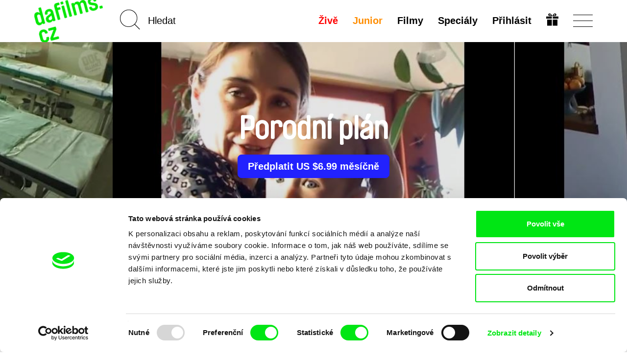

--- FILE ---
content_type: text/html; charset=UTF-8
request_url: https://dafilms.cz/film/7130-porodni-plan
body_size: 14813
content:
<!doctype html>




		




<html
	id="css"
	class=""
	lang="cs"
>
	<head>
		<meta charset="utf-8" />
		<title>Porodní plán - dafilms.cz | filmy online</title>

		<meta name="viewport" content="width=device-width, initial-scale=1.0" />
		<meta name="description" content="Jak vypad&amp;aacute; porod? Jak může jeho průběh ovlivnit život d&amp;iacute;těte? A jak ovlivn&amp;iacute; život rod&amp;iacute;c&amp;iacute; ženy? A za jak&amp;yacute;ch ..." />

		            <meta name="robots" content="index, follow" />
            <meta name="robots" content="max-image-preview:large">
            <meta name="robots" content="max-video-preview:-1">
        		<link rel="canonical" href="https://dafilms.cz/film/7130-porodni-plan" />
		<link rel="shortcut icon" type="image/x-icon" href="/img/favicon/cs/favicon.ico" />
		<link rel="apple-touch-icon" sizes="180x180" href="/img/favicon/cs/apple-touch-icon.png" />
		<link rel="icon" type="image/png" sizes="32x32" href="/img/favicon/cs/favicon-32x32.png" />
		<link rel="icon" type="image/png" sizes="16x16" href="/img/favicon/cs/favicon-16x16.png" />
		<link rel="manifest" href="/img/favicon/site.webmanifest" />
		<link rel="mask-icon" href="/img/favicon/cs/safari-pinned-tab.svg" color="#00e700" />
		<meta name="msapplication-TileColor" content="#ffffff" />
		<meta name="theme-color" content="#ffffff" />

		
		
		    <link href="/videojs/skins/jwlike/videojs.min.css" rel="stylesheet" />
    							<link rel="stylesheet" href="/compiled/app.css?v1746173223" />
					
		
					    <script>
        (function(w,d,s,l,i){w[l]=w[l]||[];w[l].push({'gtm.start':
                new Date().getTime(),event:'gtm.js'});var f=d.getElementsByTagName(s)[0],
            j=d.createElement(s),dl=l!='dataLayer'?'&l='+l:'';j.async=true;j.src=
            'https://www.googletagmanager.com/gtm.js?id='+i+dl;f.parentNode.insertBefore(j,f);
        })(window,document,'script','dataLayer','GTM-T4CG4T');
        dataLayer.push({'event': 'user_id', 'user_id': null});
    </script>
			<style>
	.async-hide { opacity: 0 !important; }
</style>
<script>
	(function(a,s,y,n,c,h,i,d,e){s.className+=' '+y;h.start=1*new Date;
		h.end=i=function(){s.className=s.className.replace(RegExp(' ?'+y),'')};
		(a[n]=a[n]||[]).hide=h;setTimeout(function(){i();h.end=null},c);h.timeout=c;
	})(window,document.documentElement,'async-hide','dataLayer',4000,
		{'GTM-5Q8R9J2':true});
</script>
			<script>
	(function(i,s,o,g,r,a,m){i['GoogleAnalyticsObject']=r;i[r]=i[r]||function(){
		(i[r].q=i[r].q||[]).push(arguments)},i[r].l=1*new Date();a=s.createElement(o),
		m=s.getElementsByTagName(o)[0];a.async=1;a.src=g;m.parentNode.insertBefore(a,m)
	})(window,document,'script','https://www.google-analytics.com/analytics.js','ga');

	ga('create', 'UA\u002D26460676\u002D1', 'auto');
	ga('require', 'GTM-5Q8R9J2'); 
	ga('send', 'pageview', {
		'dimension1': '0',
		'dimension2': 'anonymous'
	});
</script>
		
		<meta property="fb:app_id" content="1342832305834808" />
		<meta property="og:type" content="video.movie" />
		<meta property="og:url" content="https://dafilms.cz/film/7130-porodni-plan" />
		<meta property="og:title" content="Porodní plán  | filmy online - dafilms.cz" />
		<meta property="og:description" content="Jak vypad&aacute; porod? Jak může jeho průběh ovlivnit život d&iacute;těte? A jak ovlivn&iacute; život rod&iacute;c&iacute; ženy? A za jak&yacute;ch podm&iacute;nek vlastně v současn&eacute; ..." />
		<meta property="og:image" content="https://dafilms.cz/media/gallery/2022/07/19/porodni_plan__1.jpg?v=1658224458" />
		<meta property="og:image:width" content="464" />
		<meta property="og:image:height" content="351" />	</head>

	<body
		class="
							with-banner 							ui-page  "
		data-lang="cs"
	>
            <script type="application/ld+json">
    {"@context":"https://schema.org","@type":"BreadcrumbList","itemListElement":[{"@type":"ListItem","position":1,"item":{"@id":"https://dafilms.cz/film","name":"Dokument\u00e1rn\u00ed filmy"}},{"@type":"ListItem","position":2,"item":{"@id":"https://dafilms.cz/film/7130-porodni-plan","name":"Porodn\u00ed pl\u00e1n"}}]}
    </script>

            
    <script type="application/ld+json">
    {
        "@context": "https://schema.org",
        "@type": "Movie",
        "url": "https://dafilms.cz/film/7130-porodni-plan",
        "name": "Porodní plán",
        "description": "Jak vypad&amp;aacute; porod? Jak může jeho průběh ovlivnit život d&amp;iacute;těte? A jak ovlivn&amp;iacute; život rod&amp;iacute;c&amp;iacute; ženy? A za jak&amp;yacute;ch podm&amp;iacute;nek vlastně v současn&amp;eacute; době v na&amp;scaron;&amp;iacute; zemi přiv&amp;aacute;d&amp;iacute;me děti na svět? V tomto filmu prov&amp;aacute;d&amp;iacute;me průzkum ter&amp;eacute;nu, kter&amp;yacute; se m&amp;iacute;sty ukazuje jako poměrně nebezpečn&amp;yacute; - pohybujeme se totiž mezi velmi znepř&amp;aacute;telen&amp;yacute;mi t&amp;aacute;bory, př&amp;iacute;znivci l&amp;eacute;kařsky veden&amp;eacute;ho a přirozen&amp;eacute;ho porodu...
",
                    "image": "https://dafilms.cz/media/gallery/2022/07/19/porodni_plan__1.jpg",
                "director": [
                            {
                    "@type": "Person",
                    "name": "Kateřina Kačerovská"
                },
                            {
                    "@type": "Person",
                    "name": "Gabriela Kontra"
                }
                    ],
        "actor": [
                            {
                    "@type": "Person",
                    "name": ""
                }
                    ],
        "dateCreated": "2017-01-02T11:12:30+01:00"
    }
    </script>

		<div id="back-to-top"></div>

					            <noscript>
            <iframe src="https://www.googletagmanager.com/ns.html?id=GTM-T4CG4T"
                    height="0" width="0" style="display:none;visibility:hidden"></iframe>
        </noscript>
    		
		
		




<header
	class="
		cs
				header
			"
>
	<div
		id="navbar" 		class="
			ui-bar--navigation--default ui-bar--navigation ui-bar
			navbar-default navbar
		"
		data-navigation
	>
		<div class="search-bar pull-left hidden-sm hidden-md hidden-lg">
			<div class="container">
				<div class="row">
					<div class="col-sm-12">
						

<form
			action="/film"
		method="get"
>
						<input type="hidden" name="o" value="">
			
	<input
		name="q"
		type="search"
		placeholder="Hledat"
		value=""
		data-autocomplete="/autocomplete"
	>
    	<input
		class="btn-search-submit
		"
		type="submit"
		value="Go!" 	>
</form>
					</div>
				</div>
			</div>
		</div>

		<div class="container">
			<div class="navbar-header">
									
					<a
						class="								ui-bar__logo--rotated
							ui-bar__logo
							navbar-btn pull-left
						"
						href="/"
						title="Domů"
						data-navigation-logo
					>
													<img
								class="ui-bar__logo-image"
								src="/img/layout/header_bg_logo_horizontal.cs.png"
								alt="Domů"
							>
											</a>
				
				<div class="search-bar pull-left hidden-xs">
					

<form
			action="/film"
		method="get"
>
						<input type="hidden" name="o" value="">
			
	<input
		name="q"
		type="search"
		placeholder="Hledat"
		value=""
		data-autocomplete="/autocomplete"
	>
    	<input
		class="elm-blind-user btn-search-submit
		"
		type="submit"
		value="Go!" 	>
</form>
				</div>

				
				<div
					class="nav-hamburger-wrapper pull-right"
					data-toggle="collapse"
					data-target=".filter-collapse"
				>
					<div class="cell-vertical-wrapper">
						<div class="cell-middle">
							<div class="nav-hamburger">
								<span></span>
							</div>
						</div>
					</div>
				</div>

				
				<ul class="language-switcher nav pull-right">

											

<li>
	<a href="/subscription-gift">
			
	

				
				
			

		<svg
			class=" ui-svg--responsive ui-svg"
			xmlns="http://www.w3.org/2000/svg"
			width="20" height="20"
			viewBox="0 0 240 240"
							aria-hidden="true"
						data-icon-name="gift"
		>
							<path fill="currentColor" d="M20 180v-60h90v120H20Zm110 0v-60h90v120h-90ZM0 80V60h110v40H0Zm130 0V60h110v40H130ZM59.863 49.295c-1.45-.224-5.038-1.844-7.972-3.6-4.25-2.546-5.936-4.374-8.3-9.002C35.816 21.47 43.545 4.346 59.729.933c20.156-4.25 40.443 10.525 56.04 40.813 2.052 3.985 3.956 7.245 4.231 7.245.275 0 2.179-3.26 4.231-7.245 9.102-17.675 21.186-31.701 31.937-37.07 12.062-6.025 25.63-5.766 34.033.65 13.092 9.993 12.025 31.914-1.961 40.29-2.862 1.714-6.9 3.397-8.972 3.74-4.054.67-115.022.613-119.405-.061zM94 35.384c0-1.312-7.192-10.325-10.943-13.713-7.57-6.84-16.312-6.867-19.541-.063-2.03 4.277-.738 9.286 3.191 12.376C68.963 35.758 70.752 36 81.635 36c6.8 0 12.365-.277 12.365-.616Zm79.293-1.4c3.929-3.09 5.22-8.1 3.191-12.376-3.229-6.804-11.971-6.776-19.541.063C153.192 25.059 146 34.072 146 35.384c0 .339 5.564.616 12.365.616 10.883 0 12.672-.242 14.928-2.016z"/>

					</svg>
	
	</a>
</li>
									</ul>

				<div class="hidden visible-xs search-icon pull-right"></div>

				

<ul
	class="hidden-xs menu nav menu-main pull-right ui-list-reset
	"
>
			<li>
			<a
				class="ui-link--hover-not-underlined ui-link--hover-color-2 ui-link--color-3 ui-link"
				href="/live/"
			>Živě</a>
		</li>
	
						<li>
				<a
											
						class="ui-link--hover-not-underlined ui-link--hover-color-2 ui-link--color-2 ui-link"
										href="/junior"
				>Junior</a>
			</li>
			
	<li>
		<a
			
							href="/film"
					>Filmy</a>
	</li>

			<li>
			<a href="/program">
				Speciály							</a>
		</li>
	
	
	
						<li>
				<a
					href="#login-popup"
					data-toggle="modal"
					data-keyboard="true"
				>Přihlásit</a>
			</li>
			</ul>
			</div>
		</div>
	</div>

	<div
		id="main-menu" 		class="container filter-collapse collapse"
		data-main-menu
	>
		<div class="underlay">
						<div class="container">
				<div class="row">
					
					<div class="hidden visible-xs col-xs-6 clearfix menu-main-pillar">
						

<ul
	class="menu nav menu-main pull-right ui-list-reset
	"
>
			<li>
			<a
				class="ui-link--hover-not-underlined ui-link--hover-color-2 ui-link--color-3 ui-link"
				href="/live/"
			>Živě</a>
		</li>
	
						<li>
				<a
											
						class="ui-link--hover-not-underlined ui-link--hover-color-2 ui-link--color-2 ui-link"
										href="/junior"
				>Junior</a>
			</li>
			
	<li>
		<a
			
							href="/film"
					>Filmy</a>
	</li>

			<li>
			<a href="/program">
				Speciály							</a>
		</li>
	
	
	
						<li>
				<a
					href="#login-popup"
					data-toggle="modal"
					data-keyboard="true"
				>Přihlásit</a>
			</li>
			</ul>
					</div>

					<div class="col-md-3 col-sm-4 col-xs-6 xs-col-xs-offset-6 clearfix col-menu-sub">
						<ul class="menu-sub nav hide-on-junior">
																																<li><a href="/collection/61-novinky-dafilms">Novinky na Dafilms</a></li>
								
								<li><a href="/film?adv=1">Pokročilé vyhledávání</a></li>

																									<li><a href="/collection/35-svod-covered">Dostupné pro předplatitele</a></li>
								
								<li><a href="/director"><strong>Režiséři</strong></a></li>

																											<li>
											<a href="https://dafilms.com/" class="ui-link--color-4">International</a>
										</li>
																														</ul>
					</div>

											<div class="col-md-2 col-sm-4 hidden-xs">
							<ul class="menu-sub nav">
																																				<li><a href="/collection/60-nejsledovanejsi">Nejsledovanější</a></li>
									
																												<li><a href="/collection/53-dafilms_CZ_doporucuje">Doporučujeme</a></li>
									
																		
																												<li><a href="/collection/54-klasika_ceskoslovenskeho_filmu">Klasika čs. filmu</a></li>
									
																												<li><a href="/collection/72-watch-free">Filmy zdarma</a></li>
																								</ul>
						</div>
					
					<div class="col-md-3 col-sm-4 col-xs-6 xs-col-xs-offset-6 clearfix col-menu-sub">
						<ul class="menu-sub nav light hide-on-junior">
															<li><a href="/section/about-alliance">O nás</a></li>
								<li><a href="/faq">FAQ</a></li>
																											<li><a href="/subscription">Předplatné</a></li>
																									<li><a href="/subscription-gift">Darovat předplatné</a></li>
																<li><a href="/section/partners">Partneři</a></li>
													</ul>
					</div>
				</div>
			</div>
		</div>
	</div>
</header>

		
										
		
		
		

			<script src="https://www.gstatic.com/cv/js/sender/v1/cast_sender.js?loadCastFramework=1"></script>
	<script src="/videojs/video.min.js"></script>
	<script src="/videojs/nuevo.min.js"></script>
    <script src="/videojs/audio-track-patch.js"></script>
	<script src="/videojs/plugins/videojs-chromecast.min.js"></script>
	<script src="/videojs/plugins/videojs-analytics/dist/videojs-analytics.min.js"></script>

    <script src="/videojs/plugins/videojs-contrib-eme.min.js"></script>
    <script src="/videojs/plugins/videojs-contrib-dash.min.js"></script>

    <script>
        (function () {
            // EME Check
            var keySystems = {
                widevine: ['com.widevine.alpha'],
                playready: ['com.microsoft.playready', 'com.youtube.playready'],
                clearkey: ['webkit-org.w3.clearkey', 'org.w3.clearkey'],
                primetime: ['com.adobe.primetime', 'com.adobe.access'],
                fairplay: ['com.apple.fairplay', 'com.apple.fps.1_0']
            };

            var testVideoElement = document.createElement('video');
            var supportedSystems = [];
            var unsupportedSystems = [];

            window.getSupportedEmeSystems = function () {
                const output = supportedSystems;
                if (output.length === 0 && window.safari !== undefined) {
                    output.push('com.apple.fps.1_0');
                }
                return output;
            };

            var supportsEncryptedMediaExtension = function () {
                if (!testVideoElement.mediaKeys) {
                    if (window.navigator.requestMediaKeySystemAccess) {
                        if (typeof window.navigator.requestMediaKeySystemAccess === 'function') {
                            var isKeySystemSupported = function (keySystem) {
                                var config = [{
                                    "initDataTypes": ["cenc"],
                                    "audioCapabilities": [{
                                        "contentType": "audio/mp4;codecs=\"mp4a.40.2\""
                                    }],
                                    "videoCapabilities": [{
                                        "contentType": "video/mp4;codecs=\"avc1.42E01E\""
                                    }]
                                }];
                                if (window.navigator.requestMediaKeySystemAccess) {
                                    window.navigator.requestMediaKeySystemAccess(keySystem, config).then(function (keySystemAccess) {
                                        supportedSystems.push(keySystem);
                                    }).catch(function () {
                                        unsupportedSystems.push(keySystem);
                                    });
                                }
                            };
                            var keysys, dummy, i;
                            for (keysys in keySystems) {
                                if (keySystems.hasOwnProperty(keysys)) {
                                    for (dummy in keySystems[keysys]) {
                                        isKeySystemSupported(keySystems[keysys][dummy]);
                                    }
                                }
                            }
                        }
                    } else if (window.MSMediaKeys) {
                        if (typeof window.MSMediaKeys === 'function') {
                            var keysys, dummy, i;
                            for (keysys in keySystems) {
                                if (keySystems.hasOwnProperty(keysys)) {
                                    for (dummy in keySystems[keysys]) {
                                        if (MSMediaKeys.isTypeSupported(keySystems[keysys][dummy])) {
                                            supportedSystems.push(keySystems[keysys][dummy]);
                                        } else {
                                            unsupportedSystems.push(keySystems[keysys][dummy]);
                                        }
                                    }
                                }
                            }
                        }
                    } else if (testVideoElement.webkitGenerateKeyRequest) {
                        if (typeof testVideoElement.webkitGenerateKeyRequest === 'function') {
                            var keysys, dummy, i;
                            for (keysys in keySystems) {
                                if (keySystems.hasOwnProperty(keysys)) {
                                    for (dummy in keySystems[keysys]) {
                                        if (testVideoElement.canPlayType('video/mp4', keySystems[keysys][dummy])) {
                                            supportedSystems.push(keySystems[keysys][dummy]);
                                        } else {
                                            unsupportedSystems.push(keySystems[keysys][dummy]);
                                        }
                                    }
                                }
                            }
                        }
                    }
                }
            };

            supportsEncryptedMediaExtension();
        })();
    </script>

			<div class="section-banner arrows">
			<div class="slideshow-banner-wrapper">
				<div class="slideshow-banner">
											<div class="item">
							<img src="/img/empty.png" data-lazy="/media/gallery/2022/07/19/porodni_plan__1.jpg" alt="Scéna z filmu Porodní plán" class="img-responsive center-block" style="height: 100%;">
						</div>
											<div class="item">
							<img src="/img/empty.png" data-lazy="/media/gallery/2017/01/24/porodni_plan_2.JPG" alt="Scéna z filmu Porodní plán" class="img-responsive center-block" style="height: 100%;">
						</div>
											<div class="item">
							<img src="/img/empty.png" data-lazy="/media/gallery/2017/01/24/porodni_plan_3.JPG" alt="Scéna z filmu Porodní plán" class="img-responsive center-block" style="height: 100%;">
						</div>
									</div>
									<div class="paging-info" data-label="Galerie"></div>
								<div class="layer-shadow"></div>
				<div class="banner-caption">
					<div class="banner-caption-inner">
						<h1 class="detail-h1">Porodní plán</h1>

																					<div class="btn-links">
											<a href="#subscription-info-popup" data-toggle="modal" data-keyboard="true" class="btn btn-subscribe">
					Předplatit US $6.99 měsíčně<br />

			</a>
									</div>
																		</div>

														</div>
			</div>
		</div>
	
	
	
    
	<div
		class="elm-background-color  ui-movie-detail main-container
		"
	>
		<div class="container">
			<div class="info-wrapper clearfix" >
				<div class="info-container">
					<div class="column left">

						<div class="d-flex space-between items-center">
															<div class="d-flex items-center gap-4">
									<div>Sdílet přes</div>

									<ul class="list-unstyled list-inline-block">
										<li>
											<a href="https://www.facebook.com/sharer/sharer.php?u=https%3A%2F%2Fdafilms.cz%2Ffilm%2F7130-porodni-plan" class="btn btn-share" data-remote-window target="_blank">Facebook</a>
										</li>
										<li>
											<a class="btn btn-share" href="https://twitter.com/intent/tweet?text=Porodn%C3%AD%20pl%C3%A1n%20%7C%20dafilms.cz%20https%3A%2F%2Fdafilms.cz%2Ffilm%2F7130-porodni-plan%20%40DocAllianceFilm">Twitter</a>
											<script>!function(d,s,id){var js,fjs=d.getElementsByTagName(s)[0];if(!d.getElementById(id)){js=d.createElement(s);js.id=id;js.src="//platform.twitter.com/widgets.js";fjs.parentNode.insertBefore(js,fjs);}}(document,"script","twitter-wjs");</script>
										</li>
									</ul>
								</div>
							                                                                                        
						</div>

						
						<h2
							class="detail-h2
																title
							"
						>
							Porodní plán
						</h2>

													<dl class="basic-info clearfix mb-0">
																	<dt class="sr-only">Režie</dt>
									<dd>
										<ul class="list-inline">
																							<li><a href="/director/7329-katerina-kacerovska">Kateřina Kačerovská</a></li>
																							<li><a href="/director/7328-gabriela-kontra">Gabriela Kontra</a>&nbsp;</li>
																					</ul>
									</dd>
								
								<dt class="sr-only">Rok&nbsp;</dt>
								<dd>2007</dd>

																	<dt class="slash">Země</dt>
									<dd class="d-contents">
										<ul class="list-inline" style="display: inline">
																							<li>Česká republika</li>
											
																					</ul>
									</dd>
								
								<dt class="slash" style="float: none; display: inline;">Délka</dt>
								<dd style="float: none; display: inline;">57min&nbsp;<br></dd>

																	<dt>Jazyky ve filmu&nbsp;</dt>
                                    <dd class="d-contents">
                                        <ul class="list-inline no-transitions js-collapser">
                                                                                    <li class="no-comma d-inline"><a href="/film?f=a-36&amp;o=r">Čeština</a></li>
                                                                                                                        </ul>
                                    </dd>
								
																	<dt>Titulky&nbsp;</dt>
									<dd class="d-contents">
                                        <ul class="list-inline no-transitions js-collapser">
                                                                                    <li class="no-comma d-inline "><a href="/film?f=s-41&amp;o=r">Angličtina</a></li>
                                                                                                                        </ul>
									</dd>
															</dl>
                                                            <dl class="basic-info clearfix mt-0">
                                                                    <dt>
                                    <dd>
                                        <ul class="list-inline">
                                            <li><a href="https://www.csfd.cz/film/294293" target="_blank">ČSFD&nbsp;</a></li>
                                        </ul>
                                    </dd>
                                    </dt>
                                                                                                    <dt>
                                    <dd>
                                        <ul class="list-inline">
                                            <li>/ <a href="https://www.kinobox.cz/film/511513" target="_blank">Kinobox</a></li>
                                        </ul>
                                    </dd>
                                    </dt>
                                                                </dl>
                            						
						<div
							id="synopsis"
							class="ui-movie-detail__synopsis desc"
						><p>Jak vypadá porod? Jak může jeho průběh ovlivnit život dítěte? A jak ovlivní život rodící ženy? A za jakých podmínek vlastně v současné době v naší zemi přivádíme děti na svět? V tomto filmu provádíme průzkum terénu, který se místy ukazuje jako poměrně nebezpečný - pohybujeme se totiž mezi velmi znepřátelenými tábory, příznivci lékařsky vedeného a přirozeného porodu. Jejich spor se týká samotné povahy porodu - je to medicínský zákrok, nebo intimní událost v životě ženy? V této situaci nemůzeme být jen distancovanými pozorovatelkami, jsme těmy, kterých se celý tento spor bezprostředně dotýká. Tento film mapuje současné české porodnictví, ale není to běžná, suše objektivní mapa - je to spíš plánek pro naši vlastní potřebu, což ale nebrání tomu, aby byl zároveň zevrubný a přehledný, a aby naše poznatky pomohly v orientaci i dalším lidem.</p></div>

						
						
											</div>
					<div class="column right">
						<div class="film-access">
															
								<ul class="list-unstyled list-film-access">
									<li>
																			</li>
									
									
																														<li class="btn-links">
														<a href="#subscription-info-popup" data-toggle="modal" data-keyboard="true" class="btn btn-subscribe active-inverse">
					Předplatit US $6.99 měsíčně<br />

			</a>
	
											</li>
										
																					<li>
																									<a href="#login-popup" data-toggle="modal" data-keyboard="true" class="btn btn-success">
														Přehrát za US $2.5
													</a>
																							</li>
										
																					<li class="btn-links">
												<button type="button" class="btn btn-disabled" >
													Nelze stáhnout
												</button>
											</li>
																											</ul>
													</div>

						
													<div class="details">
								<h2 class="section-title">Detaily</h2>
								<ul class="list-unstyled list-details">
									<li>
										<div class="label">Originální název</div>
										<div class="value">Porodní plán</div>
									</li>
																			<li>
											<div class="label">Režie</div>
											<div class="value">
												<ul class="list-inline li-value">
																											<li>
															<a href="/director/7329-katerina-kacerovska">Kateřina Kačerovská</a>
														</li>
																											<li>
															<a href="/director/7328-gabriela-kontra">Gabriela Kontra</a>
														</li>
																									</ul>
											</div>
										</li>
																												<li>
											<div class="label">Scénář</div>
											<div class="value">Gabriela Kontra, Kateřina Kačerovská</div>
										</li>
																																					<li>
											<div class="label">Kamera</div>
											<div class="value">Kateřina Kačerovská, Dalibor Fencl</div>
										</li>
																												<li>
											<div class="label">Střih</div>
											<div class="value">Jana Vlčková</div>
										</li>
																																					<li>
											<div class="label">Zvuk</div>
											<div class="value">David Švorc</div>
										</li>
																												<li>
											<div class="label">Délka</div>
											<div class="value">
												57 min

																									(<a href="/film?f=r-90&amp;o=r">46-90 min.</a>)
																							</div>
										</li>
																												<li>
											<div class="label">Rok</div>
											<div class="value">2007</div>
										</li>
																												<li>
											<div class="label">Země</div>
											<div class="value">
												<ul class="list-inline li-value">
																											<li>Česká republika</li>
													
																									</ul>
											</div>
										</li>
																																					<li data-expandable>
											<div class="label">Produkce</div>
											<div class="value break-all">
												<ul class="list-unstyled">
																											<li>
															<ul class="list-unstyled">
																<li>Morula</li>
																																																<li>Česká republika</li>																<li>web: <a href="http://porodniplan.cz/" target="_blank">http://porodniplan.cz/</a></li>																																																																															</ul>
														</li>
																									</ul>
											</div>
										</li>
																																												</ul>
							</div>
											</div>
				</div>
			</div>
		</div>

		
					<div class="section-related-films" >
				<div class="container">
					<div
						class="film-strip-wrapper"
						data-load-related-films="/film/7130/related"
					>
						<h2 class="section-title">Související filmy</h2>

						<p class="text-center" data-spinner>
							<img src="/img/spinner.svg" alt="">
						</p>
					</div>
				</div>
			</div>

						</div>


		

									
																		<div class="section-banner homepage-footer">
								<div class="banner-caption">
									<div class="banner-caption-inner">
										<h2>Vaše online<br />
dokumentární kino<br />
</h2>
										<h3>Nové festivalové filmy<br />
každý týden<br />
</h3>
									</div>
								</div>
							</div>
						
													<div class="section-members">
								<div class="container">
									<p class="text-center">Portál DAFilms.cz je výsledkem tvůrčí spolupráce 7 klíčových evropských festivalů dokumentárního filmu sdružených do Doc Alliance. Naším cílem je posouvat hranice dokumentárního filmu, propagovat jeho rozmanitost a podporovat kvalitní autorské filmy.</p>
									<h4 class="text-center">Členové Doc Alliance</h4>

									<ul class="list-unstyled list-members clearfix">
										<li>
											<a href="https://cphdox.dk/" target="_blank"><img src="/img/alliance_members/CPHDOX_2025.jpg" alt="CPH:DOX" class="img-responsive" /></a>
											<h5 class="name"><a href="https://cphdox.dk/" target="_blank">CPH:DOX</a></h5>
										</li>
										<li>
											<a href="https://doclisboa.org" target="_blank"><img src="/img/alliance_members/poster_doclisboa_2025.jpg?201809" alt="Doclisboa" class="img-responsive" /></a>
											<h5 class="name"><a href="https://doclisboa.org" target="_blank">Doclisboa</a></h5>
										</li>
										<li>
											<a href="http://docsag.pl/en/" target="_blank"><img src="/img/alliance_members/MDAG_2025.jpg?v1" alt="Millennium Docs Against Gravity" class="img-responsive" /></a>
											<h5 class="name"><a href="http://docsag.pl/en/" target="_blank">Millennium Docs Against Gravity</a></h5>
										</li>
										<li>
											<a href="https://www.dok-leipzig.de/en" target="_blank"><img src="/img/alliance_members/poster_DOK_Leipzig_2025.jpg?201809" alt="DOK Leipzig" class="img-responsive" /></a>
											<h5 class="name"><a href="https://www.dok-leipzig.de/en" target="_blank">DOK Leipzig</a>
											</h5>
										</li>
										<li>
											<a href="https://fidmarseille.org/en/" target="_blank"><img src="/img/alliance_members/poster_FID_Marseille_2025.jpg?v=1" alt="FIDMarseille" class="img-responsive" /></a>
											<h5 class="name"><a href="https://fidmarseille.org/en/" target="_blank">FIDMarseille</a>
											</h5>
										</li>
										<li>
											<a href="http://www.ji-hlava.cz/" target="_blank"><img src="/img/alliance_members/poster_ji.hlava_2025.jpg" alt="MFDF Ji.hlava" class="img-responsive" /></a>
											<h5 class="name"><a href="http://www.ji-hlava.cz/" target="_blank">MFDF Ji.hlava</a></h5>
										</li>
										<li>
											<a href="https://www.visionsdureel.ch/en" target="_blank"><img src="/img/alliance_members/VDR_2025.jpg" alt="Visions du Réel" class="img-responsive" /></a>
											<h5 class="name"><a href="https://www.visionsdureel.ch/en" target="_blank">Visions du Réel</a>
											</h5>
										</li>
									</ul>
								</div>
							</div>
						
																		
					<div class="ui-widget--newsletter ui-widget">
	<div class="container">
		<h4 class="ui-widget__heading ui-heading--bold ui-heading--sans-serif ui-heading ui-heading-reset">
							Chcete být pravidelně informováni o našem filmovém programu?
					</h4>

		

	<form name="subscribe" method="post" action="/newsletter/subscribe" class="form-horizontal form-newsletter">
		

		
					<div class="form-group">
				<div class="col-xs-12">
					<input type="email" id="subscribe_email" name="subscribe[email]" required="required" placeholder="Váš email" class="
								elm-max-width-300-px elm-align-block-center elm-border-radius-10-px
								form-control text-center
							" />

					
				</div>
			</div>
		
					    <input type="hidden" id="subscribe_recaptcha" name="subscribe[recaptcha]" required="required" /><script type="text/javascript" nonce="">
                var recaptchaCallback_subscribe_recaptcha = function() {
                    grecaptcha.execute('6LdiSbcZAAAAAMD-f2PtiHjdzdX9Di4wBYqp9f0w', {action: 'subscribe'}).then(function(token) {
                        document.getElementById('subscribe_recaptcha').value = token;
                    });
                    setTimeout(recaptchaCallback_subscribe_recaptcha, 100000);
                };
            </script><script type="text/javascript" src="https://www.google.com/recaptcha/api.js?render=6LdiSbcZAAAAAMD-f2PtiHjdzdX9Di4wBYqp9f0w&hl=en&onload=recaptchaCallback_subscribe_recaptcha" async defer nonce=""></script>
		
		<div class="text-center">
			<input
				class="
					elm-max-width-300-px elm-border-radius-10-px
					ui-button--has-hover ui-button--hover-1 ui-button--color-1
											ui-button--small
						ui-button--font-15-px ui-button--font-sans-serif
										ui-button--width-full ui-button--border-2-px ui-button
				"
				type="submit"
				value="Chci newsletter"
			>
		</div>

					<input type="hidden" id="subscribe_backlink" name="subscribe[backlink]" value="https://dafilms.cz/film/7130-porodni-plan" />
		
		
		<input type="hidden" id="subscribe__token" name="subscribe[_token]" value="wjHDi7C-GKTy3B65w8Yiz8EbwIJ5NgnGS54df8yK8Wc" />

	</form>

		<div class="sec-info--privacy-policy text-center">
			Odesláním registrace k Newsletteru souhlasím se zasíláním obchodních sdělení elektronickými prostředky a souvisejícím zpracováním osobních údajů pro účely zasílání Newsletteru Doc-Air Distribution s.r.o. a potvrzuji, že jsem si přečetl(a) <a href="/privacy-policy"><strong>Zásady zpracování osobních údajů</strong></a>, textu rozumím a souhlasím s ním, přičemž beru na vědomí práva zde uvedená, zejména právo na námitky proti provádění přímého marketingu.
		</div>

			

	<section
		class="elm-margin-top-1-grid elm-padding-top-grid-25 "
	>
					<ul
				class="
					elm-align-row-x-center
					ui-list--flow-column ui-list ui-list-reset
				"
			>											<li class="ui-list__item">
							<a
								class="
									elm-border-radius-round
									ui-button--has-hover ui-button--hover-4 ui-button--color-3
									ui-button--square--36-px ui-button--square
									ui-button--border-2-px ui-button
								"
								href="http://www.facebook.com/DAFilmsCZ/"
								target="_blank"
							>
								<span class="elm-blind-user">Facebook</span>
									
	

				
				
			

		<svg
			class=" ui-svg--responsive ui-svg"
			xmlns="http://www.w3.org/2000/svg"
			width="20" height="20"
			viewBox="0 0 12 21"
							aria-hidden="true"
						data-icon-name="facebook"
		>
							<path fill="currentColor" stroke="currentColor" stroke-width="0.25" d="M7.19397 20V10.5833H11H11.125V10.4583V8.0625V7.9375H11H7.19397V5.25C7.19397 4.69876 7.26923 4.1743 7.58796 3.78639C7.90264 3.4034 8.47957 3.125 9.55172 3.125H11H11.125V3V1.08333V0.958333H11H10.8966C10.656 0.958333 10.3659 0.942212 10.0376 0.923965C9.99541 0.92162 9.95259 0.91924 9.90915 0.916855C9.5296 0.896008 9.10713 0.875 8.66666 0.875C7.25471 0.875 6.12572 1.25056 5.34883 1.97222C4.57061 2.69511 4.16236 3.74981 4.16236 5.07292V8H1H0.875V8.125V10.4583V10.5833H1H4.16236V19.9688V20.0924L4.28595 20.0937L7.06756 20.125L7.19397 20.1264V20Z"/>

					</svg>
	
							</a>
						</li>
																				<li class="ui-list__item">
							<a
								class="
									elm-border-radius-round
									ui-button--has-hover ui-button--hover-4 ui-button--color-3
									ui-button--square--36-px ui-button--square
									ui-button--border-2-px ui-button
								"
								href="https://www.instagram.com/dafilms.cz/"
								target="_blank"
							>
								<span class="elm-blind-user">Instagram</span>
									
	

				
				
			

		<svg
			class=" ui-svg--responsive ui-svg"
			xmlns="http://www.w3.org/2000/svg"
			width="20" height="20"
			viewBox="0 0 20 20"
							aria-hidden="true"
						data-icon-name="instagram"
		>
							<path fill="currentColor" d="M14 10a4 4 0 01-4 4 4 4 0 01-4-4 4 4 0 014-4 4 4 0 014 4zM10 0C7.277 0 6.923.001 5.877.063c-.83.014-1.654.17-2.432.46a4.91 4.91 0 00-1.767 1.155A4.91 4.91 0 00.523 3.445a7.327 7.327 0 00-.46 2.432C0 6.923 0 7.277 0 10c0 2.723.001 3.077.063 4.123.014.83.17 1.654.46 2.432a4.91 4.91 0 001.155 1.767 4.91 4.91 0 001.767 1.155 7.33 7.33 0 002.432.462c1.046.062 1.4.061 4.123.061 2.723 0 3.077.001 4.123-.06a7.292 7.292 0 002.432-.463 5.119 5.119 0 002.922-2.922 7.33 7.33 0 00.462-2.432c.062-1.046.061-1.4.061-4.123 0-2.723.001-3.077-.06-4.123a7.291 7.291 0 00-.463-2.432v.016a4.917 4.917 0 00-1.155-1.77c-.499-.508-1.1-.9-1.767-1.152a7.33 7.33 0 00-2.432-.463C13.077 0 12.723 0 10 0zm5.285 3.46a1.154 1.154 0 11-.003 2.308 1.154 1.154 0 01.003-2.307zM10 5a5 5 0 015 5 5 5 0 01-5 5 5 5 0 01-5-5 5 5 0 015-5z"/>

					</svg>
	
							</a>
						</li>
																													<li class="ui-list__item">
							<a
								class="
									elm-border-radius-round
									ui-button--has-hover ui-button--hover-4 ui-button--color-3
									ui-button--square--36-px ui-button--square
									ui-button--border-2-px ui-button
								"
								href="https://www.youtube.com/user/DocAllianceFilms"
								target="_blank"
							>
								<span class="elm-blind-user">YouTube</span>
									
	

				
				
			

		<svg
			class=" ui-svg--responsive ui-svg"
			xmlns="http://www.w3.org/2000/svg"
			width="20" height="20"
			viewBox="0 0 22 18"
							aria-hidden="true"
						data-icon-name="youtube"
		>
							<path fill="currentColor" d="M10.994.746S6.377.746 3.3.984c-.43.053-1.368.06-2.205.995C.435 2.69.22 4.309.22 4.309S0 6.207 0 8.105v1.78c0 1.9.22 3.797.22 3.797s.214 1.617.874 2.328c.839.932 1.936.904 2.426 1.002 1.76.18 7.48.236 7.48.236s4.622-.008 7.701-.244c.43-.056 1.368-.06 2.205-.994.659-.71.873-2.328.873-2.328S22 11.783 22 9.885v-1.78c0-1.898-.22-3.796-.22-3.796s-.214-1.62-.874-2.332c-.837-.934-1.776-.94-2.205-.993-3.077-.238-7.697-.238-7.697-.238h-.01zM8.252 4.873l6.877 4.125-6.877 4.123V4.873z"/>
					</svg>
	
							</a>
						</li>
									</ul>
			</section>
	</div>
</div>
									

						
												<footer class="footer">
							<div class="container">
								<div class="row">
									<div class="col-sm-8">
										<div class="row">
																							<div class="col-md-3 col-sm-3 col-xs-6">
													<h3>dafilms.cz</h3>
													<ul class="nav">
														<li><a href="/section/about-alliance">O Alianci</a></li>
														<li><a href="/section/partners">Partneři</a></li>
														<li><a href="/privacy-policy">Ochrana soukromí</a></li>
														<li><a href="/terms-of-service">Obchodní podmínky</a></li>
													</ul>
												</div>
												<div class="col-md-3 col-sm-3 col-xs-6">
													<h3>Filmy</h3>
													<ul class="nav">
														<li><a href="/film?o=t&amp;oa=1">A-Z</a></li>
														<li><a href="/film">Nedávno přidané</a></li>
														<li><a href="/collection/21">Doporučujeme</a></li>
																													
																															<li><a href="/collection/35-svod-covered">Dostupné pro předplatitele</a></li>
															
																												<li><a href="/director">Režiséři</a></li>
													</ul>
												</div>
												<p class="hidden visible-xs">&nbsp;</p>
												<div class="col-md-2 col-sm-3 col-xs-6">
													<h3>Pro uživatele</h3>
													<ul class="nav">
																																													<li><a href="/subscription">Předplatné</a></li>
															
																												<li><a href="/voucher/">Voucher</a></li>
														<li><a href="/subscription-gift">Darovat</a></li>
														<li><a href="/faq">FAQ</a></li>
																											</ul>
												</div>
											
																							<div class="col-md-3 col-sm-3 col-xs-6">
													<h3 class="pl-20px">Pro dítě</h3>
													<ul class="nav pl-20px">
														<li><a href="/junior">Junior</a></li>
														<li><a href="/junior-why">Proč Junior</a></li>
														<li><a href="/junior/accounts/create">Vytvořit Junior Účet</a></li>
													</ul>
												</div>
											
											<p class="hidden visible-xs">&nbsp;</p>
											<div class="col-sm-4 hidden visible-xs clearfix">
												<img src="/img/layout/dafilms_docalliance_cs.png" alt="" class="img-responsive pull-right img-left img-logo" />
											</div>
										</div>
									</div>
									<div class="col-sm-4 text-right hidden-xs">
										<p><strong><a href="#">Na začátek stránky &#x25B2;</a></strong></p>
									</div>
								</div>
								<div class="row">
									<div class="col-sm-8">
										<div class="row foot">
											<div class="col-md-5 col-sm-5 clearfix">
												<h3>Doc-Air Distribution s.r.o.</h3>
												<p><strong>Ostrovní 126/30, 110 00 Praha&nbsp;1,<br />
IČO: 10981241, DIČ: CZ10981241<br />
Tel.: +420 777 613 094<br />
E-mail: <a href="mailto:info@dafilms.com">info@dafilms.com</a></strong></p>
											</div>
											<div class="col-md-6 col-sm-6 hidden-xs clearfix">
												<h3>Sledujte kdekoli</h3>
												<img src="/img/layout/watch_anywhere.jpg" alt="" class="img-responsive" />
											</div>
										</div>
									</div>
									<div class="col-sm-4 hidden-xs text-right clearfix">
										<img src="/img/layout/dafilms_docalliance_cs.png" alt="" class="img-responsive pull-right" />
									</div>
								</div>
								<div class="row address">
									<div class="col-sm-8 clearfix">
										<div class="row">
											<div class="col-md-12 clearfix">
												<h3>Finanční partneři</h3>
												<ul class="list-unstyled list-partners">
													<li><a href="https://eacea.ec.europa.eu/creative-europe/actions/media_en" target="_blank"><img src="/img/layout/financial_partners_cem.png" alt="" class="img-responsive" /></a></li>
																																								<li><a href="https://fondkinematografie.cz/" target="_blank"><img src="/img/layout/financial_partners_sfk_cs.png?v=2" alt="" class="img-responsive" /></a></li>
														<li><a href="http://www.mkcr.cz/" target="_blank"><img src="/img/layout/financial_partners_mkcr.cs.png" alt="" class="img-responsive" /></a></li>
																									</ul>
											</div>
										</div>
									</div>
									<p class="hidden visible-xs">&nbsp;</p>
									<div class="col-sm-4 col-xs-12 clearfix button-subscribe-xs">
											<a href="#subscription-info-popup" data-toggle="modal" data-keyboard="true" class="btn btn-colorless-inverse pull-right" tabindex="0">
					Předplatit
			</a>
									</div>
									<div class="col-xs-12 text-right hidden visible-xs">
										<p><strong><a href="#">Na začátek stránky &#x25B2;</a></strong></p>
									</div>
								</div>
							</div>
						</footer>
														
        
							<div class="modal modal-background" id="register-popup" role="dialog">
	<div class="modal-dialog popup-layout popup-layout--junior">
		<div class="modal-content content">
			<div class="inner">
				<h3>Registrace</h3>

				<form name="app_user_registration" method="post" action="/register" class="access-form" id="registration-popup-form">
					<ul class="list-unstyled text-center log-media">
						<li>
							<a href="https://dafilms.cz/connect/facebook" class="btn btn-media">Registrovat se přes <strong>Facebook</strong></a>
						</li>

						<li>
							<a href="https://dafilms.cz/connect/twitter" class="btn btn-media">Registrovat se přes <strong>Twitter</strong></a>
						</li>
					</ul>

					<p class="disclaimer sep">
						<strong>Nebo se registrujte pomocí své emailové adresy</strong>
					</p>

					<div class="form-group">
						<label for="app_user_registration_fullname" class="hidden">Jméno a příjmení *</label>
						<input type="text" id="app_user_registration_fullname" name="app_user_registration[fullname]" required="required" placeholder="Jméno a příjmení *" data-autofocus="data-autofocus" class="form-control" />
					</div>

					<div class="form-group">
						<label for="app_user_registration_email" class="hidden">Email *</label>
						<input type="email" id="app_user_registration_email" name="app_user_registration[email]" required="required" placeholder="Email *" class="form-control" />
					</div>

					<div class="form-group">
						<label for="app_user_registration_plainPassword" class="hidden">Heslo *</label>
						<input type="password" id="app_user_registration_plainPassword" name="app_user_registration[plainPassword]" required="required" placeholder="Heslo *" class="form-control" />
					</div>


					<div class="agreement-sm">
						<div class="checkbox">
							<label id="registration-agreement">
								<input type="checkbox" id="app_user_registration_agreement" name="app_user_registration[agreement]" required="required" value="1" />
								Potvrzuji, že jsem se seznámil/a s <a href="/terms-of-service" target="_blank">Obchodními podmínkami DAFilms</a> a souhlasím s nimi.
							</label>
							<label id="registration-agreement2">
								<input type="checkbox" id="app_user_registration_agreement2" name="app_user_registration[agreement2]" required="required" value="1" />
								Potvrzuji, že jsem se seznámil/a se <a href="/privacy-policy" target="_blank">Zásadami zpracování osobních údajů</a>.
							</label>
						</div>
					</div>

					<hr>

					<div class="agreement-sm">
						<div class="checkbox">
							<label id="newsletter-agreement">
								<input type="checkbox" id="app_user_registration_send_newsletter" name="app_user_registration[send_newsletter]" value="1" />
								Přeji si odebírat e-mailové newslettery, souhlasím se zpracováním svých osobních údajů pro tento účel podle těchto <a href="/privacy-policy" target="_blank">Zásad</a> a jsem si vědom/a svého práva souhlas kdykoliv odvolat.
							</label>
						</div>
					</div>

					
					<div class="form-group clearfix">
						<input type="submit" id="registration-popup-form-submit" value="Registrovat" class="btn btn-success btn-popup-cat">
					</div>

					<p class="disclaimer bottom">
						Máte již svůj účet? <a href="#login-popup" data-keyboard="true" data-switch-modal><strong>Přihlašte se</strong></a>!
					</p>

											    <input type="hidden" id="app_user_registration_recaptcha" name="app_user_registration[recaptcha]" required="required" /><script type="text/javascript" nonce="">
                var recaptchaCallback_app_user_registration_recaptcha = function() {
                    grecaptcha.execute('6LdiSbcZAAAAAMD-f2PtiHjdzdX9Di4wBYqp9f0w', {action: 'register'}).then(function(token) {
                        document.getElementById('app_user_registration_recaptcha').value = token;
                    });
                    setTimeout(recaptchaCallback_app_user_registration_recaptcha, 100000);
                };
            </script><script type="text/javascript" src="https://www.google.com/recaptcha/api.js?render=6LdiSbcZAAAAAMD-f2PtiHjdzdX9Di4wBYqp9f0w&hl=en&onload=recaptchaCallback_app_user_registration_recaptcha" async defer nonce=""></script>
									<input type="hidden" id="app_user_registration__token" name="app_user_registration[_token]" value="FoZNG3jRVTV1ePWV-d6IYnbAKEasFuJEKQlNF1JGi90" /></form>
			</div>
		</div>
	</div>
</div>
			<div class="modal modal-background" id="login-popup" role="dialog">
	<div class="modal-dialog popup-layout popup-layout--junior">
		<div class="modal-content content">
			<div class="inner">
				<p class="disclaimer top">
					Abyste si mohli přehrát filmy, musíte se nejprve <strong>přihlásit</strong>.<br>
				</p>

				<h3>Přihlášení</h3>


				<form action="/login_check" method="post" class="access-form">
											<input type="hidden" name="_csrf_token" value="NXyhVXiTZ2eGlyXQRsfRSgyRx-sjkMaXvDlXlGzICM4" />
					
					
					<ul class="list-unstyled text-center log-media">
						<li>
							<a href="https://dafilms.cz/connect/facebook" class="btn btn-media">Přihlásit se přes <strong>Facebook</strong></a>
						</li>

						<li>
							<a href="https://dafilms.cz/connect/twitter" class="btn btn-media">Přihlásit se přes <strong>Twitter</strong></a>
						</li>
					</ul>

					<div class="form-group">
						<label for="username" class="sr-only">Email *</label>
						<input type="text" id="username" name="email" value="" placeholder="Email *" class="form-control" required data-autofocus>
					</div>

					<div class="form-group">
						<label for="password" class="sr-only">Heslo *</label>
						<input type="password" id="password" name="password" placeholder="Heslo *" class="form-control" required>
					</div>

					<div class="form-group clearfix">
						<div class="pull-left">
							<div class="checkbox">
								<label>
									<input type="checkbox" id="remember_me" name="remember_me" checked>
									Uložit heslo
								</label>
							</div>
						</div>

						<div class="pull-right text-right">
							<a href="#reset-pw-popup" data-switch-modal class="btn-form-link">
								<strong>Zapomenuté heslo?</strong>
							</a>
						</div>
					</div>

					
					<div class="form-group clearfix">
						<input type="submit" value="Přihlásit se" class="btn btn-success btn-popup-cat">
					</div>
				</form>


				<p class="disclaimer bottom">
					Pokud ještě nemáte účet, prosíme, <a href="#register-popup" data-keyboard="true" data-switch-modal><strong>zaregistrujte se</strong></a>.
				</p>
			</div>
		</div>
	</div>
</div>
			<div class="modal" id="reset-pw-popup" role="dialog" tabindex="-1">
	<div class="modal-dialog popup-layout">
		<div class="modal-content content">
			<div class="inner">
				<h3>Obnovit heslo</h3>

				<p class="disclaimer sep">Zadejte e-mail, pod kterým jste se registrovali, a my vám na něj zašleme odkaz pro obnovení hesla.</p>

                <form name="reset_password_send_email_form" method="post" action="/reset-pw/send-email" class="access-form">
                    <div class="form-group">
						<label for="reset_password_send_email_form_username" class="sr-only">Email *</label>
                        <input type="email" id="reset_password_send_email_form_username" name="reset_password_send_email_form[username]" required="required" placeholder="Email *" class="form-control" />
					</div>

                                                <input type="hidden" id="reset_password_send_email_form_recaptcha" name="reset_password_send_email_form[recaptcha]" required="required" /><script type="text/javascript" nonce="">
                var recaptchaCallback_reset_password_send_email_form_recaptcha = function() {
                    grecaptcha.execute('6LdiSbcZAAAAAMD-f2PtiHjdzdX9Di4wBYqp9f0w', {action: 'reset_password'}).then(function(token) {
                        document.getElementById('reset_password_send_email_form_recaptcha').value = token;
                    });
                    setTimeout(recaptchaCallback_reset_password_send_email_form_recaptcha, 100000);
                };
            </script><script type="text/javascript" src="https://www.google.com/recaptcha/api.js?render=6LdiSbcZAAAAAMD-f2PtiHjdzdX9Di4wBYqp9f0w&hl=en&onload=recaptchaCallback_reset_password_send_email_form_recaptcha" async defer nonce=""></script>
                    
                    <div class="form-group">
						<input type="submit" value="Poslat odkaz" class="btn btn-success">
					</div>
                <input type="hidden" id="reset_password_send_email_form__token" name="reset_password_send_email_form[_token]" value="8W88-_hOlPcwcbeHUapBiQDcG6eaRNiQgsJlYRDbpQU" /></form>
			</div>
		</div>
	</div>
</div>
			
							<div class="modal modal-background" id="subscription-info-popup" role="dialog" tabindex="-1">
	<div class="modal-dialog popup-layout popup-layout--junior">
		<div class="modal-content content">
			<div class="inner">
				<h3>Předplatné</h3>

				<ul class="list-inline">
					<li class="half">
						<a href="#register-popup" data-switch-modal class="btn btn-block btn-colorless t-helvetica">
							<span class="pineapple">
								
								US $6.99
							</span>

							<span class="period">měsíčně</span>
						</a>
					</li>

					<li class="half">
						<a href="#register-popup" data-switch-modal class="btn btn-primary btn-block">
							<div class="pineapple">
																	<s>US $59.88</s>
								
								US $34.99
							</div>

							<div class="period">ročně</div>
						</a>
					</li>
				</ul>


				<h5 class="shifted">S předplatným získáváte</h5>
				<div class="benefit-list">
					<ul class="list-unstyled">
																			<li><strong>Přístup k většině z <a target="_blank" href="/film?f=cl-35">2000 filmů</a> v katalogu</strong></li>
																			<li><strong>Slevu 20 Kč</strong> na přehrání nejnovějších filmů,
                 které nejsou součástí předplatného</li>
																			<li><a target="_blank" href="/film?f=cl-35">Filmy dostupné pro předplatitele</a></li>
																			<li><strong>Slevy na stahování filmů</strong></li>
																			<li><strong>Filmový obsah bez reklam</strong></li>
											</ul>
				</div>

				<p class="disclaimer big-sep">Pro zakoupení předplatného se musíte nejdříve registrovat.</p>

				<p>
					<a href="#register-popup" data-keyboard="true" class="btn btn-success btn-popup-cat" data-switch-modal>Registrovat</a>
				</p>
			</div>
		</div>
	</div>
</div>
					
		
        
			
	
	
	<div class="modal" id="stream-payment-popup" role="dialog" tabindex="-1">
    <div class="modal-dialog">
        <div class="modal-content max-w-550px radius-20px mx-auto">
            <div class="p-8 text-normal">
                <h3 class="text-center text-lg">Platba za přehrání</h3>

                <div class="flex justify-content-center mt-6">
                    <div class="btn btn-white text-20px font-bold px-8 radius-10px">
                        US $2.5
                    </div>
                </div>

                <p class="mt-6 text-center">Zvolte prosím platební bránu, pomocí které budete platit.</p>

                <div class="flex justify-content-center mt-6">
                    <a href="#webpay-info" data-switch-modal
                       data-webpay-url="/webpay/stream-payment/3/7130"
                       data-webpay-info="1"
                       class="btn button btn-blue px-8">Zaplatit <strong>kartou</strong> online</a>
                </div>

                <div class="flex justify-content-center mt-6">
                    <img src="/img/payment-logos.png" class="max-w-full"
                         alt="loga platebních metod"/>
                </div>

                <div class="flex justify-content-center mt-6">
                    <a href="/webpay/stream-payment/1/7130"
                       class="btn button btn-white-grey-text">Platba přes PayPal</a>
                </div>

                                    <hr>

                    <p class="">nebo <strong>sledujte přes 2000 filmů</strong> online s naším <strong>předplatným</strong></p>

                    <div class="grid grid-cols-2 gap-8">
                        <a href="#subscription-payment-month-popup" data-keyboard="true" data-switch-modal
                           class="btn btn-block h-full btn-colorless flex flex-col justify-content-center">
                            <span class="block text-lg font-bold tracking-wider">US $6.99</span>
                            <span class="block font-normal">měsíčně</span>
                        </a>

                        <a href="#subscription-payment-year-popup" data-keyboard="true" data-switch-modal
                           class="btn btn-block h-full button btn-blue flex flex-col justify-content-center">
                            <span class="block text-lg font-bold tracking-wider">US $34.99</span>
                            <span class="block font-normal">ročně</span>
                        </a>
                    </div>
                
                <hr class="">

                <p class="text-xs">
                    Stisknutím tlačítka prohlašujete, že je Vám více než 18 let, potvrzujete svůj souhlas s <a href="/terms-of-service" target="_blank">obchodními podmínkami DAFilms</a>, že jste se seznámil/a se  <a href="/privacy-policy" target="_blank">zásadami zpracování osobních údajů</a>.  Provedením platby zároveň žádáte o poskytnutí vybraného obsahu ihned po potvrzení objednávky.
                </p>
            </div>
        </div>
    </div>
</div>

	
	
		<div style="display: none;">
										



<div
	class="
		elm-display-flex-as-column elm-flex-grow-1
		ui-tooltip-content--wishlist ui-tooltip-content
	"
	data-wishlist-content
>
	<h3
		class="
			ui-tooltip-content__heading
			ui-heading--bold ui-heading--sans-serif ui-heading--level-5 ui-heading ui-heading-reset
		"
	>
		Poslat svému Junioru
	</h3>

	
	<div class="elm-margin-top-auto elm-padding-top-1-grid">
		<div
			class="
				elm-border-radius-10-px
				ui-button--has-hover ui-button--hover-2 ui-button--color-1
				ui-button--font-15-px ui-button--font-sans-serif
				ui-button--width-full ui-button--border-2-px ui-button--small ui-button
			"
			data-wishlist-close
		>
			Zavřít
		</div>
	</div>
</div>
					</div>

					<script src="/compiled/app.js?v1746173223"></script>
		
                    <script src="/compiled/app-async.js?v1746173223" async defer></script>
        
		                            <script>
                    jQuery('#registration-popup-form').on('submit', function () {
                        jQuery('#registration-popup-form-submit').attr('disabled', 'disabled');
                    });
                </script>
                    
		
	
		<script type="text/javascript">
		var google_conversion_id = 967336648;
		var google_custom_params = window.google_tag_params;
		var google_remarketing_only = true;
	</script>

	<script type="text/javascript" src="//www.googleadservices.com/pagead/conversion.js"></script>

	<noscript>
		<div style="display:inline;">
			<img height="1" width="1" style="border-style:none;" alt="" src="//googleads.g.doubleclick.net/pagead/viewthroughconversion/967336648/?guid=ON&amp;script=0"/>
		</div>
	</noscript>

		<script type="text/javascript">var seznam_retargeting_id = 43968;</script>
	<script type="text/javascript" src="//c.imedia.cz/js/retargeting.js"></script>




	
	

	
		
			
				<script>
			dataLayer.push({
				'event': 'view_item',
				'event_id': '202601221228014772',
				'user_id': null,
				'ecommerce': {
    "value": "2.50",
    "tax": "0.43",
    "currency": "USD",
    "items": [
        {
            "item_id": 7130,
            "item_name": "Porodní plán",
            "currency": "USD",
            "item_brand": "Kateřina Kačerovská, Gabriela Kontra",
            "item_category": "stream",
            "item_variant": "native",
            "price": "2.50",
            "quantity": 1
        }
    ]
}
			});
		</script>
	
        

	</body>
</html>


--- FILE ---
content_type: text/html; charset=utf-8
request_url: https://www.google.com/recaptcha/api2/anchor?ar=1&k=6LdiSbcZAAAAAMD-f2PtiHjdzdX9Di4wBYqp9f0w&co=aHR0cHM6Ly9kYWZpbG1zLmN6OjQ0Mw..&hl=en&v=PoyoqOPhxBO7pBk68S4YbpHZ&size=invisible&anchor-ms=20000&execute-ms=30000&cb=td1q2i86oos6
body_size: 48900
content:
<!DOCTYPE HTML><html dir="ltr" lang="en"><head><meta http-equiv="Content-Type" content="text/html; charset=UTF-8">
<meta http-equiv="X-UA-Compatible" content="IE=edge">
<title>reCAPTCHA</title>
<style type="text/css">
/* cyrillic-ext */
@font-face {
  font-family: 'Roboto';
  font-style: normal;
  font-weight: 400;
  font-stretch: 100%;
  src: url(//fonts.gstatic.com/s/roboto/v48/KFO7CnqEu92Fr1ME7kSn66aGLdTylUAMa3GUBHMdazTgWw.woff2) format('woff2');
  unicode-range: U+0460-052F, U+1C80-1C8A, U+20B4, U+2DE0-2DFF, U+A640-A69F, U+FE2E-FE2F;
}
/* cyrillic */
@font-face {
  font-family: 'Roboto';
  font-style: normal;
  font-weight: 400;
  font-stretch: 100%;
  src: url(//fonts.gstatic.com/s/roboto/v48/KFO7CnqEu92Fr1ME7kSn66aGLdTylUAMa3iUBHMdazTgWw.woff2) format('woff2');
  unicode-range: U+0301, U+0400-045F, U+0490-0491, U+04B0-04B1, U+2116;
}
/* greek-ext */
@font-face {
  font-family: 'Roboto';
  font-style: normal;
  font-weight: 400;
  font-stretch: 100%;
  src: url(//fonts.gstatic.com/s/roboto/v48/KFO7CnqEu92Fr1ME7kSn66aGLdTylUAMa3CUBHMdazTgWw.woff2) format('woff2');
  unicode-range: U+1F00-1FFF;
}
/* greek */
@font-face {
  font-family: 'Roboto';
  font-style: normal;
  font-weight: 400;
  font-stretch: 100%;
  src: url(//fonts.gstatic.com/s/roboto/v48/KFO7CnqEu92Fr1ME7kSn66aGLdTylUAMa3-UBHMdazTgWw.woff2) format('woff2');
  unicode-range: U+0370-0377, U+037A-037F, U+0384-038A, U+038C, U+038E-03A1, U+03A3-03FF;
}
/* math */
@font-face {
  font-family: 'Roboto';
  font-style: normal;
  font-weight: 400;
  font-stretch: 100%;
  src: url(//fonts.gstatic.com/s/roboto/v48/KFO7CnqEu92Fr1ME7kSn66aGLdTylUAMawCUBHMdazTgWw.woff2) format('woff2');
  unicode-range: U+0302-0303, U+0305, U+0307-0308, U+0310, U+0312, U+0315, U+031A, U+0326-0327, U+032C, U+032F-0330, U+0332-0333, U+0338, U+033A, U+0346, U+034D, U+0391-03A1, U+03A3-03A9, U+03B1-03C9, U+03D1, U+03D5-03D6, U+03F0-03F1, U+03F4-03F5, U+2016-2017, U+2034-2038, U+203C, U+2040, U+2043, U+2047, U+2050, U+2057, U+205F, U+2070-2071, U+2074-208E, U+2090-209C, U+20D0-20DC, U+20E1, U+20E5-20EF, U+2100-2112, U+2114-2115, U+2117-2121, U+2123-214F, U+2190, U+2192, U+2194-21AE, U+21B0-21E5, U+21F1-21F2, U+21F4-2211, U+2213-2214, U+2216-22FF, U+2308-230B, U+2310, U+2319, U+231C-2321, U+2336-237A, U+237C, U+2395, U+239B-23B7, U+23D0, U+23DC-23E1, U+2474-2475, U+25AF, U+25B3, U+25B7, U+25BD, U+25C1, U+25CA, U+25CC, U+25FB, U+266D-266F, U+27C0-27FF, U+2900-2AFF, U+2B0E-2B11, U+2B30-2B4C, U+2BFE, U+3030, U+FF5B, U+FF5D, U+1D400-1D7FF, U+1EE00-1EEFF;
}
/* symbols */
@font-face {
  font-family: 'Roboto';
  font-style: normal;
  font-weight: 400;
  font-stretch: 100%;
  src: url(//fonts.gstatic.com/s/roboto/v48/KFO7CnqEu92Fr1ME7kSn66aGLdTylUAMaxKUBHMdazTgWw.woff2) format('woff2');
  unicode-range: U+0001-000C, U+000E-001F, U+007F-009F, U+20DD-20E0, U+20E2-20E4, U+2150-218F, U+2190, U+2192, U+2194-2199, U+21AF, U+21E6-21F0, U+21F3, U+2218-2219, U+2299, U+22C4-22C6, U+2300-243F, U+2440-244A, U+2460-24FF, U+25A0-27BF, U+2800-28FF, U+2921-2922, U+2981, U+29BF, U+29EB, U+2B00-2BFF, U+4DC0-4DFF, U+FFF9-FFFB, U+10140-1018E, U+10190-1019C, U+101A0, U+101D0-101FD, U+102E0-102FB, U+10E60-10E7E, U+1D2C0-1D2D3, U+1D2E0-1D37F, U+1F000-1F0FF, U+1F100-1F1AD, U+1F1E6-1F1FF, U+1F30D-1F30F, U+1F315, U+1F31C, U+1F31E, U+1F320-1F32C, U+1F336, U+1F378, U+1F37D, U+1F382, U+1F393-1F39F, U+1F3A7-1F3A8, U+1F3AC-1F3AF, U+1F3C2, U+1F3C4-1F3C6, U+1F3CA-1F3CE, U+1F3D4-1F3E0, U+1F3ED, U+1F3F1-1F3F3, U+1F3F5-1F3F7, U+1F408, U+1F415, U+1F41F, U+1F426, U+1F43F, U+1F441-1F442, U+1F444, U+1F446-1F449, U+1F44C-1F44E, U+1F453, U+1F46A, U+1F47D, U+1F4A3, U+1F4B0, U+1F4B3, U+1F4B9, U+1F4BB, U+1F4BF, U+1F4C8-1F4CB, U+1F4D6, U+1F4DA, U+1F4DF, U+1F4E3-1F4E6, U+1F4EA-1F4ED, U+1F4F7, U+1F4F9-1F4FB, U+1F4FD-1F4FE, U+1F503, U+1F507-1F50B, U+1F50D, U+1F512-1F513, U+1F53E-1F54A, U+1F54F-1F5FA, U+1F610, U+1F650-1F67F, U+1F687, U+1F68D, U+1F691, U+1F694, U+1F698, U+1F6AD, U+1F6B2, U+1F6B9-1F6BA, U+1F6BC, U+1F6C6-1F6CF, U+1F6D3-1F6D7, U+1F6E0-1F6EA, U+1F6F0-1F6F3, U+1F6F7-1F6FC, U+1F700-1F7FF, U+1F800-1F80B, U+1F810-1F847, U+1F850-1F859, U+1F860-1F887, U+1F890-1F8AD, U+1F8B0-1F8BB, U+1F8C0-1F8C1, U+1F900-1F90B, U+1F93B, U+1F946, U+1F984, U+1F996, U+1F9E9, U+1FA00-1FA6F, U+1FA70-1FA7C, U+1FA80-1FA89, U+1FA8F-1FAC6, U+1FACE-1FADC, U+1FADF-1FAE9, U+1FAF0-1FAF8, U+1FB00-1FBFF;
}
/* vietnamese */
@font-face {
  font-family: 'Roboto';
  font-style: normal;
  font-weight: 400;
  font-stretch: 100%;
  src: url(//fonts.gstatic.com/s/roboto/v48/KFO7CnqEu92Fr1ME7kSn66aGLdTylUAMa3OUBHMdazTgWw.woff2) format('woff2');
  unicode-range: U+0102-0103, U+0110-0111, U+0128-0129, U+0168-0169, U+01A0-01A1, U+01AF-01B0, U+0300-0301, U+0303-0304, U+0308-0309, U+0323, U+0329, U+1EA0-1EF9, U+20AB;
}
/* latin-ext */
@font-face {
  font-family: 'Roboto';
  font-style: normal;
  font-weight: 400;
  font-stretch: 100%;
  src: url(//fonts.gstatic.com/s/roboto/v48/KFO7CnqEu92Fr1ME7kSn66aGLdTylUAMa3KUBHMdazTgWw.woff2) format('woff2');
  unicode-range: U+0100-02BA, U+02BD-02C5, U+02C7-02CC, U+02CE-02D7, U+02DD-02FF, U+0304, U+0308, U+0329, U+1D00-1DBF, U+1E00-1E9F, U+1EF2-1EFF, U+2020, U+20A0-20AB, U+20AD-20C0, U+2113, U+2C60-2C7F, U+A720-A7FF;
}
/* latin */
@font-face {
  font-family: 'Roboto';
  font-style: normal;
  font-weight: 400;
  font-stretch: 100%;
  src: url(//fonts.gstatic.com/s/roboto/v48/KFO7CnqEu92Fr1ME7kSn66aGLdTylUAMa3yUBHMdazQ.woff2) format('woff2');
  unicode-range: U+0000-00FF, U+0131, U+0152-0153, U+02BB-02BC, U+02C6, U+02DA, U+02DC, U+0304, U+0308, U+0329, U+2000-206F, U+20AC, U+2122, U+2191, U+2193, U+2212, U+2215, U+FEFF, U+FFFD;
}
/* cyrillic-ext */
@font-face {
  font-family: 'Roboto';
  font-style: normal;
  font-weight: 500;
  font-stretch: 100%;
  src: url(//fonts.gstatic.com/s/roboto/v48/KFO7CnqEu92Fr1ME7kSn66aGLdTylUAMa3GUBHMdazTgWw.woff2) format('woff2');
  unicode-range: U+0460-052F, U+1C80-1C8A, U+20B4, U+2DE0-2DFF, U+A640-A69F, U+FE2E-FE2F;
}
/* cyrillic */
@font-face {
  font-family: 'Roboto';
  font-style: normal;
  font-weight: 500;
  font-stretch: 100%;
  src: url(//fonts.gstatic.com/s/roboto/v48/KFO7CnqEu92Fr1ME7kSn66aGLdTylUAMa3iUBHMdazTgWw.woff2) format('woff2');
  unicode-range: U+0301, U+0400-045F, U+0490-0491, U+04B0-04B1, U+2116;
}
/* greek-ext */
@font-face {
  font-family: 'Roboto';
  font-style: normal;
  font-weight: 500;
  font-stretch: 100%;
  src: url(//fonts.gstatic.com/s/roboto/v48/KFO7CnqEu92Fr1ME7kSn66aGLdTylUAMa3CUBHMdazTgWw.woff2) format('woff2');
  unicode-range: U+1F00-1FFF;
}
/* greek */
@font-face {
  font-family: 'Roboto';
  font-style: normal;
  font-weight: 500;
  font-stretch: 100%;
  src: url(//fonts.gstatic.com/s/roboto/v48/KFO7CnqEu92Fr1ME7kSn66aGLdTylUAMa3-UBHMdazTgWw.woff2) format('woff2');
  unicode-range: U+0370-0377, U+037A-037F, U+0384-038A, U+038C, U+038E-03A1, U+03A3-03FF;
}
/* math */
@font-face {
  font-family: 'Roboto';
  font-style: normal;
  font-weight: 500;
  font-stretch: 100%;
  src: url(//fonts.gstatic.com/s/roboto/v48/KFO7CnqEu92Fr1ME7kSn66aGLdTylUAMawCUBHMdazTgWw.woff2) format('woff2');
  unicode-range: U+0302-0303, U+0305, U+0307-0308, U+0310, U+0312, U+0315, U+031A, U+0326-0327, U+032C, U+032F-0330, U+0332-0333, U+0338, U+033A, U+0346, U+034D, U+0391-03A1, U+03A3-03A9, U+03B1-03C9, U+03D1, U+03D5-03D6, U+03F0-03F1, U+03F4-03F5, U+2016-2017, U+2034-2038, U+203C, U+2040, U+2043, U+2047, U+2050, U+2057, U+205F, U+2070-2071, U+2074-208E, U+2090-209C, U+20D0-20DC, U+20E1, U+20E5-20EF, U+2100-2112, U+2114-2115, U+2117-2121, U+2123-214F, U+2190, U+2192, U+2194-21AE, U+21B0-21E5, U+21F1-21F2, U+21F4-2211, U+2213-2214, U+2216-22FF, U+2308-230B, U+2310, U+2319, U+231C-2321, U+2336-237A, U+237C, U+2395, U+239B-23B7, U+23D0, U+23DC-23E1, U+2474-2475, U+25AF, U+25B3, U+25B7, U+25BD, U+25C1, U+25CA, U+25CC, U+25FB, U+266D-266F, U+27C0-27FF, U+2900-2AFF, U+2B0E-2B11, U+2B30-2B4C, U+2BFE, U+3030, U+FF5B, U+FF5D, U+1D400-1D7FF, U+1EE00-1EEFF;
}
/* symbols */
@font-face {
  font-family: 'Roboto';
  font-style: normal;
  font-weight: 500;
  font-stretch: 100%;
  src: url(//fonts.gstatic.com/s/roboto/v48/KFO7CnqEu92Fr1ME7kSn66aGLdTylUAMaxKUBHMdazTgWw.woff2) format('woff2');
  unicode-range: U+0001-000C, U+000E-001F, U+007F-009F, U+20DD-20E0, U+20E2-20E4, U+2150-218F, U+2190, U+2192, U+2194-2199, U+21AF, U+21E6-21F0, U+21F3, U+2218-2219, U+2299, U+22C4-22C6, U+2300-243F, U+2440-244A, U+2460-24FF, U+25A0-27BF, U+2800-28FF, U+2921-2922, U+2981, U+29BF, U+29EB, U+2B00-2BFF, U+4DC0-4DFF, U+FFF9-FFFB, U+10140-1018E, U+10190-1019C, U+101A0, U+101D0-101FD, U+102E0-102FB, U+10E60-10E7E, U+1D2C0-1D2D3, U+1D2E0-1D37F, U+1F000-1F0FF, U+1F100-1F1AD, U+1F1E6-1F1FF, U+1F30D-1F30F, U+1F315, U+1F31C, U+1F31E, U+1F320-1F32C, U+1F336, U+1F378, U+1F37D, U+1F382, U+1F393-1F39F, U+1F3A7-1F3A8, U+1F3AC-1F3AF, U+1F3C2, U+1F3C4-1F3C6, U+1F3CA-1F3CE, U+1F3D4-1F3E0, U+1F3ED, U+1F3F1-1F3F3, U+1F3F5-1F3F7, U+1F408, U+1F415, U+1F41F, U+1F426, U+1F43F, U+1F441-1F442, U+1F444, U+1F446-1F449, U+1F44C-1F44E, U+1F453, U+1F46A, U+1F47D, U+1F4A3, U+1F4B0, U+1F4B3, U+1F4B9, U+1F4BB, U+1F4BF, U+1F4C8-1F4CB, U+1F4D6, U+1F4DA, U+1F4DF, U+1F4E3-1F4E6, U+1F4EA-1F4ED, U+1F4F7, U+1F4F9-1F4FB, U+1F4FD-1F4FE, U+1F503, U+1F507-1F50B, U+1F50D, U+1F512-1F513, U+1F53E-1F54A, U+1F54F-1F5FA, U+1F610, U+1F650-1F67F, U+1F687, U+1F68D, U+1F691, U+1F694, U+1F698, U+1F6AD, U+1F6B2, U+1F6B9-1F6BA, U+1F6BC, U+1F6C6-1F6CF, U+1F6D3-1F6D7, U+1F6E0-1F6EA, U+1F6F0-1F6F3, U+1F6F7-1F6FC, U+1F700-1F7FF, U+1F800-1F80B, U+1F810-1F847, U+1F850-1F859, U+1F860-1F887, U+1F890-1F8AD, U+1F8B0-1F8BB, U+1F8C0-1F8C1, U+1F900-1F90B, U+1F93B, U+1F946, U+1F984, U+1F996, U+1F9E9, U+1FA00-1FA6F, U+1FA70-1FA7C, U+1FA80-1FA89, U+1FA8F-1FAC6, U+1FACE-1FADC, U+1FADF-1FAE9, U+1FAF0-1FAF8, U+1FB00-1FBFF;
}
/* vietnamese */
@font-face {
  font-family: 'Roboto';
  font-style: normal;
  font-weight: 500;
  font-stretch: 100%;
  src: url(//fonts.gstatic.com/s/roboto/v48/KFO7CnqEu92Fr1ME7kSn66aGLdTylUAMa3OUBHMdazTgWw.woff2) format('woff2');
  unicode-range: U+0102-0103, U+0110-0111, U+0128-0129, U+0168-0169, U+01A0-01A1, U+01AF-01B0, U+0300-0301, U+0303-0304, U+0308-0309, U+0323, U+0329, U+1EA0-1EF9, U+20AB;
}
/* latin-ext */
@font-face {
  font-family: 'Roboto';
  font-style: normal;
  font-weight: 500;
  font-stretch: 100%;
  src: url(//fonts.gstatic.com/s/roboto/v48/KFO7CnqEu92Fr1ME7kSn66aGLdTylUAMa3KUBHMdazTgWw.woff2) format('woff2');
  unicode-range: U+0100-02BA, U+02BD-02C5, U+02C7-02CC, U+02CE-02D7, U+02DD-02FF, U+0304, U+0308, U+0329, U+1D00-1DBF, U+1E00-1E9F, U+1EF2-1EFF, U+2020, U+20A0-20AB, U+20AD-20C0, U+2113, U+2C60-2C7F, U+A720-A7FF;
}
/* latin */
@font-face {
  font-family: 'Roboto';
  font-style: normal;
  font-weight: 500;
  font-stretch: 100%;
  src: url(//fonts.gstatic.com/s/roboto/v48/KFO7CnqEu92Fr1ME7kSn66aGLdTylUAMa3yUBHMdazQ.woff2) format('woff2');
  unicode-range: U+0000-00FF, U+0131, U+0152-0153, U+02BB-02BC, U+02C6, U+02DA, U+02DC, U+0304, U+0308, U+0329, U+2000-206F, U+20AC, U+2122, U+2191, U+2193, U+2212, U+2215, U+FEFF, U+FFFD;
}
/* cyrillic-ext */
@font-face {
  font-family: 'Roboto';
  font-style: normal;
  font-weight: 900;
  font-stretch: 100%;
  src: url(//fonts.gstatic.com/s/roboto/v48/KFO7CnqEu92Fr1ME7kSn66aGLdTylUAMa3GUBHMdazTgWw.woff2) format('woff2');
  unicode-range: U+0460-052F, U+1C80-1C8A, U+20B4, U+2DE0-2DFF, U+A640-A69F, U+FE2E-FE2F;
}
/* cyrillic */
@font-face {
  font-family: 'Roboto';
  font-style: normal;
  font-weight: 900;
  font-stretch: 100%;
  src: url(//fonts.gstatic.com/s/roboto/v48/KFO7CnqEu92Fr1ME7kSn66aGLdTylUAMa3iUBHMdazTgWw.woff2) format('woff2');
  unicode-range: U+0301, U+0400-045F, U+0490-0491, U+04B0-04B1, U+2116;
}
/* greek-ext */
@font-face {
  font-family: 'Roboto';
  font-style: normal;
  font-weight: 900;
  font-stretch: 100%;
  src: url(//fonts.gstatic.com/s/roboto/v48/KFO7CnqEu92Fr1ME7kSn66aGLdTylUAMa3CUBHMdazTgWw.woff2) format('woff2');
  unicode-range: U+1F00-1FFF;
}
/* greek */
@font-face {
  font-family: 'Roboto';
  font-style: normal;
  font-weight: 900;
  font-stretch: 100%;
  src: url(//fonts.gstatic.com/s/roboto/v48/KFO7CnqEu92Fr1ME7kSn66aGLdTylUAMa3-UBHMdazTgWw.woff2) format('woff2');
  unicode-range: U+0370-0377, U+037A-037F, U+0384-038A, U+038C, U+038E-03A1, U+03A3-03FF;
}
/* math */
@font-face {
  font-family: 'Roboto';
  font-style: normal;
  font-weight: 900;
  font-stretch: 100%;
  src: url(//fonts.gstatic.com/s/roboto/v48/KFO7CnqEu92Fr1ME7kSn66aGLdTylUAMawCUBHMdazTgWw.woff2) format('woff2');
  unicode-range: U+0302-0303, U+0305, U+0307-0308, U+0310, U+0312, U+0315, U+031A, U+0326-0327, U+032C, U+032F-0330, U+0332-0333, U+0338, U+033A, U+0346, U+034D, U+0391-03A1, U+03A3-03A9, U+03B1-03C9, U+03D1, U+03D5-03D6, U+03F0-03F1, U+03F4-03F5, U+2016-2017, U+2034-2038, U+203C, U+2040, U+2043, U+2047, U+2050, U+2057, U+205F, U+2070-2071, U+2074-208E, U+2090-209C, U+20D0-20DC, U+20E1, U+20E5-20EF, U+2100-2112, U+2114-2115, U+2117-2121, U+2123-214F, U+2190, U+2192, U+2194-21AE, U+21B0-21E5, U+21F1-21F2, U+21F4-2211, U+2213-2214, U+2216-22FF, U+2308-230B, U+2310, U+2319, U+231C-2321, U+2336-237A, U+237C, U+2395, U+239B-23B7, U+23D0, U+23DC-23E1, U+2474-2475, U+25AF, U+25B3, U+25B7, U+25BD, U+25C1, U+25CA, U+25CC, U+25FB, U+266D-266F, U+27C0-27FF, U+2900-2AFF, U+2B0E-2B11, U+2B30-2B4C, U+2BFE, U+3030, U+FF5B, U+FF5D, U+1D400-1D7FF, U+1EE00-1EEFF;
}
/* symbols */
@font-face {
  font-family: 'Roboto';
  font-style: normal;
  font-weight: 900;
  font-stretch: 100%;
  src: url(//fonts.gstatic.com/s/roboto/v48/KFO7CnqEu92Fr1ME7kSn66aGLdTylUAMaxKUBHMdazTgWw.woff2) format('woff2');
  unicode-range: U+0001-000C, U+000E-001F, U+007F-009F, U+20DD-20E0, U+20E2-20E4, U+2150-218F, U+2190, U+2192, U+2194-2199, U+21AF, U+21E6-21F0, U+21F3, U+2218-2219, U+2299, U+22C4-22C6, U+2300-243F, U+2440-244A, U+2460-24FF, U+25A0-27BF, U+2800-28FF, U+2921-2922, U+2981, U+29BF, U+29EB, U+2B00-2BFF, U+4DC0-4DFF, U+FFF9-FFFB, U+10140-1018E, U+10190-1019C, U+101A0, U+101D0-101FD, U+102E0-102FB, U+10E60-10E7E, U+1D2C0-1D2D3, U+1D2E0-1D37F, U+1F000-1F0FF, U+1F100-1F1AD, U+1F1E6-1F1FF, U+1F30D-1F30F, U+1F315, U+1F31C, U+1F31E, U+1F320-1F32C, U+1F336, U+1F378, U+1F37D, U+1F382, U+1F393-1F39F, U+1F3A7-1F3A8, U+1F3AC-1F3AF, U+1F3C2, U+1F3C4-1F3C6, U+1F3CA-1F3CE, U+1F3D4-1F3E0, U+1F3ED, U+1F3F1-1F3F3, U+1F3F5-1F3F7, U+1F408, U+1F415, U+1F41F, U+1F426, U+1F43F, U+1F441-1F442, U+1F444, U+1F446-1F449, U+1F44C-1F44E, U+1F453, U+1F46A, U+1F47D, U+1F4A3, U+1F4B0, U+1F4B3, U+1F4B9, U+1F4BB, U+1F4BF, U+1F4C8-1F4CB, U+1F4D6, U+1F4DA, U+1F4DF, U+1F4E3-1F4E6, U+1F4EA-1F4ED, U+1F4F7, U+1F4F9-1F4FB, U+1F4FD-1F4FE, U+1F503, U+1F507-1F50B, U+1F50D, U+1F512-1F513, U+1F53E-1F54A, U+1F54F-1F5FA, U+1F610, U+1F650-1F67F, U+1F687, U+1F68D, U+1F691, U+1F694, U+1F698, U+1F6AD, U+1F6B2, U+1F6B9-1F6BA, U+1F6BC, U+1F6C6-1F6CF, U+1F6D3-1F6D7, U+1F6E0-1F6EA, U+1F6F0-1F6F3, U+1F6F7-1F6FC, U+1F700-1F7FF, U+1F800-1F80B, U+1F810-1F847, U+1F850-1F859, U+1F860-1F887, U+1F890-1F8AD, U+1F8B0-1F8BB, U+1F8C0-1F8C1, U+1F900-1F90B, U+1F93B, U+1F946, U+1F984, U+1F996, U+1F9E9, U+1FA00-1FA6F, U+1FA70-1FA7C, U+1FA80-1FA89, U+1FA8F-1FAC6, U+1FACE-1FADC, U+1FADF-1FAE9, U+1FAF0-1FAF8, U+1FB00-1FBFF;
}
/* vietnamese */
@font-face {
  font-family: 'Roboto';
  font-style: normal;
  font-weight: 900;
  font-stretch: 100%;
  src: url(//fonts.gstatic.com/s/roboto/v48/KFO7CnqEu92Fr1ME7kSn66aGLdTylUAMa3OUBHMdazTgWw.woff2) format('woff2');
  unicode-range: U+0102-0103, U+0110-0111, U+0128-0129, U+0168-0169, U+01A0-01A1, U+01AF-01B0, U+0300-0301, U+0303-0304, U+0308-0309, U+0323, U+0329, U+1EA0-1EF9, U+20AB;
}
/* latin-ext */
@font-face {
  font-family: 'Roboto';
  font-style: normal;
  font-weight: 900;
  font-stretch: 100%;
  src: url(//fonts.gstatic.com/s/roboto/v48/KFO7CnqEu92Fr1ME7kSn66aGLdTylUAMa3KUBHMdazTgWw.woff2) format('woff2');
  unicode-range: U+0100-02BA, U+02BD-02C5, U+02C7-02CC, U+02CE-02D7, U+02DD-02FF, U+0304, U+0308, U+0329, U+1D00-1DBF, U+1E00-1E9F, U+1EF2-1EFF, U+2020, U+20A0-20AB, U+20AD-20C0, U+2113, U+2C60-2C7F, U+A720-A7FF;
}
/* latin */
@font-face {
  font-family: 'Roboto';
  font-style: normal;
  font-weight: 900;
  font-stretch: 100%;
  src: url(//fonts.gstatic.com/s/roboto/v48/KFO7CnqEu92Fr1ME7kSn66aGLdTylUAMa3yUBHMdazQ.woff2) format('woff2');
  unicode-range: U+0000-00FF, U+0131, U+0152-0153, U+02BB-02BC, U+02C6, U+02DA, U+02DC, U+0304, U+0308, U+0329, U+2000-206F, U+20AC, U+2122, U+2191, U+2193, U+2212, U+2215, U+FEFF, U+FFFD;
}

</style>
<link rel="stylesheet" type="text/css" href="https://www.gstatic.com/recaptcha/releases/PoyoqOPhxBO7pBk68S4YbpHZ/styles__ltr.css">
<script nonce="nMcO3cBm4iXl-uF7drfV_w" type="text/javascript">window['__recaptcha_api'] = 'https://www.google.com/recaptcha/api2/';</script>
<script type="text/javascript" src="https://www.gstatic.com/recaptcha/releases/PoyoqOPhxBO7pBk68S4YbpHZ/recaptcha__en.js" nonce="nMcO3cBm4iXl-uF7drfV_w">
      
    </script></head>
<body><div id="rc-anchor-alert" class="rc-anchor-alert"></div>
<input type="hidden" id="recaptcha-token" value="[base64]">
<script type="text/javascript" nonce="nMcO3cBm4iXl-uF7drfV_w">
      recaptcha.anchor.Main.init("[\x22ainput\x22,[\x22bgdata\x22,\x22\x22,\[base64]/[base64]/MjU1Ong/[base64]/[base64]/[base64]/[base64]/[base64]/[base64]/[base64]/[base64]/[base64]/[base64]/[base64]/[base64]/[base64]/[base64]/[base64]\\u003d\x22,\[base64]\\u003d\\u003d\x22,\x22fcKxTMOGGMKrwpLCtMOhZFFQw5E8w5UKwr/CjkrCksKmEMO9w6vDsw4bwqFGwrlzwp1XwrzDulLDqWTCoXtqw7LCvcOFwrrDvU7CpMOKw5HDuV/CnBzCoynDr8O/Q0bDjCbDusOgwrLCocKkPsKaRcK/AMOWJcOsw4TCoMOswpXCmn8JMDQIZnBCScKVGMOtw5TDvcOrwopNwofDrWILEcKORQ9jO8OLdHJWw7YIwr8/PMK1UMOrBMKSTsObF8KZw6sXdnvDmcOww78aS8K1woNYw4PCjXHCgMO/[base64]/[base64]/DpcO2KW3CtUl0NsK8V35+RcObw5rDucOYwrsNOsKCalIECMKadsOKwrwiXsKPcyXCrcK7wqrDksOuNcOnVyDDicKow6fCrwHDr8Kew7NMw5QQwo/Do8KBw5kZFgsQTMKjw6o7w6HChzc/wqAbd8Omw7E4wrIxGMOtV8KAw5LDmMKYcMKCwpEfw6LDtcKHLAkHCsK3MCbCrsOywplrw7FbwokQwoPDsMOndcKCw57Cp8K/wo4/c2rDrcKDw5LCpcKhMDBIw6bDr8KhGVLCosO5wojDncONw7PCpsOIw4MMw4vCt8KMecOka8OcBAPDrUPClsKrSj/Ch8OGwq/DrcO3G0Y3K3Q6w49VwrRGw6ZXwp5lGlPChGPDuiPCkEU9S8ObIxwjwoEmwqfDjTzClcOmwrBofMK5USzDvgnChsKWcXjCnW/CvwssScOZWGEoTULDiMOVw44uwrM/c8O0w4PCllTDrsOEw4gUwrfCrHbDgD0jYh7Csk8aacKZK8K2KMOYbMOkBcONVGrDi8KZZsOdw7fDqcKRGcKFw7hqLF3CkyzDpA7CqcOuwq5/[base64]/wqbDgHDDnsKDHcKJZ8KCw51Jw4fDhWtyw6bDgcOMwofDkkbCuMK3XsK7Nll8C2I+USVPw7N9RsKLBcOGw67ChMO4w6/[base64]/DkEnCvMOZwo3Dhi/[base64]/CksKRwofCkcKXF3fDlm1MXcOJwo/CgENmUixSXkpMScO7wox+DhApFWZaw7MIw7A2wrNaMcKiw48kJsOwwqMdwo3DjsKrEF8fHTfCgh9rw5LCnsKoKUoiwqpSLsOqw7fCj3DDmwACw4IhHMOdGMKgHQDDiA3Dr8OPwq/DoMKgejIAVFxPw6Qiw40dwrPDusOnL2bCscKmw5pTDRFQw5J5w5zCucORw7YWGcODwqXDthXDthVvKsOAwo9lLMKAYmLDkcKswpZfwp/Cj8KDSxbDtMOfwrgvw6MUw6rCtQUTNsKzPTtNRm7Co8KfATUbwrTDp8KvE8OIw5HCjDUSJsKzJcKnw6PCiVYuX2rClRRXfMKAM8Kdw6J1AzTCjsO8NCxtexpbUw8cOcODBEnDsBrDn0UvwrjDlltyw4YBwpXCimXCjghTBSLDjMOrR0bDoS4aw5/DtT/[base64]/CsytqwpHCiMK4NcK0AWfCqcKywo4ACsO1w6HDhwwLwrU8H8OpScO3w5DDi8OeDsKowrtyKcO9GsOpEkRywqXDvynCtj/DvBvCoXjCug5GfWAmRhBQwrzDiMO4wotRbMK7SMKVw7DDuUjCn8OTw7AbNcKfbldcw4c8wpgrNcOweS4/w7IMF8KyUcO/XQbCgUZ1VsOzcn3DuCxCAsO3d8K1wqFMFMO4a8OSYMKDw60rVkoyYjvCjGjCiynCrV9yDEHDicKSwqrCucO2OhXCthDCjcObw7zDhgHDscO+w6F3WhHCuFo3LgfCi8OXcnQowqHCosKwChJLZcKDFWnDssKITDrDlcKmw65ZL2dDNcOPPMKXGhhnLUHDtlXCtB84w4/DoMKOwoVGeBrCjUgBMcKtw4DDrDrCm2LDmcKlbMKJw6k6WsKWEUp5w5pmOMO9ITt0wpPCozcVZkwFw4LDjhB9wqcnwrJDSQNVDcO8w51nwp5qbcKlwoUvcsODX8KfJjjCs8O+WQIRw6zCn8OVI10uM2/[base64]/DqsKgcy/DqsKwwqMEw5crwoBhw5pbGsK9N05dLcK/w7fCt0FBw6nDpsO0w6JMd8KLe8KUwpsew77CrAvCm8Oxw4TChcKBw4wmw5fCssOidEJuwozCicKBw7pvDMOWYnoGw4gjNWLClMOMw4sCW8Oka3sLw7jCv1FsVUVBLMOTwpHDhF1Iw4MufsKyJcKmwpDDgl/[base64]/RxHDsidxw4oxVMKjwqrDmcOAKMOHwofCjMK4GGbColfDjTHCpmXDvlopw58bQcODRsK+w4FxVMKfwojCj8O6w5gUFVLDlsOUIhEaGcOHQ8K+TQ/[base64]/Dqz3CiiXDiSg6wqQYwpvDpVrCug5CZsOXw6XDvl/Dp8KsMinCrg9Fwp7Du8OwwqpMwpAwecOBwofDk8ORJ0d9bTHCnAUpwpERwrZwM8K/w4/DocO1w4cmw7pzRD4HFEDCh8OofgbDp8O7AsKHUxHDnMKZwpPDqcKJLMKUwrpZRxA1w7bDrsOCTw7CqsKlw6rDl8O5wrUVNcKueUUyPlxfJMO7X8K1R8OVYDjChw3DjMOyw6BgZRjDksOJw7PDmj1DdcOcwr8Uw4Jjw6oDwp/CsWQwbxDDvG7CtMOib8Oywp12wqDDqsOSwr/DlcKXKFNtSF/DiVwtwr/DjgMKesOzN8KVw4vDoMKiwqHDkcKUw6QHRcK2w6HCjsKobMOiw5oaKcOgw73DtMOuesKtPDfChBPDsMOnwpR4VkNzd8Kxw6/CtcK/[base64]/Dvx9pFcOlS8Kyw6TCnjksw7wkw4t4JcK8w6rDjSnDncOFQsOkTMKCwoTDi0TDoBFgw4jCmsOQwoYwwqd2w4fDtsOTYCXDjUtdQk3CtC3CiDjCuy5qBRLCr8K8CxJhwpHCgEDDp8OzX8KVCWVTVsOAScK6w57Cp33CocKYGMOtw5/CncKXw59oGVrCo8KDw4kLw4zDtsOXDsKDcMKUwpLDjcO1wpI1VMOYYcKfVcKewqwBwoJNSl9wVDTCisKvJxrDoMO+w7BAw7LDmMOcRmXDqnVOwqXCtCYWN1IvdcK9dsK5T3dew4HDmWcJw5rCvDR+BMKNcC3DoMOkwo0AwqFvwoomw4PChMOawrjCum/DgxNnw49edMOpdVbDlsOlKcOMDQvDgx5Aw6jCkmDCnMOuw6rCpn5aGQbCpsKpw4xvb8KNwq0cwpzDmGHCgTYFw7lGw6IywoPCvwpgwqxTF8KGWVxfECjCh8O9eCPDucKiwpxFwqNLw5/Ck8Kmw7Y7e8O/[base64]/CiMOFwrXCl14nQGYBOS3CocKHID/DqEU5XcO8BMKZwrgIw5PCicOEKk4/TMObRMKXXcOVw5g+wonDlsOeD8KMKcOPw7dtbztpw7gtwrpocxgLEHTCjcKgblfDqcK5wo/Cqi/DucK5w5XDghYMCzgCw6PDiMOEE0kbw4dFFj4IBQHClC4pwpbCsMOaDVsfY00Tw4bCiR/CiDvCo8Kvwo7Co19awoZ1w5wVcsOIwpXDjCBsw7sAW0Jaw602NMOMHwzDqyIfw7Q5w5LCqE5+PxUHwowgFsKNBHZZBsKvd8KLZEVGw6vDm8KZwrd6f3LChRfDphXDv1UdIAfCqW3CiMKyCMKdwqclamsXw6IxZQrDlXggdyUKexR7HlgxwqFxw6BSw7g8W8KQFMOmVG/[base64]/DpMOOfcKow5s/[base64]/[base64]/w5V7UxIHcBrDgUQgGMOKTQ3DtMOxJsKlb14zB8OiVcKZw4HDhinChsOiwpIRwpV2LkoCw57CtjYrQcOGwrA9wqnCvsKaCFAUw4XDtgJowrLDtT1/IW/Cly/DmcOpVGcLw63DocOww711wozDk0zDm1nDpX7Co2c1OlXCq8Oxw4cIL8OHCFlew7tPw5kIworDjAMLGsOLw6vDg8KzwqPDpMKeAcKyKcOeX8O5bsKQLsKLw5HCkcOjIMOFUUN2w4jCisK3N8O1GsONRjvDqBvClMOOwq/DosObEwdOw53DkMOawpZ4w4zCnsOjwovDi8KBMVPDj1LCl23DvAPCkMKCMkjDuHIZQsO4w5UZP8OlHcO/w4kyw4jDi0HDtiklw43CicO8wpYsHMKWZGkwOsOfOGrCvznDo8OfayUlU8KCXDElwqJLPXzDmVZOCXDCusOUwokESWnDuVfCgkfDkhc8w7Vzw7XDn8KfwovCssK/wqLCpXnCgcK8KRbCpsOUGcKiw5QVK8KhNcO5w6kqw4QdAyHDhDLDplkKbcKtIDvDmjjDgSoPLg4tw4ZYw4AXwoYJw6HDilPDusKrw6oDUMKFAFLCqApUw73DhsOJBG1wbsOgRMOFTHXCqMOVHiJJw7EYO8KORcK5OHJPa8O9w5fDqnptwrkFwrnCiF/CnQvClxgqWm3CqcOuwrHCp8KtRG7CssOXfycZHC0lw7TChsKSOMOyBRzCrMK3HSNPBxcPw5pKVMKOwo7DgsObwqd0AsO2Jk5LwrLDmgEEVsOxwqHDnUxifxhaw5nDvsOdEMOHw7zCmgpbGcOFdFrDtgvCn0Q8wrQIO8OSAcOvw6/CvmTDsHUiT8OxwqZCM8Oaw5jDvcKswrxFJGErwqDCpMORRChOFSbClxFcT8OOXsKqH3Frw6HDlT/[base64]/CvhZtGsK7w4VUwqdQYcK8wqHCisOVKhLCt8OYWgbCvsKxHh7CmMKmwrbCllPCpwPCqsOBw54Yw6XDgMKpdUXCgGnCtyfCncKqwrvDtQ/[base64]/DhUt+BEPDikbCscK2w4Fhw5JNM8Okw5LDvn3DncKOwphBw6/[base64]/Cm3zDg0IjWRnCj8K/BUPDicKtLR/DrsK5RA3CgzvDtcOQVAbCmQHDiMK6woZ2UcKMCFc6w6ZMwpfDncK6w7N1Iyxow7rDvMKqIcOPwrLDscOYw6Y9wpA9NwZlIRzChMKCWWHDp8O/wq3Ch2jCjxXCvMK2HcKMw5x7wqjCqGl+EgcRw6nCgDPDmsOuw5/Cp3AqwpkUw79YTsOgworCtsO+M8K5wp9Qw7dnw7ghHVR2NhXClF3Dn07CtMOLFsKlWiAkw4E0E8K2aVRrw6TDrMKLXWfCqsKHRXBnRsKQd8KJN3TDiWMSw6NuOi/[base64]/CisKIw61WwpMoN8KoXUxKw4/CscKBXl1/cSfCq8KVK3nDglcVYsOmGsKAcR1+wpfDj8OawqzDrzQBeMObw4zCg8KLw5wNw5BPw4B/wqPCk8OdWsOnZcOow78Ww50hAMK/Cmsgw47Dq2A1w5bCkBgMwpnDsVbCoHcTw43CoMO5w51EOTTDisOHwqAAPMOkW8Kjw60cO8OdbGUDdVXDhcKqW8OmFsOcGSh1fsOPMMK6QmpCInbCt8Osw4ZiHcO3Zl9LCmhawr/CpsODVTjDuAvDunLDvTnCpMOywoEsDMKKwq/ChWvDgMO3VRrCoHMaaiZ1ZMKccMKyZjLDiQN4w5NfEm7Dm8Osw47Ct8O4fAkUw7TDoG9TTTLChMKkwpvCgcO/w6rCnsKjw4TDmcOdwrtefmHCqMKcb3ggOMK8w40Owr7DmsOXw6fCunDDocKKwonCl8Obwr47YsK/CXDDtMKof8KqGcO8w7bDmT5bwpdIwr8zTsKHJ0DCl8Kew5vCv2HDhsOdwrvCtsOLZU0Aw7XCusKQwpbDk1hYw6JuSsKIw7s1B8OVwpF3w6JYWU1sfEfDiy1YeAZTw6BhwoLDncKuwoXDgzJPwpRsw6AQOQ81wo/DlsOVVMOqRcKYW8KFWEsawqVWw5HDulnDvyvCnTElO8K3wqRtL8Otw7dvwrzDrWvDv2kbwq3CgsKVw67CisO8N8OjwrTDk8KHw696T8KmVgQpwpHCk8OJw6zDgks/WxsbHMOvenvCg8KVYTLDt8Kpw7PDmsKMw53CsMOXa8Ktw7DDosOkX8KrcsKlwqErXXzCj20WasKMwrDDrsKNBMO3R8O5wr4bLAfDvh7DjDNqGCFJagxxN3Mxwo8owqAvwq3CosKoNMKUw5XDvUV/HWx4RsKWcADDjsKsw6zDosK/[base64]/[base64]/wonCo8Oiw5/DmMK/[base64]/CiMKiIsKbw6hkcMOpMBXDvmfDjjbDn8KYw4nChFdGwq16SsK+C8O1PsKgMsO/AR3DrcOfwq4QDEvCsB5Ew5XDkwhDw7gYbVcVwq0Iw6VGwq3CrcOdO8O3dCxNwqkzPMKIw53Cg8ObUDvDqGNIwqU1w6vDj8KcO1DDh8K/VUDDhMO1wp7CkMO6wqPCq8KpcsKXG0HDqsOOFMOmwrBlZCHDh8Kzwrc4ZcKfwr/[base64]/Ck8KMK3/ClsOGETIlwoDCs2zCt8Kswp3DjG3CrAkLwpd0ZsOub1EZwqQiLiXChMKCw6Jiw5xtZy7DsAQ4wpEowpDDpEDDlsKTw7J9AB/DrwbCh8KjM8KYw6B9w7gVJsOOw7jCh1LDlkLDlMOSQsOiRnHDvjsgLsONHyAew4jCmMOUej/Dg8Kyw7NBHyzDisKVw5zCmMOlwoB8GEnCty/CtcKqIBl/CcKZM8Orw4rCjMK6Rg86wqYGw43CnsO8dcKyfMO5wq0/[base64]/DqE/CtcKHwpjDrMKBYVNhK8Kdwr7Cm8OrE2DDtjPCl8KkXD7Ck8KbVcOCwp/DiGfDn8Oaw5jCuQZcw6xbw7DCkcOmwrPDtFZbYjLDs1LDvMKkAsKyOSNvESYUI8KYwqdUwovCp1Aow41aw4dvdmgmw58iX1jDgUzDtUNGwr8EwqPCrcKLJcOgFS4xwpDCi8OmJQdkw7sEw6xqXTrDq8Ozw6IVXMOgwqrDgCN9OMOLwq/DvX1TwqIyLsOAWX7CunHCn8OUw71cw7/DsMK/[base64]/GjDDlcK+MQQCw6MwfVJLwqDCicOQw5nCtsOCQhROwr8LwpU6w5rDgTZxwp4YwpnCv8OVXcKiw6/CiV3CqsK4PwIAS8KKw5DCn18YfgTCgH7DsQdLwpnDg8KsfxLDpEQjD8O1wrvDuU/DgsKBwqRCwqUaFUUvAHFRw5LCmMKOwrJPPWXDoQDDmMODw6/DkHHDgMO4OH/CkcK2PsOdTMK2wr7ChQnCscKNwp7CugbDhcOyw4zDt8OZw4d7w7U0O8OgSjPCscKqwp7CiTzCscOHw7rCowISJ8Onw6HDtAjCtVzChMKxEWfDiBrCtsO5SHfCvnwIRcOcwqzDugwXXA/CscKGw5AUVRMUwrrDmwXDrmp/KnVbw4jCtSktX0ZpKAvCm3Bbw5jDvnDCuC7DgcKcwqnDhGkewoFTYMOfw73Dp8KQwqPCh1gXw5lkw47CgMK+KXQjwqTDgcOowo/CtwzCi8OXDzhmwr1TchIZw6nDog4Rw6hWwo9YdMKWLlITwrcJI8KFw6xUH8KIwqjCpsODw5EuwoPClsOvZMOHw5zDhcOuYMO8UMK3woclwrPDli5uLFrClgkwGgXDtsKAwpPDncOIwp3CusOcwqLCjw1lw5/Dq8OTw6DDrBl2I8KcXgkOexnCmi3DnGnDssKoWsOZfhUcJMKew4lNecKjMMONwpI/GsKZwrLDj8K9w7ceSmAkWXIkwo7Dlw0fQsKZfErDusO3R0/DrArCmcOsw58cw7jDi8K7wqQBdMKPw4IEwpLCo2vCqMOZw5YeacOYQx/DhcOFUwRKwrtpGW3Dk8K3w6XDk8OQwogzdcK+YBMrw6Yswrdqw4fDlTsuG8OFw7jDicOKw6fCncKrwq/DqjwSwqfCrsOyw75hF8KZwqZ/w43DjnnChsKwwq7DumA9w5d7wr7CoCTDpsK4wp5IU8OQwp7DpsOBWw/DlB9swpLCnFVbacOmwrIdYG3DvMKffkbCn8OibsK7PMOkP8KuDVrCoMOdwoLCvcKpw5DConMew5RGwo5JwoNRFcK3wpwQJEHCpMOUY3/[base64]/ZmTCv3Fpw4cHwrXDuMK4S24KwpnCm0cbAA8qw5jCnsKBaMOUw63DjsOxwpXDl8KbwqEgwrV9bjJhesKtwrzCuzNuw4nCrsKhPsKRw5TDhcOTwr/Ct8Kpw6DDosK3wpvDlCbDjEbCncKpwqt8UsOxwp4xEHjDiAgaMy7DucODScKHRMOWw5/Dij1fWMK6LGzDjsKDbMOiwolLw5tlwo1bE8KYwqF/RsKaYzlMw65Lw5HDm2fDjngxLEnCqGbDsG5gw6gSwoLCg1M8w4jDr8KgwosiD1HDgGrCt8OuNlvDh8Oxwq0KDMOBwoDDmC09w6pMwpTCjcOTwo4bw4tPEW7ClCoTw6xEwrPDmMO1F3rCoEMdIknCicOGwrUOw7/CtijDm8ONw7PCrcKJCQEqwqJsw64kOcOOYsKxw4LCgsOLwrzDoMOaw6BbLUrCllFyBlZfw498LsK4w5F1wq4Rwp7DrsO3McOlOA7DhV/DnHrDv8OSOEFLw7LCj8OLVRjDm1ofwqzCk8Klw7zDrlQRwr4iG27CocK6wqRTwqdRwrkZwqLCjRnDi8O5XQ7DvFgPNjDDpMKxw5nCl8KELH9vw4PDisOdwrB8w5Mzw4pZNhvCok/DsMKiwpPDpMK7w5YHw5jCkxjCpCNjw5XClMKNW2N4w50Sw4bDin8XWMO6SMOPe8OmYsOLwp/DnlDDqMOdw7zDnHM0DsKiOMOVQHHChCkqOMK1DcKiw6bDvVwcBSTDncKpw7TDn8KQw5k4HyrDvBbCqVkJGVZFw5sLAcOZwrrCrMKcwqTCu8KRw4PCsMKjaMKWw4YpccKBPjlFa1/CgcKWw795wp5bwqk3MMK3w5DDpw9HwpAVZXB3w6h/wqAKIsK0acOmw6HCksOCw699w57CgMO+wpLDiMOaUSfCo1jDvj08cy1NBUDCo8OVVcK2R8KuVsOIMMOpQ8OSJcOow5DDgV48ScKFTlNYwqXCkgHCscOfwonCkAfDuT0hw4oawqbCml9ZwpbCkMOnw6rDtkvCginDlRbCpBIpw5/CpBciccKPBADClcKzX8KCw5vCo2lLZcKTZXDCtULDoCFnw5Mzw4fDq3nChUnDuVTDnVUgT8K3MMKNAcOKY1DDt8Orwo9jw5DDv8ONwrHCh8KtwrfDmcKyw6zDnMO6w4YXd2F1Ty3Cp8KRDVVPwoM4w4BxwrbCtyrCjMK/CXzCqTfCo13Cpm5iSHHDmBBiWzIYwqsYw7ojNy7DocOzw7DDkMODOCpYwp50O8Kow4szwploUsKuwoXClyw/w59nw7TDumxPw4pqwpXDgTHDi1nCmsODw6XCuMK3M8O0wqXDsSsmwqscwqd6w5dvUcOcw5ZsUVduJynDk3vClcOmw7nCmDbChMKXXATDtcKxw7jCpsOYw5rCsMK1woUTwqY8wphnYAZSw7MpwrQ/wrvDtw3CoH5QDw9owobDuBdxw47DgsOHw4jDnS1jN8Knw6clw4HChsOQTcO0Og7CkRDCnEjCmyQ0w5xOw6HDhyIYScORW8KdasKFw5RdGlppMkbDs8OefHkJwqHCp0XCnF3Ct8KNcsOHw6NwwqF9woB4w63CpX/[base64]/Dl8OfwpZVT8OCbcK/BsOQwpFfw61Bw4Yvw5pTwoUZwroXW3VaJMKLwqsew57CqBQvEjddw5LCqER/[base64]/[base64]/[base64]/CiAHCkcK2R8KzwrQbHsKiQcOswoAzSsK4w60+HMKgw7VYQBLCjcKTd8Okw5x0w4NaDMK2wqvCvMO7wrXCjsKjfy1zYVdYwqwJCXrCumR3w7DCnmUZfWTDgMK/KQ89DlLDscOAw7dGw7/DqhTDq3bDhg/CnMO3WFwKPn8lM1IgZ8K0w6xGCDUgU8OpQ8OVG8Olw5YzQVcKZQFewrTCjcOqWVUGPjPDscKSw7h4w5HDmwhww48zXA8bAcKkwoYgM8KRJU0YwqDDtcK7wp8ewqgrw6YDJMK9w7bCt8ObIcOwSn9swo/CosOVw7/[base64]/Cl8OtZDtiwot5w4vCoA7CjcKUw4g9OQTCmsKVw5TChxU1DcKjwqbDv13Dq8K/woovw7BtZwvCusKZwo/DimLCmMOCZsOhPlRuw7PCpGIvTAJDwq8Fw5TCocOswqvDm8K7wovDnmLClMKRw5tEwp49w783QcKzw6PCuh/CozHCsEBhJcKQasO2AnViw7JIe8Kbwow5w4MdKsKcw61Bw69icMK9w6pBPsKvTMOaw49Nw646acKHwoB4fk0tTWEBw5M3GUnCuV4Lw7rDq3vCjcOBTUzClMOXwpbDgsOgw4c3wrpHeSckTDt/EMOmw7oeXlwVwqdcW8KzwrTDksO5cQ7DrcK1wqkbJyLDrxUvwrImwpBmKsOEwoPCoGNJT8Otw6VuwrbDuQfDjMOpLcOjQMO0OQrCogTCusO0wq/Ci1AIKsONw6DCksKlGX3DoMK4wpcDwrjChcOsOMO2wrvCssKxw7/CisO1w7LCjcKWWcOyw7nDjVRGBRLCi8O9wpHCscOcNWRmKMKtRB9mwqMiwrnDj8KSwpXChW3CiXRSw5RFJcK3D8OKXsOcwoU5w6nDvVFuw6Zdw5DCg8Kww7kBw59FwqvDk8KuRDIGwr9tMMK9HsO6f8OXbDPDihMhT8O/wqTCrMOnwrAuwq47wqR5wqdLwpc8ZXfDpgBpTADCpMKCw5UxNsOxwpxVw5jCqw/DphwEw4zDq8OpwochwpQrIMO4w4ghEwkUVMKPc0/DqDLCusK1wq98woE3woXCrX3DoTAqChM5LsOBwr7CkMOswqIeRnsVwohFHCbCmm8fcSYRw4dpw6EbIcKyFsKLKUHCk8K2dMOKBcOuXXfDnUpKMgQ/wpJ8wqs7H3IMH0Myw4vCtMO3NcOuw6/DpMOGacKlwpbCrTJFWsKAwroHwrtVNS3DvSDCmMK4wpfCj8K3wrjDhGJcwpfDh1cqw78/TThYRMKPKMKvOsK0wq3CnMKHwofDnsKFXEgWw5lnFcKywpvCuVtkbsOlfMKgbcKjwpXDlcOhw6/[base64]/CgMKCwoNtSGAbfnXDli3Co1jCi8O6wpnDqcORXcK9SMOnw40pAsKUwot1w4B6woUewoVnJ8Kgw5rCpxfCocKqNkIYI8KrwqjDuyZTwpxoVMKNAcK0fALCgmZuK0PCqBJSw4kGWcOoFMKqw6LCrS7DhnzDsMKNT8OZwpbDq2/[base64]/CrcK4FsKpwp8xw4EzQMOyVEbDsMODwqFzwo/[base64]/CFbCrsKfw7VaIcKrAm13woB6N8O0wozDlX0bwqXCnXvDsMKKw68/OhjDqsKcwo8XajfDuMOKJcKObMKyw50sw4cXMzXDucOeO8OyEsO5K0TDtVZrw7rCj8OrTHPCp0XDlgt0w7XCnDYcJcO6J8O0wrbCigQEwrjDoXjDgVrCinLDsQ/CnzXDvMKQwpcoYMKWfCTDrTjCpsOnbsOST1nDmErCumLDqi3Cg8ODAiJtwoZ2w7DDvMKFw7nDq3rCrMOGw6rClMO4finCoQnDosOgIsKmU8KIWcOsXMK+w6nDu8O5w7tLOGXCqyHDsMO9QcORwqDDocKLM2IPZ8Onw45MeykUwqJGWQnCnsOdYsKZwq0KKMKDw5wow7/DqsK4w5nDjcO7wprCvcKlSmLCmXwEwobDpEbDqn/CqcOhHsOow74tOMKgw6goQMONw6djXGEOw49PwqPCpMKKw5DDn8OVaAMpacOPwqzDp2fCm8OeacK0wrDDscObw5TCsSrDlsONwo1gDcKMLmYhB8OiIgrDnHw4c8O/aMKQwrBPYsOxwp/CpEQnGkNYw50FwprCjsOfwq/CgMOlFh8QEcKIw5Q1w5zCg3NgIcOewrzCscKgFBMBS8OHwpxJw57CtcKxa2jCjW7CuMK4w7F+w7rDqsK9fsK6YiPDksKfOnXCu8OjwqjCg8KHwrxkw6HCvMKLWsK0QcKCbFrDhMOQcMK1wpcSYl9lw77DhsOoKWA/[base64]/[base64]/DmUbCmcKaJiXCqnLDh8ONC8OAw6QMwqzCmsOVwox/w4bDlgxGwqbCtjnCgiHDk8OSw6wVdCzCl8Kaw5DCgArDjsK+C8Ofwo8vIsOZRTHCvcKTwrDDoULDghp3wp55T0o8b3wRwoQewoHDrWBUG8Onw5RlU8Knw6zChsOWwrnDgB8KwoAaw7YAw51HZhjDlwY+IcKcwpLDpSvDuRtnKG/[base64]/ChzLChMKvX8Kqwrxnw7fDugAVw6jDuMKKwrQbGcKNRMK9w6Buw47DlcKnAMKiIhM5w44twqbCksOqJcO/wqjChsK5wo3CggYaC8KTw4cHZz9nwqfCkxjDuTjCtsK6dlvDqn/[base64]/acKIwqpSXMOCJD8FZMOcQVjCgywMw7xYbMK7d0HDpDbDscKyNcO/wrzDvnTDh3LDuw89acOqw6rCpRpoAn/Dg8KncsKFwrwdw7MkwqfCrMKNEX48Fl9wc8Kqe8OdAMOKc8O9Th1eCRtywrlYGMOAVcOUdcOYwo3ChMOhw7Mtw7/DoEwHw4hyw7HCj8KfQMKnF1owwqzCvAEkWV9YJCoYw4BmSMKtw5XCnR/[base64]/[base64]/LCYLWMKIw6/[base64]/wp90w58HLTnDslwMdMKhwqwfwp/DgSvCihDDmTnCoMOzwqPCj8O5bRU5LMOWwqrDnsK0w5nCtcK7BlrCvG/Dj8OJXMKLw6Z/wp/[base64]/DvhPDpFcTWGnDg8OGwpBkOXrDu04oaFonw5Bgw5PCl0soT8KnwrphR8KfYB4Dw5AnTMK1w5sfwpZ4bzlYSMOcw6RaUEjDpMOgVMKUw6V9PMOiwp8Fe2vDj23DjxjDrDrDsGhZwrMOQsOVwoAfw4wtSXzCkcOKK8OIw6PDn3rDpCF7w73DhG3DsEzCisKqw7PCiRYRYG/DmcOiwrtYwrdNFMKQE3zCpsKlwojDlgIrIizChsO9w45xTwDCgcOlw7pVw6bCtcKNTHZ/GMK7w5dTwqLCk8OpLcKWw7HCmsKTwpNkTEM1wq/Cvw7DmcOFw7PCncO4a8OqwovDrTpWwo/CvUhDwrLCu08CwqQowpLDnkwWwrA2w4PCkcObVjHDsFvCpi7CrzA3w73DjlLDsxTDrWTChMKzw4/CpVcYd8OZwr/DnRRgwoTDrTfCg3rDkMKYZcKDYV/CqsOvw43Ds0fDuRx2wq1cwrjDssKGA8KBQ8KIL8OAwq4Bwqtrwptlwrs+w5vDoE7Dr8KlwoLDhMKIw7bDuMKpw7JiIAPDpkhtw5paLcOUwpxEUcOnRAZJwp87wqp1wrvDrUvDmk/[base64]/CgMOrTilYw4AgN1giOkwRGmXCvcKPwpnDjH3DpmZbNSFnwqrDpmrDtl/CmcK4HULDucKpY0XDvsKaOG0WAS8pG096HUjDuG5fwpt7woczPMOaAsK3wq7DuTZME8OUGUfCm8K8w5DCq8Obw5DCgsOxw4/DkV3DqsKvDcOAwrNWw53DnF7DjmTCuFg+w7RYEsKlEnbCnMKWw6ZFVsK+GEHCpTczw5HDkMOtTMKCwpNoPMOEwrQDfsObwrFiB8KFIcOJOD9xwq7DqiXDs8OgC8KxwrvCjsORwqpNw7vCjEbCgcOGw4rCuUTDlsKTwrBPw6jDshB/w4BIGlzDl8KEwqDCvAMMIsOEQ8KnMD1fIVvDrcKcw6/CgcKuwpBMwovDl8O+HiA4wo7CnEjCpMK8wo0IEMKYwonDnMKZAR/[base64]/fsOxwqxHKMKuesOCw7kawp1XwqPDssK4wpc6w4XCrMODwonDusKFF8OBw68WQ38cU8KrZnjCv27CnwjDksKyWXIqw6Ffw4YUw6/CqSxEwq/CnMKFwqwvNsOpwq7Dp1x7w4dhbnvDk34dw7sVNEJeBC3DoX4YP2JwwpRsw4UNwqLCqMO9w67CpUPDqmwow7TDqTUVcxTDiMKLUgAYwqpKfCfDocOiw5fCvTjDpsK6w7Yhw7zDlMOJT8KCw7s5wpDDrMOsHMOoFsK/w6bDrhXDlcOuIMO0w6xNwrM5dsKSwoAhwqIuw4jDpyLDjDPDiyJoS8KxbMK7dcKPwrYDHGAEO8OrWBTCn315IsKHw6ZmRiVqwrTDgHfCqMKwHsOuwq/Dk1nDpcKRw4vDhWo3w5nCr0jCt8OKw7RDEcKgDsOOw7/[base64]/DmngiF8KLV8OAwrTDiHN0PMKcwo9pGSHCgsObwo7Dv8OdGFNNwqnCqknDiyszw5EZw6xEwrXDgy44w5onwoZywqfCi8OVwoweSAhUY3sgOGrDpF/CvsOBwotqw5tMVMKcwpl9dmRYw5taw43Dn8Kmw4R3EGXCv8KrD8OLXcKHw6HCgcOHOkXDsxAWO8KEQMOmwoLCvEp0LCMUIMOFRsO/[base64]/w7AaTBnCocKYw6Vgw4ksw6DCnsOTYMK5aA4PQ8Ktw6HDp8OWwoAnWcOHw4/ChMKvQX5HUsK+w6c4wrkiccK6w7Ekw44+T8Ozw51fwqBgEcOlwpcyw5jCrXTDs1nCmsO3w6AbwqbDvwrDlhBaX8K2wrVAwo3CtMKSw7bCun/DpcKjw4pXfTfCpMOpw7vCrVPDusK+wo/DvgfCksKVWsOyZUIZF1HDu0fCrsOfX8KRJcKmTGRHdgJPw6ofw4vCq8KlFcOlHcOdw6BjYn9+wqVQcg/DlEgEWnzCqmbDl8K7woXCtsOww5dUAnDDv8K2wr/DhX0BwrQ2MMKAw6nDiCjChjsSOsOdw7wDI1koWcOXLsKfGTPDmBXDmAsUw5LCnlhEw5LDsS5aw4HDrDooSQQdV2PCqsK4BBFRUsKQek4uw5FNMw4/[base64]/CvcOwGnBQezYodsOtwpjDtMKgw7DCs3jDozfDqsOEw5jCv3xsRsO2Q8OUcRVzfcO1woE0wpJIVHvCocKdQ2dSd8Kdwq7Cn0V6w7twVyMbThPCqljDnsO4w7jDh8O2Qw/[base64]/Dv1gDwo9aw5Y/IsKrcMODwoVzTsKQwrcDwqQPQMOpw5c6KirDtMORwo0Ow4UgEsKeZcKMwrzDjsO+QjdhfnrDqy/CqTPDi8KQaMO8worDtcOnRykBDUzDjQAYVDBiC8ODw506wodkFnUbZcOVwpE/A8Khwop5XcOEwoQnw67CiwTCvQBwHsKswpXCjsKlw47DpsOBwrrDrMKbw5bCt8Kbw49Dw5NuDMKRd8KVw4sbw4/CvB90H08RMsO1DyApZMKMKwPDrDliT0YiwpvCl8Ojw5zCvsKpSsOeesKeUTpGw5dSwqnCnE4SZcKFdXHDvHTCpMKGOnPCucKoFMOQcC9dLcOLK8OzZSTDlAI+wrUrwqF5GcO5w4jCmcKtwp3Cp8OVw5kxwrVlwobCpmDCk8Kbw4bCjADDocO/[base64]/[base64]/w4rDugLDqcOhQmwbPEdGw65qcsOsw7BWIy/CsMKsw5zCjQwPPMOxA8Oaw6R5w79xOMOMHEzDi3MKf8OKwoluwp8wH3t2wqFPd3XDtm/DgMKMw4UQN8O4bBrDvMOCw4/DoB7Ds8OuwoLClMOMS8O5AE7Cq8Kiw53CuxgHf1zDhHPDiz3Dn8OlRR9Gd8KvEMOvZkgsChQQw5ReOhTCr2gsWkN5e8KPRibClcOIwr7DjjARM8OTSyzCnhTDmMKRMGtbwpZWOWXCkHEyw7PDmhHDjMKAQgDCqcOBwpsKHsO1IMO/Y3bDkQsEwp3DijXCiMKTw4rCn8KHFEl7wp55w7wbFcKeScOSw5rCuiFpwqPDrz8fwoo\\u003d\x22],null,[\x22conf\x22,null,\x226LdiSbcZAAAAAMD-f2PtiHjdzdX9Di4wBYqp9f0w\x22,0,null,null,null,0,[2,16,21,125,63,73,95,87,41,43,42,83,102,105,109,121],[1017145,101],0,null,null,null,null,0,null,0,null,700,1,null,0,\[base64]/76lBhnEnQkZnOKMAhmv8xEZ\x22,0,1,null,null,1,null,0,1,null,null,null,0],\x22https://dafilms.cz:443\x22,null,[3,1,1],null,null,null,1,3600,[\x22https://www.google.com/intl/en/policies/privacy/\x22,\x22https://www.google.com/intl/en/policies/terms/\x22],\x22vS3Aeajt4TxLChHuUpwE86SJ3NRbW25VJr2vztevR5Q\\u003d\x22,1,0,null,1,1769084885296,0,0,[125,242,137],null,[223,164,73],\x22RC-X6GXdA9hXeam_g\x22,null,null,null,null,null,\x220dAFcWeA50GvOp4FdwXFYZzl2AFRQpld4fnMgQsSB3xM-H1pZrOSTcHY6MqsQvcNzsMnt2Gz3sg-YhXrNct3iZ9RGlbZ6JcgsTUw\x22,1769167685243]");
    </script></body></html>

--- FILE ---
content_type: text/html; charset=utf-8
request_url: https://www.google.com/recaptcha/api2/anchor?ar=1&k=6LdiSbcZAAAAAMD-f2PtiHjdzdX9Di4wBYqp9f0w&co=aHR0cHM6Ly9kYWZpbG1zLmN6OjQ0Mw..&hl=en&v=PoyoqOPhxBO7pBk68S4YbpHZ&size=invisible&anchor-ms=20000&execute-ms=30000&cb=ftnn61xquadp
body_size: 48680
content:
<!DOCTYPE HTML><html dir="ltr" lang="en"><head><meta http-equiv="Content-Type" content="text/html; charset=UTF-8">
<meta http-equiv="X-UA-Compatible" content="IE=edge">
<title>reCAPTCHA</title>
<style type="text/css">
/* cyrillic-ext */
@font-face {
  font-family: 'Roboto';
  font-style: normal;
  font-weight: 400;
  font-stretch: 100%;
  src: url(//fonts.gstatic.com/s/roboto/v48/KFO7CnqEu92Fr1ME7kSn66aGLdTylUAMa3GUBHMdazTgWw.woff2) format('woff2');
  unicode-range: U+0460-052F, U+1C80-1C8A, U+20B4, U+2DE0-2DFF, U+A640-A69F, U+FE2E-FE2F;
}
/* cyrillic */
@font-face {
  font-family: 'Roboto';
  font-style: normal;
  font-weight: 400;
  font-stretch: 100%;
  src: url(//fonts.gstatic.com/s/roboto/v48/KFO7CnqEu92Fr1ME7kSn66aGLdTylUAMa3iUBHMdazTgWw.woff2) format('woff2');
  unicode-range: U+0301, U+0400-045F, U+0490-0491, U+04B0-04B1, U+2116;
}
/* greek-ext */
@font-face {
  font-family: 'Roboto';
  font-style: normal;
  font-weight: 400;
  font-stretch: 100%;
  src: url(//fonts.gstatic.com/s/roboto/v48/KFO7CnqEu92Fr1ME7kSn66aGLdTylUAMa3CUBHMdazTgWw.woff2) format('woff2');
  unicode-range: U+1F00-1FFF;
}
/* greek */
@font-face {
  font-family: 'Roboto';
  font-style: normal;
  font-weight: 400;
  font-stretch: 100%;
  src: url(//fonts.gstatic.com/s/roboto/v48/KFO7CnqEu92Fr1ME7kSn66aGLdTylUAMa3-UBHMdazTgWw.woff2) format('woff2');
  unicode-range: U+0370-0377, U+037A-037F, U+0384-038A, U+038C, U+038E-03A1, U+03A3-03FF;
}
/* math */
@font-face {
  font-family: 'Roboto';
  font-style: normal;
  font-weight: 400;
  font-stretch: 100%;
  src: url(//fonts.gstatic.com/s/roboto/v48/KFO7CnqEu92Fr1ME7kSn66aGLdTylUAMawCUBHMdazTgWw.woff2) format('woff2');
  unicode-range: U+0302-0303, U+0305, U+0307-0308, U+0310, U+0312, U+0315, U+031A, U+0326-0327, U+032C, U+032F-0330, U+0332-0333, U+0338, U+033A, U+0346, U+034D, U+0391-03A1, U+03A3-03A9, U+03B1-03C9, U+03D1, U+03D5-03D6, U+03F0-03F1, U+03F4-03F5, U+2016-2017, U+2034-2038, U+203C, U+2040, U+2043, U+2047, U+2050, U+2057, U+205F, U+2070-2071, U+2074-208E, U+2090-209C, U+20D0-20DC, U+20E1, U+20E5-20EF, U+2100-2112, U+2114-2115, U+2117-2121, U+2123-214F, U+2190, U+2192, U+2194-21AE, U+21B0-21E5, U+21F1-21F2, U+21F4-2211, U+2213-2214, U+2216-22FF, U+2308-230B, U+2310, U+2319, U+231C-2321, U+2336-237A, U+237C, U+2395, U+239B-23B7, U+23D0, U+23DC-23E1, U+2474-2475, U+25AF, U+25B3, U+25B7, U+25BD, U+25C1, U+25CA, U+25CC, U+25FB, U+266D-266F, U+27C0-27FF, U+2900-2AFF, U+2B0E-2B11, U+2B30-2B4C, U+2BFE, U+3030, U+FF5B, U+FF5D, U+1D400-1D7FF, U+1EE00-1EEFF;
}
/* symbols */
@font-face {
  font-family: 'Roboto';
  font-style: normal;
  font-weight: 400;
  font-stretch: 100%;
  src: url(//fonts.gstatic.com/s/roboto/v48/KFO7CnqEu92Fr1ME7kSn66aGLdTylUAMaxKUBHMdazTgWw.woff2) format('woff2');
  unicode-range: U+0001-000C, U+000E-001F, U+007F-009F, U+20DD-20E0, U+20E2-20E4, U+2150-218F, U+2190, U+2192, U+2194-2199, U+21AF, U+21E6-21F0, U+21F3, U+2218-2219, U+2299, U+22C4-22C6, U+2300-243F, U+2440-244A, U+2460-24FF, U+25A0-27BF, U+2800-28FF, U+2921-2922, U+2981, U+29BF, U+29EB, U+2B00-2BFF, U+4DC0-4DFF, U+FFF9-FFFB, U+10140-1018E, U+10190-1019C, U+101A0, U+101D0-101FD, U+102E0-102FB, U+10E60-10E7E, U+1D2C0-1D2D3, U+1D2E0-1D37F, U+1F000-1F0FF, U+1F100-1F1AD, U+1F1E6-1F1FF, U+1F30D-1F30F, U+1F315, U+1F31C, U+1F31E, U+1F320-1F32C, U+1F336, U+1F378, U+1F37D, U+1F382, U+1F393-1F39F, U+1F3A7-1F3A8, U+1F3AC-1F3AF, U+1F3C2, U+1F3C4-1F3C6, U+1F3CA-1F3CE, U+1F3D4-1F3E0, U+1F3ED, U+1F3F1-1F3F3, U+1F3F5-1F3F7, U+1F408, U+1F415, U+1F41F, U+1F426, U+1F43F, U+1F441-1F442, U+1F444, U+1F446-1F449, U+1F44C-1F44E, U+1F453, U+1F46A, U+1F47D, U+1F4A3, U+1F4B0, U+1F4B3, U+1F4B9, U+1F4BB, U+1F4BF, U+1F4C8-1F4CB, U+1F4D6, U+1F4DA, U+1F4DF, U+1F4E3-1F4E6, U+1F4EA-1F4ED, U+1F4F7, U+1F4F9-1F4FB, U+1F4FD-1F4FE, U+1F503, U+1F507-1F50B, U+1F50D, U+1F512-1F513, U+1F53E-1F54A, U+1F54F-1F5FA, U+1F610, U+1F650-1F67F, U+1F687, U+1F68D, U+1F691, U+1F694, U+1F698, U+1F6AD, U+1F6B2, U+1F6B9-1F6BA, U+1F6BC, U+1F6C6-1F6CF, U+1F6D3-1F6D7, U+1F6E0-1F6EA, U+1F6F0-1F6F3, U+1F6F7-1F6FC, U+1F700-1F7FF, U+1F800-1F80B, U+1F810-1F847, U+1F850-1F859, U+1F860-1F887, U+1F890-1F8AD, U+1F8B0-1F8BB, U+1F8C0-1F8C1, U+1F900-1F90B, U+1F93B, U+1F946, U+1F984, U+1F996, U+1F9E9, U+1FA00-1FA6F, U+1FA70-1FA7C, U+1FA80-1FA89, U+1FA8F-1FAC6, U+1FACE-1FADC, U+1FADF-1FAE9, U+1FAF0-1FAF8, U+1FB00-1FBFF;
}
/* vietnamese */
@font-face {
  font-family: 'Roboto';
  font-style: normal;
  font-weight: 400;
  font-stretch: 100%;
  src: url(//fonts.gstatic.com/s/roboto/v48/KFO7CnqEu92Fr1ME7kSn66aGLdTylUAMa3OUBHMdazTgWw.woff2) format('woff2');
  unicode-range: U+0102-0103, U+0110-0111, U+0128-0129, U+0168-0169, U+01A0-01A1, U+01AF-01B0, U+0300-0301, U+0303-0304, U+0308-0309, U+0323, U+0329, U+1EA0-1EF9, U+20AB;
}
/* latin-ext */
@font-face {
  font-family: 'Roboto';
  font-style: normal;
  font-weight: 400;
  font-stretch: 100%;
  src: url(//fonts.gstatic.com/s/roboto/v48/KFO7CnqEu92Fr1ME7kSn66aGLdTylUAMa3KUBHMdazTgWw.woff2) format('woff2');
  unicode-range: U+0100-02BA, U+02BD-02C5, U+02C7-02CC, U+02CE-02D7, U+02DD-02FF, U+0304, U+0308, U+0329, U+1D00-1DBF, U+1E00-1E9F, U+1EF2-1EFF, U+2020, U+20A0-20AB, U+20AD-20C0, U+2113, U+2C60-2C7F, U+A720-A7FF;
}
/* latin */
@font-face {
  font-family: 'Roboto';
  font-style: normal;
  font-weight: 400;
  font-stretch: 100%;
  src: url(//fonts.gstatic.com/s/roboto/v48/KFO7CnqEu92Fr1ME7kSn66aGLdTylUAMa3yUBHMdazQ.woff2) format('woff2');
  unicode-range: U+0000-00FF, U+0131, U+0152-0153, U+02BB-02BC, U+02C6, U+02DA, U+02DC, U+0304, U+0308, U+0329, U+2000-206F, U+20AC, U+2122, U+2191, U+2193, U+2212, U+2215, U+FEFF, U+FFFD;
}
/* cyrillic-ext */
@font-face {
  font-family: 'Roboto';
  font-style: normal;
  font-weight: 500;
  font-stretch: 100%;
  src: url(//fonts.gstatic.com/s/roboto/v48/KFO7CnqEu92Fr1ME7kSn66aGLdTylUAMa3GUBHMdazTgWw.woff2) format('woff2');
  unicode-range: U+0460-052F, U+1C80-1C8A, U+20B4, U+2DE0-2DFF, U+A640-A69F, U+FE2E-FE2F;
}
/* cyrillic */
@font-face {
  font-family: 'Roboto';
  font-style: normal;
  font-weight: 500;
  font-stretch: 100%;
  src: url(//fonts.gstatic.com/s/roboto/v48/KFO7CnqEu92Fr1ME7kSn66aGLdTylUAMa3iUBHMdazTgWw.woff2) format('woff2');
  unicode-range: U+0301, U+0400-045F, U+0490-0491, U+04B0-04B1, U+2116;
}
/* greek-ext */
@font-face {
  font-family: 'Roboto';
  font-style: normal;
  font-weight: 500;
  font-stretch: 100%;
  src: url(//fonts.gstatic.com/s/roboto/v48/KFO7CnqEu92Fr1ME7kSn66aGLdTylUAMa3CUBHMdazTgWw.woff2) format('woff2');
  unicode-range: U+1F00-1FFF;
}
/* greek */
@font-face {
  font-family: 'Roboto';
  font-style: normal;
  font-weight: 500;
  font-stretch: 100%;
  src: url(//fonts.gstatic.com/s/roboto/v48/KFO7CnqEu92Fr1ME7kSn66aGLdTylUAMa3-UBHMdazTgWw.woff2) format('woff2');
  unicode-range: U+0370-0377, U+037A-037F, U+0384-038A, U+038C, U+038E-03A1, U+03A3-03FF;
}
/* math */
@font-face {
  font-family: 'Roboto';
  font-style: normal;
  font-weight: 500;
  font-stretch: 100%;
  src: url(//fonts.gstatic.com/s/roboto/v48/KFO7CnqEu92Fr1ME7kSn66aGLdTylUAMawCUBHMdazTgWw.woff2) format('woff2');
  unicode-range: U+0302-0303, U+0305, U+0307-0308, U+0310, U+0312, U+0315, U+031A, U+0326-0327, U+032C, U+032F-0330, U+0332-0333, U+0338, U+033A, U+0346, U+034D, U+0391-03A1, U+03A3-03A9, U+03B1-03C9, U+03D1, U+03D5-03D6, U+03F0-03F1, U+03F4-03F5, U+2016-2017, U+2034-2038, U+203C, U+2040, U+2043, U+2047, U+2050, U+2057, U+205F, U+2070-2071, U+2074-208E, U+2090-209C, U+20D0-20DC, U+20E1, U+20E5-20EF, U+2100-2112, U+2114-2115, U+2117-2121, U+2123-214F, U+2190, U+2192, U+2194-21AE, U+21B0-21E5, U+21F1-21F2, U+21F4-2211, U+2213-2214, U+2216-22FF, U+2308-230B, U+2310, U+2319, U+231C-2321, U+2336-237A, U+237C, U+2395, U+239B-23B7, U+23D0, U+23DC-23E1, U+2474-2475, U+25AF, U+25B3, U+25B7, U+25BD, U+25C1, U+25CA, U+25CC, U+25FB, U+266D-266F, U+27C0-27FF, U+2900-2AFF, U+2B0E-2B11, U+2B30-2B4C, U+2BFE, U+3030, U+FF5B, U+FF5D, U+1D400-1D7FF, U+1EE00-1EEFF;
}
/* symbols */
@font-face {
  font-family: 'Roboto';
  font-style: normal;
  font-weight: 500;
  font-stretch: 100%;
  src: url(//fonts.gstatic.com/s/roboto/v48/KFO7CnqEu92Fr1ME7kSn66aGLdTylUAMaxKUBHMdazTgWw.woff2) format('woff2');
  unicode-range: U+0001-000C, U+000E-001F, U+007F-009F, U+20DD-20E0, U+20E2-20E4, U+2150-218F, U+2190, U+2192, U+2194-2199, U+21AF, U+21E6-21F0, U+21F3, U+2218-2219, U+2299, U+22C4-22C6, U+2300-243F, U+2440-244A, U+2460-24FF, U+25A0-27BF, U+2800-28FF, U+2921-2922, U+2981, U+29BF, U+29EB, U+2B00-2BFF, U+4DC0-4DFF, U+FFF9-FFFB, U+10140-1018E, U+10190-1019C, U+101A0, U+101D0-101FD, U+102E0-102FB, U+10E60-10E7E, U+1D2C0-1D2D3, U+1D2E0-1D37F, U+1F000-1F0FF, U+1F100-1F1AD, U+1F1E6-1F1FF, U+1F30D-1F30F, U+1F315, U+1F31C, U+1F31E, U+1F320-1F32C, U+1F336, U+1F378, U+1F37D, U+1F382, U+1F393-1F39F, U+1F3A7-1F3A8, U+1F3AC-1F3AF, U+1F3C2, U+1F3C4-1F3C6, U+1F3CA-1F3CE, U+1F3D4-1F3E0, U+1F3ED, U+1F3F1-1F3F3, U+1F3F5-1F3F7, U+1F408, U+1F415, U+1F41F, U+1F426, U+1F43F, U+1F441-1F442, U+1F444, U+1F446-1F449, U+1F44C-1F44E, U+1F453, U+1F46A, U+1F47D, U+1F4A3, U+1F4B0, U+1F4B3, U+1F4B9, U+1F4BB, U+1F4BF, U+1F4C8-1F4CB, U+1F4D6, U+1F4DA, U+1F4DF, U+1F4E3-1F4E6, U+1F4EA-1F4ED, U+1F4F7, U+1F4F9-1F4FB, U+1F4FD-1F4FE, U+1F503, U+1F507-1F50B, U+1F50D, U+1F512-1F513, U+1F53E-1F54A, U+1F54F-1F5FA, U+1F610, U+1F650-1F67F, U+1F687, U+1F68D, U+1F691, U+1F694, U+1F698, U+1F6AD, U+1F6B2, U+1F6B9-1F6BA, U+1F6BC, U+1F6C6-1F6CF, U+1F6D3-1F6D7, U+1F6E0-1F6EA, U+1F6F0-1F6F3, U+1F6F7-1F6FC, U+1F700-1F7FF, U+1F800-1F80B, U+1F810-1F847, U+1F850-1F859, U+1F860-1F887, U+1F890-1F8AD, U+1F8B0-1F8BB, U+1F8C0-1F8C1, U+1F900-1F90B, U+1F93B, U+1F946, U+1F984, U+1F996, U+1F9E9, U+1FA00-1FA6F, U+1FA70-1FA7C, U+1FA80-1FA89, U+1FA8F-1FAC6, U+1FACE-1FADC, U+1FADF-1FAE9, U+1FAF0-1FAF8, U+1FB00-1FBFF;
}
/* vietnamese */
@font-face {
  font-family: 'Roboto';
  font-style: normal;
  font-weight: 500;
  font-stretch: 100%;
  src: url(//fonts.gstatic.com/s/roboto/v48/KFO7CnqEu92Fr1ME7kSn66aGLdTylUAMa3OUBHMdazTgWw.woff2) format('woff2');
  unicode-range: U+0102-0103, U+0110-0111, U+0128-0129, U+0168-0169, U+01A0-01A1, U+01AF-01B0, U+0300-0301, U+0303-0304, U+0308-0309, U+0323, U+0329, U+1EA0-1EF9, U+20AB;
}
/* latin-ext */
@font-face {
  font-family: 'Roboto';
  font-style: normal;
  font-weight: 500;
  font-stretch: 100%;
  src: url(//fonts.gstatic.com/s/roboto/v48/KFO7CnqEu92Fr1ME7kSn66aGLdTylUAMa3KUBHMdazTgWw.woff2) format('woff2');
  unicode-range: U+0100-02BA, U+02BD-02C5, U+02C7-02CC, U+02CE-02D7, U+02DD-02FF, U+0304, U+0308, U+0329, U+1D00-1DBF, U+1E00-1E9F, U+1EF2-1EFF, U+2020, U+20A0-20AB, U+20AD-20C0, U+2113, U+2C60-2C7F, U+A720-A7FF;
}
/* latin */
@font-face {
  font-family: 'Roboto';
  font-style: normal;
  font-weight: 500;
  font-stretch: 100%;
  src: url(//fonts.gstatic.com/s/roboto/v48/KFO7CnqEu92Fr1ME7kSn66aGLdTylUAMa3yUBHMdazQ.woff2) format('woff2');
  unicode-range: U+0000-00FF, U+0131, U+0152-0153, U+02BB-02BC, U+02C6, U+02DA, U+02DC, U+0304, U+0308, U+0329, U+2000-206F, U+20AC, U+2122, U+2191, U+2193, U+2212, U+2215, U+FEFF, U+FFFD;
}
/* cyrillic-ext */
@font-face {
  font-family: 'Roboto';
  font-style: normal;
  font-weight: 900;
  font-stretch: 100%;
  src: url(//fonts.gstatic.com/s/roboto/v48/KFO7CnqEu92Fr1ME7kSn66aGLdTylUAMa3GUBHMdazTgWw.woff2) format('woff2');
  unicode-range: U+0460-052F, U+1C80-1C8A, U+20B4, U+2DE0-2DFF, U+A640-A69F, U+FE2E-FE2F;
}
/* cyrillic */
@font-face {
  font-family: 'Roboto';
  font-style: normal;
  font-weight: 900;
  font-stretch: 100%;
  src: url(//fonts.gstatic.com/s/roboto/v48/KFO7CnqEu92Fr1ME7kSn66aGLdTylUAMa3iUBHMdazTgWw.woff2) format('woff2');
  unicode-range: U+0301, U+0400-045F, U+0490-0491, U+04B0-04B1, U+2116;
}
/* greek-ext */
@font-face {
  font-family: 'Roboto';
  font-style: normal;
  font-weight: 900;
  font-stretch: 100%;
  src: url(//fonts.gstatic.com/s/roboto/v48/KFO7CnqEu92Fr1ME7kSn66aGLdTylUAMa3CUBHMdazTgWw.woff2) format('woff2');
  unicode-range: U+1F00-1FFF;
}
/* greek */
@font-face {
  font-family: 'Roboto';
  font-style: normal;
  font-weight: 900;
  font-stretch: 100%;
  src: url(//fonts.gstatic.com/s/roboto/v48/KFO7CnqEu92Fr1ME7kSn66aGLdTylUAMa3-UBHMdazTgWw.woff2) format('woff2');
  unicode-range: U+0370-0377, U+037A-037F, U+0384-038A, U+038C, U+038E-03A1, U+03A3-03FF;
}
/* math */
@font-face {
  font-family: 'Roboto';
  font-style: normal;
  font-weight: 900;
  font-stretch: 100%;
  src: url(//fonts.gstatic.com/s/roboto/v48/KFO7CnqEu92Fr1ME7kSn66aGLdTylUAMawCUBHMdazTgWw.woff2) format('woff2');
  unicode-range: U+0302-0303, U+0305, U+0307-0308, U+0310, U+0312, U+0315, U+031A, U+0326-0327, U+032C, U+032F-0330, U+0332-0333, U+0338, U+033A, U+0346, U+034D, U+0391-03A1, U+03A3-03A9, U+03B1-03C9, U+03D1, U+03D5-03D6, U+03F0-03F1, U+03F4-03F5, U+2016-2017, U+2034-2038, U+203C, U+2040, U+2043, U+2047, U+2050, U+2057, U+205F, U+2070-2071, U+2074-208E, U+2090-209C, U+20D0-20DC, U+20E1, U+20E5-20EF, U+2100-2112, U+2114-2115, U+2117-2121, U+2123-214F, U+2190, U+2192, U+2194-21AE, U+21B0-21E5, U+21F1-21F2, U+21F4-2211, U+2213-2214, U+2216-22FF, U+2308-230B, U+2310, U+2319, U+231C-2321, U+2336-237A, U+237C, U+2395, U+239B-23B7, U+23D0, U+23DC-23E1, U+2474-2475, U+25AF, U+25B3, U+25B7, U+25BD, U+25C1, U+25CA, U+25CC, U+25FB, U+266D-266F, U+27C0-27FF, U+2900-2AFF, U+2B0E-2B11, U+2B30-2B4C, U+2BFE, U+3030, U+FF5B, U+FF5D, U+1D400-1D7FF, U+1EE00-1EEFF;
}
/* symbols */
@font-face {
  font-family: 'Roboto';
  font-style: normal;
  font-weight: 900;
  font-stretch: 100%;
  src: url(//fonts.gstatic.com/s/roboto/v48/KFO7CnqEu92Fr1ME7kSn66aGLdTylUAMaxKUBHMdazTgWw.woff2) format('woff2');
  unicode-range: U+0001-000C, U+000E-001F, U+007F-009F, U+20DD-20E0, U+20E2-20E4, U+2150-218F, U+2190, U+2192, U+2194-2199, U+21AF, U+21E6-21F0, U+21F3, U+2218-2219, U+2299, U+22C4-22C6, U+2300-243F, U+2440-244A, U+2460-24FF, U+25A0-27BF, U+2800-28FF, U+2921-2922, U+2981, U+29BF, U+29EB, U+2B00-2BFF, U+4DC0-4DFF, U+FFF9-FFFB, U+10140-1018E, U+10190-1019C, U+101A0, U+101D0-101FD, U+102E0-102FB, U+10E60-10E7E, U+1D2C0-1D2D3, U+1D2E0-1D37F, U+1F000-1F0FF, U+1F100-1F1AD, U+1F1E6-1F1FF, U+1F30D-1F30F, U+1F315, U+1F31C, U+1F31E, U+1F320-1F32C, U+1F336, U+1F378, U+1F37D, U+1F382, U+1F393-1F39F, U+1F3A7-1F3A8, U+1F3AC-1F3AF, U+1F3C2, U+1F3C4-1F3C6, U+1F3CA-1F3CE, U+1F3D4-1F3E0, U+1F3ED, U+1F3F1-1F3F3, U+1F3F5-1F3F7, U+1F408, U+1F415, U+1F41F, U+1F426, U+1F43F, U+1F441-1F442, U+1F444, U+1F446-1F449, U+1F44C-1F44E, U+1F453, U+1F46A, U+1F47D, U+1F4A3, U+1F4B0, U+1F4B3, U+1F4B9, U+1F4BB, U+1F4BF, U+1F4C8-1F4CB, U+1F4D6, U+1F4DA, U+1F4DF, U+1F4E3-1F4E6, U+1F4EA-1F4ED, U+1F4F7, U+1F4F9-1F4FB, U+1F4FD-1F4FE, U+1F503, U+1F507-1F50B, U+1F50D, U+1F512-1F513, U+1F53E-1F54A, U+1F54F-1F5FA, U+1F610, U+1F650-1F67F, U+1F687, U+1F68D, U+1F691, U+1F694, U+1F698, U+1F6AD, U+1F6B2, U+1F6B9-1F6BA, U+1F6BC, U+1F6C6-1F6CF, U+1F6D3-1F6D7, U+1F6E0-1F6EA, U+1F6F0-1F6F3, U+1F6F7-1F6FC, U+1F700-1F7FF, U+1F800-1F80B, U+1F810-1F847, U+1F850-1F859, U+1F860-1F887, U+1F890-1F8AD, U+1F8B0-1F8BB, U+1F8C0-1F8C1, U+1F900-1F90B, U+1F93B, U+1F946, U+1F984, U+1F996, U+1F9E9, U+1FA00-1FA6F, U+1FA70-1FA7C, U+1FA80-1FA89, U+1FA8F-1FAC6, U+1FACE-1FADC, U+1FADF-1FAE9, U+1FAF0-1FAF8, U+1FB00-1FBFF;
}
/* vietnamese */
@font-face {
  font-family: 'Roboto';
  font-style: normal;
  font-weight: 900;
  font-stretch: 100%;
  src: url(//fonts.gstatic.com/s/roboto/v48/KFO7CnqEu92Fr1ME7kSn66aGLdTylUAMa3OUBHMdazTgWw.woff2) format('woff2');
  unicode-range: U+0102-0103, U+0110-0111, U+0128-0129, U+0168-0169, U+01A0-01A1, U+01AF-01B0, U+0300-0301, U+0303-0304, U+0308-0309, U+0323, U+0329, U+1EA0-1EF9, U+20AB;
}
/* latin-ext */
@font-face {
  font-family: 'Roboto';
  font-style: normal;
  font-weight: 900;
  font-stretch: 100%;
  src: url(//fonts.gstatic.com/s/roboto/v48/KFO7CnqEu92Fr1ME7kSn66aGLdTylUAMa3KUBHMdazTgWw.woff2) format('woff2');
  unicode-range: U+0100-02BA, U+02BD-02C5, U+02C7-02CC, U+02CE-02D7, U+02DD-02FF, U+0304, U+0308, U+0329, U+1D00-1DBF, U+1E00-1E9F, U+1EF2-1EFF, U+2020, U+20A0-20AB, U+20AD-20C0, U+2113, U+2C60-2C7F, U+A720-A7FF;
}
/* latin */
@font-face {
  font-family: 'Roboto';
  font-style: normal;
  font-weight: 900;
  font-stretch: 100%;
  src: url(//fonts.gstatic.com/s/roboto/v48/KFO7CnqEu92Fr1ME7kSn66aGLdTylUAMa3yUBHMdazQ.woff2) format('woff2');
  unicode-range: U+0000-00FF, U+0131, U+0152-0153, U+02BB-02BC, U+02C6, U+02DA, U+02DC, U+0304, U+0308, U+0329, U+2000-206F, U+20AC, U+2122, U+2191, U+2193, U+2212, U+2215, U+FEFF, U+FFFD;
}

</style>
<link rel="stylesheet" type="text/css" href="https://www.gstatic.com/recaptcha/releases/PoyoqOPhxBO7pBk68S4YbpHZ/styles__ltr.css">
<script nonce="0c0iMB4z3jRcNw67_PKAuQ" type="text/javascript">window['__recaptcha_api'] = 'https://www.google.com/recaptcha/api2/';</script>
<script type="text/javascript" src="https://www.gstatic.com/recaptcha/releases/PoyoqOPhxBO7pBk68S4YbpHZ/recaptcha__en.js" nonce="0c0iMB4z3jRcNw67_PKAuQ">
      
    </script></head>
<body><div id="rc-anchor-alert" class="rc-anchor-alert"></div>
<input type="hidden" id="recaptcha-token" value="[base64]">
<script type="text/javascript" nonce="0c0iMB4z3jRcNw67_PKAuQ">
      recaptcha.anchor.Main.init("[\x22ainput\x22,[\x22bgdata\x22,\x22\x22,\[base64]/[base64]/MjU1Ong/[base64]/[base64]/[base64]/[base64]/[base64]/[base64]/[base64]/[base64]/[base64]/[base64]/[base64]/[base64]/[base64]/[base64]/[base64]\\u003d\x22,\[base64]\x22,\x22wrXCt8KLfsOzccOUw5zCosK1HsOFBMKIw7Yewrw+wp7CiMKaw44hwp5uw47DhcKTD8K7WcKRUibDlMKdw5YFFFXCi8O0AH3DnBLDtWLCr0gRfw7CqRTDjU55OkZ8c8OcZMOJw5xoN2TCnxtMK8KsbjZ+wqUHw6bDvMKcMsKwwovChsKfw7NZw7ZaNcKsE3/DvcO/X8Onw5TDjQfClcO1wo48GsO/LSTCksOhA0xgHcOfw6TCmQzDssOKBE4pwpnDumbCjcOGwrzDq8OGRRbDh8KJwoTCvHvCn1wcw6rDvsKTwroyw6sUwqzCrsKEwrjDrVfDuMKpwpnDn0t7wqhpw7Arw5nDusKmesKBw58WIsOMX8KJeA/CjMKrwpATw7fCqD3CmDowWAzCnhAxwoLDgBkBdyfCrhTCp8ODfcKrwo8aWSbDh8KnElI5w6DCm8Oew4TCtMKFRMOwwpFkHFvCucOvRGMyw4jCrl7ChcKHw4jDvWzDhG/Cg8Khcl1yO8Knw6weBm/Do8K6wr4qMGDCvsK5aMKQDj8iDsK/QSwnGsKYa8KYN1w2c8Kew4TDssKBGsKqURALw5zDnSQFw7nCozLDk8KTw44oAWzCisKzT8K5FMOUZMKoFTRBw6g2w5XCuxfDlsOcHk3CusKwwoDDpcKaNcKuKU4gGsKQw6jDpggHQ1ADwr/DjMO6NcOAGEV1DMOYwpjDksKzw6tcw5zDjMKrNyPDukZmcwsZZMOAw4pJwpzDrmfDqsKWB8OhVMO3SHJFwphJVSJ2UE5VwoMlw7TDusK+K8K8wrLDkE/CtMOMNMOew7ZZw5ENw7cCbEx7ZhvDsD9GYsKkwolCdjzDscOtYk9hw6NhQcOxKMO0ZxIkw7MxEsOcw5bClsK8XQ/Cg8OhGmwzw6g6Qy1TdsK+wqLCn0pjPMOfw4zCrMKVwpTDuBXChcOcw5/[base64]/UcOmw4RZw5TDihjDmVbCgTMSO1zDnknDh2QHw6w+RU7CicOlw6/DvMOCwoFzDMOaAcO0L8OSXcKjwoUdw7QtAcOew5Qbwo/DlkYMLsO8dsO4F8KPNgPCoMK+HQHCu8KlwqrCsVTCl2MwU8OWwr7ChSw6Yhx/wqrCtcOMwo4dw6ECwr3CvC4ow5/[base64]/[base64]/DkwjDvRFWwpLDkHfDoAzCv8K7w4crJsKYOcKIw5jDu8OMRVAyw6rDh8OsBD4+TcO0RjnDlTokw5/[base64]/DuVLDtsOWwqh5wo1zwrfCmsKXw4XChsKjTT/DvsKww5wECgYvw5gDMsObasOWHMK/w5FWwrXDpsOTw59iVcK5wrzDtCM+wrfDvMORX8KEwqk0bsOwVMKcGsORbMOfw5rCqw7DhsK9JcKgWRXDqyTDmFAYwrZ5w5nDlV/[base64]/CrH4GAUHDu8KAwrY/[base64]/wqjCksKiLzMnKDdEN3/Dty/[base64]/w5EcOsO5wrbDskI4P1p9w78DFhppwq7CqEFBw7AGw4ddwo5vD8OuWXd1wrPDjFrCpcO2wonCs8OHwqtjJybCgkA4w6PCmcONwogzwqYdwpPCuE/CmUnCn8OUWcKkwp4/SzRdZ8OvSMKSTgRFWF9Hd8OQOsOuU8OJw5cIVRxKwrbCgcOdfcOuGMOawqjCuMKbw77CshPCjH0BLMKnVcK5McKiLcOnB8OYw4cgwqUKwrfDnMOTOhNyccO6w5/CnFvCuFBdPcOoBwkDCBDDsGAAFhvDlSHDusKQw7TCjEBAwoDCq2UvW1RedsOYwptyw6EFw6ZQB2zCrxwLwrBZX2/CjTrDo0bDosOBw5rCvSIzXMOkw5PCl8OfPWFMSHpIwpseYMOwwp/CiVp8wpMmZBcJw6Bdw4DCnmMZYjcLw6BBcsO5XsKHwp/DhcKnw5JSw5jCsgLDk8ORwow7AcKzwpl1w719J1xIw5otb8KjEETDtsOhDsOtf8KzOsO7OMOxaB/Co8OiN8KKw7g4YR4pwpTCnnTDuCXDocOdFybDvj8uwqYHE8K3wp4zw4JIecKiHMOmCSIvBhEkw6wtw5jDmxLDjwAqw6nCrsKWZjs9C8OmwqLCowYSw4AqI8Otw7HChcKGw5DCmWzCpUZvdmwjX8OWIsK/c8OEccKEwoFzw6ATw5ZQcsOnw6NfJsKAUENIQcOdwpotw6zCnxBtVS1GwpJ0wqvDrmlNwrnDosKHUSURXMKXIW/[base64]/Cmh0lw7scXMOUwo00w7cpw4rDsyZLw6J8wo/Dj0lWR8KmesOGGV7ClkdnW8K8woomw47CrA99wqZ3woMwRsKXw48UwojDusKOwpU5W0HCtFbCqcOoekrCqcOlF1LCi8Kxw6A6fHINOgdDw5c4YsKWPHpHVF4ZIMO1CcKqw7IDQR/DmWAUw4R+woobwrnDkV/ClcOUAkA2XsKSLXdrGWPDum5NJcKkw6ggaMOobFLCkAcsL1HDjsO4w43Cn8Kdw4HDi27DtsK7LnjCscOJw5XDhsKSw6ZnAQM+w6BLC8KFwo4yw7U1dMKTEBbCvMK5wovDjsOhwrPDvjNkw54aN8Osw5nDgi/[base64]/DpcOkXsKkGDt4w7x9LMK8w5rDhMKRwqXChcKRckcmwoLCgjUvVcKTw4vCuw0aPhTDrsOLwq4Vw5PDhXR2JMKcwrzCgRnDuUxSwqzDsMOkwprCkcOsw6RtOcOFJUUIfMKYFlpNaS0iw4bCtjxzwphhwr1lw7bDmBhxwpPCjyAWwqUswopVaH/DvcKJwrkzw6JUY0JLw64/wqjCoMKXY1l7U1rCkgPChcKIwpDDsQs0w6Ihw5/DkBfDn8K1w5PChWdcw5R/wp9bcsK+wq3DjxTDqiMFaGJCwrTCmiXDjQPCsiVMwofCoQbCs30xw5c9w4fDpQPCssKGfcKVwonDscK0w7VWOjh2w7l5OsOuwrzCoEHDpMOXw6FGw6bCm8KSw5LDuj9mwqrClQBbZsKOaiN9wqfDgsOpw4DDvQxwVcOJDsORw6R/XsOcM3R3wqYYYsOdw7gKw58Tw5vDtUYhw5/[base64]/DqsOSWSfDi8KAw7kLLcKLwrfDr8Kibg8jUEXDnn0IwqNlIMK2CsOFwowKw5kvw4zCusOnJMKTw6U3wqPDjsOUwoANwpzCjHbDusOTVmZywqnCiVAfdcK7d8Oew5/CmsOlw7DCrUvCp8KfRHhmw4XDpUzCu23DsinCq8KiwpgtwoXCtcOvw7NbQ2tvBMKtE3oZw5LDtgkoYEZPQsO3BMOrwr/DgnEDwpPDmk9Gw7jDu8KQwpwAwonDq2HCnUrDq8KwZcKHdsKMw6h1w6FQwq/ClcKkflJEKmDCpcKEwoNHw7HDvF8RwrtqbcKewpjDtMOVFsK/wqzCkMKpw5ELwotWZXQ8wpQbL1LCkHjDuMKgJVvCtFvCsyxgJ8O/[base64]/[base64]/[base64]/FSRawqA0IRTDlMKiwrFHwqjCpWvDkBTDn8Ofw4vCiTbCisK9OMKmw694wp/CsyAcMjtiHsK8Ol0hLsObW8KebyLDmE7DgcO1ZzJAwowAw7huwrjDnMOQW3oUXsKxw6rCgmvCpiTCksKuwo/Cmk5lDA00wrNUwrDCsWbDpm/CsyxowoDCuUbDm0bCgS/[base64]/CnTfDnsO9CGjCqXQSI8K+VcK8M2DCnTXCrWTDin9JfcKbwpzDkTp2Pkl/e0doc1FIw7cmCg/DrUnDucKBw4LCmW4wXEPCpzsIOTHCt8O4w7ErbMKiV2Q4wpdlXlZ3w6LDrsOnw7HDuAUwwropATEUw5ljw6vCoWENwp1mZsKBwqHCpsKRwr09w5YTDMOkwqjDu8KCFsO/wofCoVLDhRTCssO1wp/Dmg9oMgsewpLDkCfDpMOQDDrDsXxNw6HDjwnCojAew7NswoHDgcO2wrxGwrTCgjfCoMOTwq00NyMRwrtzIMKBw6/Dmm7DhBvDigbCoMOPwqRgwrfDrsOkwqjCowkwV8OLwq3CkcKJwqwwc3XCqsOVw6IPccK9wrrCnsOBw5nDhcKQw5zDu07DrcKVwoRJw6pBw6xHFsO9SsKYwoUaL8KCw6jCvMOtw6ceaB40WV7DlFHDvmnDtk/CihE0EMKCdsOpFcKmTxUJw60qLhHCtQvCpMKOEMKLw5nDs1ZcwoISJMOVXcOFwqtZCsOeRMKtKxp/w75gTDdAfsO2w5XDpCTCtD97w5/DscK+bcOgw7TDhwPCp8KfPMOWGCJwMMK5UBh8wogswrQHw4Zvw7YVw6FJasOWwo0Tw5jDncOawpY2wo3DmjE1XcKwLMKTDMKrwpnDvWloZ8KkG8K6B0jCqlPDkk3DiUJ+YGHCjD1xw7/Dl0fDrlxAR8Kdw6DDrsOCw6HCgCpiRsO+ODUXw4Bhw67DiS/Cv8K0w5cXwpvDlMO3WsOdFcKEasKCUcOywqIbZMKTSzFjfMK6w67DvcOmw6DDucK2w6XCqMOmRlloKmLCi8ORMzNBbDZnQHNTwovCt8KDMlfCrsOZH0HConVywpk1w7PCoMKbw7hfJMOiwqEteRvCncKMw6YCE1/DsCd7w7jCvMKuw7DCuTDCin3Do8Kew4oCw4h9Pzo/wrvCljHCgsKPwqtNw4/Dp8OWRcOvwrVWwpFEwrvDsVPDtsOFK0nDusOQw4zCisO6XsKpw4RZwrobMXczLzVyHXvDgyh9wo19w5nDjsKkw6PDpsOlMcOmwpUPaMKAasKLw5rCuEAOIgbCgUDDgmTDvcKvw5TDncO1w4wkw5M7ehvDtD/CuVXChw3DmsOpw6BYTsKYwo5cZ8KrZ8OlAMKCwoLDuMK2w5Biwr9Jw5rDoAExw4sRwq/DjS9lTsOtfcKDw7rDkMOEQEIFwrPDijZBYTVvYDPDl8KfBsKnJggdWsOPdsOZwqvDrcO5w5fDgMKtRFLCmcOsecOOw6PCmsOOZ0PDjWoHw7rDscKLawTCnMOowoTDvTfCv8OedcKydcOObMOew6/[base64]/CqsKpwozCqEYCYMKJw7Qqw4HDp8OaAUXCvMOFb3DDqgnCgx4owpHDrx7DqlDDkMK9C0/CpsKFw552WsKaDiofBwTCtHsvwrhRJB/Dmk7DgMOUw6QPwrYRw7hrPMOFwqxrEMO7wrUtXiZEw7LCj8OAecOLdwBhwol/[base64]/w6lFKiQVJ8KMCW/DgsK0woYTZVLCpXMow6/DisK+QMO8OzLDqjITw7dGwrEuMcOAe8OVw6LCsMO6wpt5PC9UakfDixTDvRbDoMOlw5k/dsKKwq7Dil0SFUDDuETDpsKYw4LDuDQ8wrHCmcOADcOvDkYqw4jCi2JFwoJdT8OMwqbDsXLCgcK+wqRaAsO6w6TChwjDrS/DncOaCwF8wpcLBHlOHMKewrMJQAvCtsO3wq4Ew6XDosKqCTECwpdhwp3DmsKrcQJRKMKwOUNCwoUTwpbDgW8gWsKkw6wJG0N0KlR+F2sVwrY/bMO5G8OtQjLCgMOsK2vDgXrDvsOXPsOhdHYxWcK/w6leYsKWVSnCh8KAJMK2w5xSwpgsBWDCrMOhTMKlE1nCucK4w44Fw4wJw5XCscOvw7UneUM2H8Kfw6obM8OUwp8UwqFWwpVKJcK1X3nCrsOZIcKYasOROhLCl8OOwprCisOkU1hfw77DuQ4uDiPClEzDrgQGw7PDoQ/[base64]/wr/Dv8KbM8KJQ8KCwrRQwq3CuzEewo8bKUjCpk9bw4BtP3nCssOjSDh/anrDh8OnCA7CpyTDhTxgRhJ8worDl0HDv0t9wqzDpB8aw5ckwoQ0IsOAw7h4AWrDicKEw6lmMF0qIsOBwrDDr20sIRnDvDvCgMO7wotzw5PDni7DtMOhWcOswpPCtMO7w5VZw5hSw5/Dm8OBwoVqwp5pw7jCkMOvY8OEa8O8EVMpcMK6w5fCr8OgacKpw5vCkAHDicKTYl3DgcOmFWJ1wpFXIcOxWMO+fsOMNMKLw7nCqihjw7ZCw6Itw7YOw6/CrcORwrfDjhTDhkjDi19Tf8OgUcObwpVBw6fDmAbDmMK7VsORw6gTcnMQw4sowr4Ld8Kqw40bKgcSw5nCrUwebcOhVw3CoTpvw7QYaTLChcO7SMONw7fCv0gUwpPCicKIbBDDrVJJw7M+PMKfH8O0GwxnKMK7w4fDscO8MhpDSws7wq/CkHHCsGTDk8OlZTkFIsKVE8OUw4hBaMOIw4nCvXvDllLDk23CiEJfwrhxbEBpw63CpMKpci3DoMOzw5jCgm93wpEsw4HCmVLCp8KvVsKvwqTDpMKSw4bCsHjDnsOvwrxuA1vDnsKPwoDDjRdrw40NCSLDhStCdsOPw5DDrFJdwqBWY1DDtcKNeH9iQ3ofw5/CkMKwRlrDpxEgwrV7w7XDjsOhB8Kzc8KCwrpLwrNuMMK4wrHCqsKVSBHClFzDqwAgwpHClSYLScK3UjtTPVVrw5/Cu8KrBDRSQRnCnMKbwpRPw7bCmMO8Y8OxecK1wo7CogxYOEXDjHsnwpoQwoHDlsOkYml5wq7CoRRNw7rCs8K9CcOjLMOYfzp8wq3DljjDjgTCpGc0BMKHw6JgJCcJwrhCezvCnxYYWsOXwq/CrTlNw5bCkhvDn8OBwpDDrG/DusOtFMKTw67CsQ/Ds8OSwp7CuEzCsQd8woM4w506bk7Cm8OVw7nDp8KpesOEAgnCvMKLejYaw5wbBBvDth3CuXkiDcKgT33Dq0DCn8KXwp3ChcK3SDUlw6nDlsO/wooPw5luw4fDqk7DpcKSw4Jew6Nbw4NSwoN+AsK9N0rDmMOyw7HDsMOoO8K+wrrDj00LVMOMLXHDvV09XMKKIsK3wqVpGncIwqsRwrvDiMO/dn/[base64]/RcKww4vDiDs/bMKeK1jCm0caw61rHmzCusKyw5V3wqfCoMOJAlgMw7ZqSxhNwp13EsOlw4BOWsOUwqPCq2J0wrHDssO+wrMdeBInE8OaTilHwp1xKMKkw4/CvcKEw6gtwrHDi0N0wop2wrl8dAgoE8OyBGPDvjXCpMOlw7Ajw7o8w7hxcil4NcKdDg/[base64]/CvQB+PQVlbcKjwpE5NcOvw6FVwpxoO8KvwrLDlcOrw6oSwpLCul9IVQ3ClcOHwp9UX8KkwqfDqcKvw5jDhQ8fwrI7TBE5H28Ew6cpwo5Dw5AFM8KRSMK/w7nDlUddBMOKw4XDisOgZl5Lw6HClFDDqlLDih7Ct8ONJQlYHsODS8Oowph3w7LCgXDCu8Oow7LCt8Oew50XITBFaMOSaQHClsO7Aw0Lw59GwoTDhcOYw4/[base64]/CtcOKwrvDsMK9csKVwrsCwr7DucK/wrdjN8OQwprCgMKZN8KbVzrDmsOjLwHDvUhBPcKvw4nCncOka8K5bMOYwr7CtVzDvTrDnhnCgSLCjMOePh4Jw5RKw43Dv8KnYV/Dg3zCnwcXw7zDsMK+acKAw5kww6BlwoLCt8O5e8OJDmnCvMKUwonDmSvDt1bDuMOxw6AqBcKfeFsaF8KWE8KfJsKNH3B6JMKKwpYIAljCk8OaW8O0w7tYwpRJbih2woVqw4nDpcKAecOWwq44wqjCoMK/[base64]/DswrClsOOECHDpjI9wqFHIXlFBcOdw5Z7D8KGwq/Co2HCpX7DvcKnw5DDqzZVw7/DuAw9FcOYwq7DgB/CqA9Xw7bCunEuwqvCn8Klb8OiNcKlwoXCowF+MwzDmWFDwpB4Yh/CsTQSwqHCpsO/[base64]/[base64]/w49eUQwCShIAw5rDkWLDk0NEwo/CgcOdQBpeHCbDv8K5HTY+E8KDKTbCi8K1RCYJwpY0woPDgMOUXBTCljPDlMK/[base64]/wo7Cv04OU8K/J8KHQMOWRWBABsOwBsKOwr5/w7bCnzhWGBLDjyYWMsKXPV9uOgIEMXIJJwzCoUXDqjPDjwgpwqIVw4hTZMKzSnYjMsKXw5jCksOKw43ClV1pw7g1GsKwXsOgeA7CgkZAwq9IC2rCrx/ClsO6w6TCjXV0TwzDkhZfVsO/[base64]/JMKaw71KwpnDrD3DuMOBw7fDocKYwrQdw6nCgnzCoMKiZsKjw7zDkMOlwqTCgzDCpAY7LlTDrCV1wrUKw7rDuCrDusKJwonDpD8+aMKkwo/[base64]/Cp3I4fcKxw5rCkB/CpQ3ChlrDnW3DsXnCuTQxHDHChcO/XsOswp/ClMOIcQwlwqvDisOlwqIeRDYsb8KTw4Z0dMOnw4tNwq3CicO8OyUNwqfCn3olw5jDlgJtwpUEw4ZbZSrCg8O3w5TCk8KOTXLCrELCscK3O8O0wp5cWGHDrXzDoEtea8O6w7ZtQcKKOwPCo1LDqERqw7RCNCrDisK2wpdqwpnDiV/DundpKykiNsOhcTYAw4xfBMKFw6wmw4wKTisMwp8rwoDDv8KeEcOcw6vCpBjClks4ZGLDrcKpdzp9w5LCvxfCrsKOwoYtWDDDmsOQKH/CrcORC3cheMK0ccO6w59IQGLDscO8w6jCpgnCoMOoQ8OYQMK6OsOQfDUFIsKXwqnDrX92wp4KJnXDsgnDtSvDvsKrOQkZw4vDgMODwqrCk8OXwrs/w686w4YawqY1wqAYwp7DiMKLw7diw4JiY2PCmsKrwrxEwrZGw6ZkDsOgCMKMw5DCu8OMw5diLU7CssOdw57CpkrDuMKHw7nDlsOawpg+ccOVS8KqZcOIX8Kswo8wb8OPVlVVwofDnC0dwppCw4fDnUHCkcOTcsKJKDHDk8Ocw7/DmywFw6sDHkMAw5ArAcKbBsKbwoFjeidtwpp3NxrCgxNibsOCbDErbMKdw7TCrCJtQ8KiWMKpacO9NBfDhFDCncO4wqTCgsOwwo3DhcO/b8KvwoYeQsKFw4o/wp/CqyoNwpd4wq3ClnHDoApyRMOgPMKXSXxyw5APdsKBScO/[base64]/CtMK0MsKBAsO4NhJowoE2UsKjPi8Cwr7DnQ3Drn5Jw6l4LhDDqMKcJ0luGSXDscOjwrUGL8Kqw7/CiMKMw4LDp1knW37Cj8Kmw6zCgnwLwpTCvcOhwp45wo3DisKTwoDCqsKaazgfwobCuGLCpWAkwrrDmsKAwq4Xd8KRw4pSOMKiw7MIKsKjwpTCtMKpesOYBsK1w5fCr2/DjcK+wq0DScOTMsKxRsOkw5HCnMOVM8OOXlXDu34PwqMCw7jDvsKmGcOcOMK+C8OYMSwOVx7DqgPDgcKUWitMw6dyw4DDh1EgBlfChkZvXsOLcsOZw7XDi8KSwpvCgCvDknzDvlwtw4HChgzDs8Oqwr3DvVjDs8K/wpwFw6BLw5IQw4puNCTDrDTDumMYw5TChiICX8ODwqMbwq1GCsK9w47CucOkAsKfwpDDlh3CjjrCtiTDvsKENjcOwop0A1JRwqTDlFg0NCfCucKrP8KHPU/DlsO8Z8ONXMKcVWrCoSLCiMO5T20EWMOJRcKZwr/DkVvDnWRAwq3DqMO+IMOdw7XCngTDjMKSw4rCtcKHBcOawrTDozh3w68oA8K1w43Cg1dPf2/DoDxUw63CpsKEfcOnw7DDh8KKCMKWw5FdcMOTRMKUP8KrFE4jwrlPw6x5wrBjw4TDk0hUw6tHT3/DmUkHwo3Ch8ORDy5CUUFRBDfDoMOUw67DniBRwrQbDTNiOWV8wrUrY10qGkwuEF3CqAxGw6nDhQXCi8KXw53CiFJkcUsZwoLDrHvCpcO/w7BywqFFw7PDlMOXwq0LeV/CgMKpwoF4woJLwrnDrsKow4zDvTJBaSctw6lxMi0mBRfDjcKIwplOU2dodWULwoPCtBPDmVjDpx7CugfDhcKoEThbw5jCuQxbw7/CjMOYJx3DvsOjbMKbwo1vQcKSw6pyNwPCsH/DqWPCjmZgwrRZw5cmUcKjw4UiwpNDAhZdw7fChjvDnVcfwr56ZhXCt8KTSgZbwrYwf8KLUcO8wq3DjsKWZ29Jwrc6wosEJ8OJwp0zC8Kzw6dKd8KCwql9OsOqwp5+WMK1J8KJXsKsOcO4X8OXFT/CksKzw6dswp/DtCLCp2XCvsKEwqISZ3koN3/Cs8Owwo7DmC7Co8KVR8K6NQUDfMKEwrFCPMOEwpQKZMOKwoQFd8OOK8OSw641PMKaOcOyw6DCnyttw7oufUzDlWjCrcKhwp/Dj3IFJAzDtMOgwoMBw73ClMOWw4XDpnjCqTc4FF0qX8OAwqRFbcOBw53Cq8OYScKmH8KEwqI8wo3DrVLCtMOtVHMmGiLCrMKuBcOowonDvsKqRD3CqF/DnWxvw6DCpsOhw5oFwp/Ct2LDk17Cjhdba2kFAcKyfcOCYMOFw5AywooNCiTDvDQ2w4BXJ3DDvcOFwrQda8K1wqcKe2NmwppOw4YYZMOARhjDpEEyaMOJJgI1TsK4wro8w6rDncKYdz/DhCTDvS3CuMOBFx3Cn8O8w4vDiHnCjMODwqLDsgl8w5nCiMOkEQN9wpoYw6McGTfDsgFdFcO6w6V7wrvDmEg3wqdQUcO3YsKTwqTCt8K/wrbClWUCwpcMwoDDisO8w4HDu0rDvMK7DsKjwqXDvHFyKl40LQjCh8KYwqdAw6hhwoVnGcKCJMKTwqjDqD3ClARTw4NbE0TDqMKLwrIcW0d5O8KYwpYUWcKIZWdYw5RMwqt+Az3CpMOPwp/CtMOkEg1aw6bDvMOewpLDugTDpGrDulHCjsONw4x5w6k7w6HDnUjCjjRcwocqZiXCjMK7O0HDiMKrPD3Dq8OtScK4fRzDqMKjw5HCvAoyF8OrwpXDvAU/woRDwqrDiycDw6gKVgtGe8OIwrl9w6Rnw5IpKgRzwqUww4dxFTZvNsO6w5nCh3sfw6gdXxYNRE3DjsKVw7NaRcOVA8OlD8O8eMKMwq/Comk2w6nClMOIL8KNwrJlMsORaQRMPkVrwqRKwr4HZ8OfeQXDvixRd8O+wq3DicOQw6QPBVnDqsK1SBFLKcKJw6HDrcKmw4XDncO2wrbDvsOCw6PClFFyM8K0wq40KioPwr/DrCrCucOxw6/DkMOdWcOiwpLCusKcwqvCswg5wogXXcKMwoxowqgew57DvsOiTxbCgFTChxldwpQQT8OcwpbDocKNcsOmw5LCsMKvw7BMTXLDpcKUwq7Cm8O8TFrDoGFTwonDhSwnw7XDlnHCp0IDflwjBMORJAc+W0rDg2/CsMOhwqXDlsOzI3TCuGDClRI6QArCjMOkw7Rbw7RcwrBtw7BrbxjDlSLDkMOEesOlJsKqYw8nwpzCg3gJw5jCj03CocOEEcK4YAbCrsOpwr7DjcKVw58Pw5LDk8OXwr/[base64]/DuMOZPMKWw43DhXDCssOccMKBwrEoHwnCgMOULMKnwpAmwotJw6ZqN8KLXjIrwohLw4M+PMKEw5PDp0gMIMOIaCgawpfDjsOKwoU/[base64]/CgVbCv8KjXylwdg3CvC7DqsOYVMK6BVfDosKhCVwJX8OcU2HCqcKrGsOIw6pnQ0cewqrDjcKww6DDt14qw5nDoMKVKsOiecOoeWTDoGlGAS/[base64]/DjMKcCkjDp8KqAWTDlkvDt27DuyIufMOeGsKFXMO2w4h8w4c8wo/DnsKZwo3ClTPClcONwocWw4vDqFnDghZhOQoaNhHCs8KkwoAoKcO/wpxXwowFwqQlccKkw43CkcK0TBx9fsO9wq5cwo/CqDZSbcK2WCXDgsOKbcKxIsOAw5RfwpN/[base64]/Cu8K+e1EWwpITw6TDjsOQwo1kJsKLasKqw44ywoB+fsKaw6/[base64]/wqQPbsOkesKZfWgJw69yw7YDblo5F8KRcTnDvAvCgMOcZCrChR/[base64]/wpfCucOAwqtzUcOJLDvCgzpZw6Ihw6xhWMOdJiEmOU7Ck8OOaSVmAW1cwpQFwp7CgB3CnShCwpE7L8O/[base64]/wp8WGRbCmsKiw5U7IFzCokjDkEh4JsOTw7nDhhlnw7/DmsOWYUFqw6fCkMOUY2vCjlRVw6l+fcKhSMK9w6nChXjDl8Kiw77ChsKwwr1zUsO/wpHCtkgGw6zDpcOiUTPCthczHALCknvDtMOHw5ZtISLDqkPDt8OZwoE+wovDklrDr3gZwonChjDCgsKINV4gXEnDgT3DlcOawp/Cr8K/T3HCs3rDmMOKFsOFw6nCpTZ0w6MracKGMgFXccOAw4x5w7HDomFYSsK6AQ8Iw6DDkMK6wonDl8K2wprCv8KMwqgtHsKWwoh3wprCisOSBQUpw7bDnsKBwo/Cp8KlWMKzw5FPIFB5wpsNwppIfXVuw5R+GsK8wqsVVAPDjilHZiHCqcKGw5HCmMOMw4V4MEPCjAjCtiLDksOGLzDCli3Ct8Kiw7AawqnDlMKCbsKXwrYkOAlnwpDDksKEegFkIMODd8O0K0rCjMO3wp5hMsKiGS1Tw4XCoMOpasOGw5zChkvCmEUtZyEkeXDDucK/wpbCvm9DesO9McOuw6DDi8KVEcKrw74/esKSwpIZwoYWwpLChMK/V8OjwqnDocOsH8OVw6fCmsOFwobDhBDDhQNUwq56cMKBw4bDg8KHQsOjw4HCocO2ehocw7/[base64]/[base64]/wp3CjCZnGsOowrEAPcKEw5YPwr8vw6Qkwr4fJcKpw4rCqMKxwo7CgcKWdV7CtH3Dtk/ChB15wq/ConV+acKTw4JjaMKlTS16KgZgMsOywpbDoMKww5fCtcKOcMKGE2cAbMK2QFZOwqbDnMKCwp7CicO5wrYvw4htEMOewqPDtA/[base64]/Eh7DgMO3wq5ewpnDgMOOwr/[base64]/DpA4Swr1rwqzDrsO9w7vChcKRwovDrg54H8KWX2h3Sx/[base64]/DmkbDgMKrTDNvw7hZw693w51uw6/[base64]/[base64]/Cg8KLNW/DkcK9w4/DisOxXmAbwpfClj7DvcKNwq1Cw5ouVcKKfsK1M8KsP3HCgWbCrMOUZ3Mlwq0qwr5kwqjDuk1oS2EKN8Osw4VSYijCo8Kea8K7GMKhwopPw7LDkXfChEnCkyrDnsKTOMKJIG1DNhxHP8K9MsO/A8OfFW4Dw63Com7Co8O4esKMwpvCmcOHwq0zaMK9w57DoRzCoMKnwpvCnTNtwotUw77CqMK/w5PCkj7DjUQBw6jCuMObw59fwrnDmxtNwo7Cr3caGsO/I8K0w5Aqw6c1w4vCiMOXQwx2wqIMw6vDuEfCg17CsFXChkB0w4ZyTsKhUXvCnjcdek8nR8KIw4LCqRB0wp7DhcOlw43Clm1XIAY/w6LDs3XDslogIRtiR8KVwqAla8Kuw47ChRgUGMOqwqrCocKER8ORG8OnwoRcT8OCJAoQDMONwqDCgcORwq9lwoYnQHDCiHjDqsKAw6XDk8OvcARneD8JDEvDh3rCoT/DlAxmwqHCoFzCkjLCtsKJw5s5wrgONmFFJsKKw7LDkDZQwoPCvjVwwp/ClXYtw4Eiw453w78gwr3Cp8OPJsOvwqJaZnhcw4zDmE/CkMKwVSsbwojCtDE+HcKDeXk+ACcdM8OVwrTDoMKjVcK9wrHDnjLDlATCoggtw7TCsizDpjzDpsOVW18lwqnCuyvDriDCkMKCXzw7VsKUw61LAwTDj8Oqw7jCq8KVfcOFw4Y1RBsiEBzCrg3DgcOGDcKaWVrCnlRMfMKNwpp0w4BRwqTCpMORwrbCgcKeIcOdXQ/DnsOiwpHDuFF3wrFrUcKXw70MA8OVCg3Dlg/CsnUcEcKLKkzDpMKbw6nDvB/DnzXClcO1RXN0wqXCnyfDmQTCqz1TdsKLXsOWEUDDuMKjwqvDpMK/Iw/Cn3AXOMOLDsKUwqt9w7TClsOxMcK/w7LCvizCoxjCn24MYMO6VSkuw6TCpB1ubcOSwrnCh1LDnCA0woNywrh5K2PCtELDiW7DvC/Du0PDjxnCiMOPwpQfw45lw4TCq0lrw757wpHCrSLCgMKVw6bChcKybMOWw75TVzktwq/DisKAwoIVw5bCjcKPQgvDoBXCsUvCtcO/T8Olw6Npw7p4wpJxw6QBw4NIw6PDl8KoLsOYwq3DssOnesK0Y8O4OsKyF8Kkw5bCjU5Ow5M3wpM/w53DoUvDr2XCuQ3DgmPDhCjDnxQnfV8tw4DCohDDrcKUDzU/IQ3DtcO4cyLDsyPDux7CoMKdw6LDn8K5FU/DmTo1wqszw5hOw7ZhwqdpTMK0CUtYMVfCuMKGw7FkwpwKIsOQw65pw7nDsGnCv8KMdsKNw4nCvsKoNcKGwpHCvcKWcMOuaMKGw7rDtcOtwrgEw7Q6wpnCoVgawo7ChSHCs8KkwpYNwpLCgMOcTCzDv8OzElDDj0/[base64]/CjhgXwojCjV3DslLDnApTTcOywolaw4IrKMOFwpDDmsKiVhXCjD00fSzCs8OCdMKbwpzDkjjCmXtJWcKfw6s+w7ZIGXciw4LDtcONPMOkCcOswrEowqTCulLDssO7ey7DmzzDt8O2w6M/[base64]/CqBrCi8O3YFrDvsOewobDjMKRwqnDv8KuOFTColbDrcKXw4DCkcOZHMKaw7TDlGwsDiUEYMOMeWxGM8O9RMOuBlkowpTCocOiMcKWT3Jjwr7DvGJTwrA+P8OvwrTCtUpyw5NgP8Oyw4vCicO9wo/CisKRAMKuazRyEAHCqcO9w4UUwrFnE1YLw5/Ct2bCh8KvwozCtcOyworCjcKMwrkSXsOFehLCtlbDuMOqwoV8OcKLOgjChA7Dh8Odw6zDksKeUxXCosKjMD3CjV4KcsOOwojDv8Klw4QIJWcNaVDCrMKEwrshGMKsRA7DisKLM3LCt8OZwqJ/[base64]/[base64]/DpmgXZsKOwqrDisOXVsKiwr1yw7MeL0zCqsKMGTxiOTDCpQfCjcKvw5rDmsO4w4rCrsKzWsK1wpHCpRHDgxbCmDE+wo3Dv8K6TcK6DsK1IE0ewp0GwqsjKhrDgRV9w4XCiinCgUt2woHCnC3Dp0VBw6/Do2ALw58Qw6jDgCbCszxvw6vCmGcxA3NxX2rDiCQFJcOkSAXClsOuXMOLwo99HcKqwq/CjcOdw4rCrBXCgn1+PSFILHchw7/[base64]/CrMOTwr7CvwbCnx3Do0zCo1vClhdUSMORC3lJJMKuwqDDgwMhw7TCvjbDocKYDcKgLkHDnMK5w4HCoinDqwA/w4/Ctz1SVnNAw7wLHsOcRcKgw6zCuj3DnjHClsOOTsKaRVlgZB1Vw6fCp8KRwrHCkGFCGC/Dqxd7KcOXVEIoRULClFnClnBRwptlwrQ/VsOtwrtqw5AnwrJkbsKdUnYoHw7CvlTDvQ1uUn80AC/Dn8Oowootw4bDjsKTw5NewonDqcKPaR5QwprCljLDsXxMecO7RsKpwqPDmcK9w7fCs8KmDl3Do8O9fV3CvjgYSzh1wo1twrsSw5HCqcKcw7HCscKVwoMsahLDkRoPw7/Ct8OgbAdCwpoHw5sNw4XCisKkw4HDn8OXMg1nwrMzwqVtIyLDusK8w6Izwpc7wrdNS0HDt8KwcnQVKi3Dq8KfFsOjw7PDrMO1KMOlw5UdCcKIwpo+woXDssKecmthwrMNw54lwo8Uwr3CpcKVScK3w5MgQQTDp2Y/wopILzc9w64mw4XDhsK6wqDDi8Kiwr8CwrRBT2/[base64]/w6k8w5lAw6zCrwktwonCoB/DknfCtEPCu2gDw5fDg8KAFcKswoJzRyUkw5/CrsOULXvCsUVnwqsWw4hRKcKjUWw1bcKfaXnDsgAmwqsVwqvCu8Kqf8OLZcKmwq0nwqjCtcKjTcO1D8KmScO6LWYkw4HCp8KeBFjCj0HDicOaQHxeK2gSHVzCm8OfFcKYw6lYCcOkw4toQyHCjz/CiW7DnF/[base64]/DicKqZ8Osw57Ctx3Dl8OpfxAgJ8ObTyEPfMOGMC3DsQEHKsKCw6nCqsOlaWXCt23DssO5w53Cs8KpVMO3w4DCpwHCocKGw45mwoR1MgXDgz83wpZXwrNCDW5xwrDCkcKEG8OmR1XDhmEIwprCqcOjw6fDoQdsw63Di8OHdsKKdxh/QQLDrVciYMKwwo/DlGIUNH9QWSvClXPDrAIwwrk+CFrCuz7DgGxYPMOlw5jCmHPDuMO6W3hiw6FgYUdrw6jCkcOCw50lwrspw5lHwqrDkTtObXrDkhY4QcKARMOgwr/DsWDChQrDuX4CDsKowqdxDx7CksO8wr7DmTDCscOyw63DlltRCyHCiFjDtsO0wqZ0w4jCh0lDworCu0V2w47DqXAQCsOHXsKbEMOFwqJJw7PCo8O0diDClErDvWDDjB/[base64]/w4nDhsOsw5vCl28kRcKtB8Kbw4VQwqbCkMK6w44xSTtDw4jCt0FLLy/[base64]/DvT7CsMKLWGN/woPCgcKQw5ARKgcvw6LDnGjDmcKRwpRyGsK7X8Kzw6/DhFzDicOswplzwoY5CcOQw4cRTcKXw7vCtsK6woPDqBrDm8KAwp97wqNMwphSe8OAw7UuwrLCkRpjA07DpsOzw5kkQzE0w7PDmz/CisKLw4gsw7jDizXDkQBne3rDmlLDp0MoPHPDoyzClcOAwrvCgcKKwrwFRsOkBMOQw4zDkj3CrFTCgTPDgxjDoyfDq8Ozw6dQw5Zjw7Isfy/CjsOewrvDm8K7w43CklfDr8Kkw5l0FSZlwpgKw4k3FATCqsOyw6c3wq1aYw/[base64]/[base64]/CvQzCrzIUBiIqwp09w43DkcOZwrMJX8KzNVJPP8OOHcKrVMKhwrRUwqdMS8OzB19zwrXCksOJwrnDkidJH0HCjxJ1DsKWcS3Cs0PDqTrChMOsYcOgw7/DnsOIUcOHVF3DjMOqwrF1w4g0ZcOjwqPDhDTCtsO2SBIOwr4XworDjBrDoGLDpDoZwrIXG0rCu8K+wrHDpsK4EsO0wrzCiHnDnTgjPlnCsBs7bUd/woPCusOrJMK8wqk0w7nCmCbCh8OeHXfCmMOJworCmkkpw5FawojCvHDDlcOAwq0ewoAjCADCkx/ClcKYw5sPw5rCgMOYwrPCi8KYESc5woLCmj1uOGLCqsKyCsOaM8KNwrwHHcKVecKbwr1QalhRGVwjwozDgyLCi3Y4UMO3aHDDmMKtK33Cs8KkEcOPw4x1KE/Chy55dz7Dml9kwpFDw4fDoG4Uw7wbPMK3ZlE1QMO4w4QXw6wKbUxWIMOXwootd8Kwf8KtVsO3fxPClcOjw6FjwqzDkMOew7TDlMOfTX3DksK3M8ObNcKBG1jDqyPDr8O7w6zCssO7w6VTwq7DocKBw5HCvMO6AU5oE8KFwo5Jw4jDn010Z2/DvE0VUcOjw4fDtcOTw5E5RsKFM8OSdMOGw5fCoAhWIMOXw4rCtnfDq8OQXAQQwrzCqzIDHsK8cB3DrMK2woELw5FAwpvCnkJvw4jDoMK0w5jDoFgxw4zDhsO/W218w5nDp8KNCsKZwo11UE5jw4cvwr/[base64]/HsOfGn8/w7DDi8KmHVpdAcOEwq8zwr7Dly7Ds1rDjsKdwpMIdRkORFE3wo17w5Mbw61Vw5p0Nm0mL3PCil4iw5l7wrdgwqTDicKHw6rDuBrCgMK/FBzDqzfDgcKYwotnwooiGzzCmcKjIwxhV3NgExzDtEF1w4vDgMOYOMOcYcK0WyB1w4s+wpfDpMOcwqpePcO/wo9QWcOrw5IWw6MKPXUXwo/CicKowpnCu8KkYsOfw58Rwq/DhsOuwqolwqwxwrPDp3I4dwTDoMODRsKpw69SU8OPfsKxexXDrsOkKGkOwrrCk8KhRcO6F2/[base64]/w4ZMOU18J8OfFF/CucOgwojCp313VcOjYhvCjVJrw6/CnMKaRTrDrX0Gw5TCqADDhzMMJQ\\u003d\\u003d\x22],null,[\x22conf\x22,null,\x226LdiSbcZAAAAAMD-f2PtiHjdzdX9Di4wBYqp9f0w\x22,0,null,null,null,0,[21,125,63,73,95,87,41,43,42,83,102,105,109,121],[1017145,101],0,null,null,null,null,0,null,0,null,700,1,null,0,\[base64]/76lBhn6iwkZoQoZnOKMAhmv8xEZ\x22,0,0,null,null,1,null,0,1,null,null,null,0],\x22https://dafilms.cz:443\x22,null,[3,1,1],null,null,null,1,3600,[\x22https://www.google.com/intl/en/policies/privacy/\x22,\x22https://www.google.com/intl/en/policies/terms/\x22],\x22JxlLX5AT2/C3ZXchGkHmf968bhkDLqj4vp8Pe9OLpfo\\u003d\x22,1,0,null,1,1769084885331,0,0,[165,248,101],null,[53,204,5],\x22RC-eAmUpQhgtGH5cg\x22,null,null,null,null,null,\x220dAFcWeA4aw9EmeG6ExwGFyuAEF-YUxLVdY0F6P0dmb2BMRTLlyh2nNxIXAWFhxZhxJhSRBna2LVM-qCkM6KO1j1j5QsndMdsI6w\x22,1769167685226]");
    </script></body></html>

--- FILE ---
content_type: text/html; charset=utf-8
request_url: https://www.google.com/recaptcha/api2/anchor?ar=1&k=6LdiSbcZAAAAAMD-f2PtiHjdzdX9Di4wBYqp9f0w&co=aHR0cHM6Ly9kYWZpbG1zLmN6OjQ0Mw..&hl=en&v=PoyoqOPhxBO7pBk68S4YbpHZ&size=invisible&anchor-ms=20000&execute-ms=30000&cb=5e9gk1wqfdxq
body_size: 48596
content:
<!DOCTYPE HTML><html dir="ltr" lang="en"><head><meta http-equiv="Content-Type" content="text/html; charset=UTF-8">
<meta http-equiv="X-UA-Compatible" content="IE=edge">
<title>reCAPTCHA</title>
<style type="text/css">
/* cyrillic-ext */
@font-face {
  font-family: 'Roboto';
  font-style: normal;
  font-weight: 400;
  font-stretch: 100%;
  src: url(//fonts.gstatic.com/s/roboto/v48/KFO7CnqEu92Fr1ME7kSn66aGLdTylUAMa3GUBHMdazTgWw.woff2) format('woff2');
  unicode-range: U+0460-052F, U+1C80-1C8A, U+20B4, U+2DE0-2DFF, U+A640-A69F, U+FE2E-FE2F;
}
/* cyrillic */
@font-face {
  font-family: 'Roboto';
  font-style: normal;
  font-weight: 400;
  font-stretch: 100%;
  src: url(//fonts.gstatic.com/s/roboto/v48/KFO7CnqEu92Fr1ME7kSn66aGLdTylUAMa3iUBHMdazTgWw.woff2) format('woff2');
  unicode-range: U+0301, U+0400-045F, U+0490-0491, U+04B0-04B1, U+2116;
}
/* greek-ext */
@font-face {
  font-family: 'Roboto';
  font-style: normal;
  font-weight: 400;
  font-stretch: 100%;
  src: url(//fonts.gstatic.com/s/roboto/v48/KFO7CnqEu92Fr1ME7kSn66aGLdTylUAMa3CUBHMdazTgWw.woff2) format('woff2');
  unicode-range: U+1F00-1FFF;
}
/* greek */
@font-face {
  font-family: 'Roboto';
  font-style: normal;
  font-weight: 400;
  font-stretch: 100%;
  src: url(//fonts.gstatic.com/s/roboto/v48/KFO7CnqEu92Fr1ME7kSn66aGLdTylUAMa3-UBHMdazTgWw.woff2) format('woff2');
  unicode-range: U+0370-0377, U+037A-037F, U+0384-038A, U+038C, U+038E-03A1, U+03A3-03FF;
}
/* math */
@font-face {
  font-family: 'Roboto';
  font-style: normal;
  font-weight: 400;
  font-stretch: 100%;
  src: url(//fonts.gstatic.com/s/roboto/v48/KFO7CnqEu92Fr1ME7kSn66aGLdTylUAMawCUBHMdazTgWw.woff2) format('woff2');
  unicode-range: U+0302-0303, U+0305, U+0307-0308, U+0310, U+0312, U+0315, U+031A, U+0326-0327, U+032C, U+032F-0330, U+0332-0333, U+0338, U+033A, U+0346, U+034D, U+0391-03A1, U+03A3-03A9, U+03B1-03C9, U+03D1, U+03D5-03D6, U+03F0-03F1, U+03F4-03F5, U+2016-2017, U+2034-2038, U+203C, U+2040, U+2043, U+2047, U+2050, U+2057, U+205F, U+2070-2071, U+2074-208E, U+2090-209C, U+20D0-20DC, U+20E1, U+20E5-20EF, U+2100-2112, U+2114-2115, U+2117-2121, U+2123-214F, U+2190, U+2192, U+2194-21AE, U+21B0-21E5, U+21F1-21F2, U+21F4-2211, U+2213-2214, U+2216-22FF, U+2308-230B, U+2310, U+2319, U+231C-2321, U+2336-237A, U+237C, U+2395, U+239B-23B7, U+23D0, U+23DC-23E1, U+2474-2475, U+25AF, U+25B3, U+25B7, U+25BD, U+25C1, U+25CA, U+25CC, U+25FB, U+266D-266F, U+27C0-27FF, U+2900-2AFF, U+2B0E-2B11, U+2B30-2B4C, U+2BFE, U+3030, U+FF5B, U+FF5D, U+1D400-1D7FF, U+1EE00-1EEFF;
}
/* symbols */
@font-face {
  font-family: 'Roboto';
  font-style: normal;
  font-weight: 400;
  font-stretch: 100%;
  src: url(//fonts.gstatic.com/s/roboto/v48/KFO7CnqEu92Fr1ME7kSn66aGLdTylUAMaxKUBHMdazTgWw.woff2) format('woff2');
  unicode-range: U+0001-000C, U+000E-001F, U+007F-009F, U+20DD-20E0, U+20E2-20E4, U+2150-218F, U+2190, U+2192, U+2194-2199, U+21AF, U+21E6-21F0, U+21F3, U+2218-2219, U+2299, U+22C4-22C6, U+2300-243F, U+2440-244A, U+2460-24FF, U+25A0-27BF, U+2800-28FF, U+2921-2922, U+2981, U+29BF, U+29EB, U+2B00-2BFF, U+4DC0-4DFF, U+FFF9-FFFB, U+10140-1018E, U+10190-1019C, U+101A0, U+101D0-101FD, U+102E0-102FB, U+10E60-10E7E, U+1D2C0-1D2D3, U+1D2E0-1D37F, U+1F000-1F0FF, U+1F100-1F1AD, U+1F1E6-1F1FF, U+1F30D-1F30F, U+1F315, U+1F31C, U+1F31E, U+1F320-1F32C, U+1F336, U+1F378, U+1F37D, U+1F382, U+1F393-1F39F, U+1F3A7-1F3A8, U+1F3AC-1F3AF, U+1F3C2, U+1F3C4-1F3C6, U+1F3CA-1F3CE, U+1F3D4-1F3E0, U+1F3ED, U+1F3F1-1F3F3, U+1F3F5-1F3F7, U+1F408, U+1F415, U+1F41F, U+1F426, U+1F43F, U+1F441-1F442, U+1F444, U+1F446-1F449, U+1F44C-1F44E, U+1F453, U+1F46A, U+1F47D, U+1F4A3, U+1F4B0, U+1F4B3, U+1F4B9, U+1F4BB, U+1F4BF, U+1F4C8-1F4CB, U+1F4D6, U+1F4DA, U+1F4DF, U+1F4E3-1F4E6, U+1F4EA-1F4ED, U+1F4F7, U+1F4F9-1F4FB, U+1F4FD-1F4FE, U+1F503, U+1F507-1F50B, U+1F50D, U+1F512-1F513, U+1F53E-1F54A, U+1F54F-1F5FA, U+1F610, U+1F650-1F67F, U+1F687, U+1F68D, U+1F691, U+1F694, U+1F698, U+1F6AD, U+1F6B2, U+1F6B9-1F6BA, U+1F6BC, U+1F6C6-1F6CF, U+1F6D3-1F6D7, U+1F6E0-1F6EA, U+1F6F0-1F6F3, U+1F6F7-1F6FC, U+1F700-1F7FF, U+1F800-1F80B, U+1F810-1F847, U+1F850-1F859, U+1F860-1F887, U+1F890-1F8AD, U+1F8B0-1F8BB, U+1F8C0-1F8C1, U+1F900-1F90B, U+1F93B, U+1F946, U+1F984, U+1F996, U+1F9E9, U+1FA00-1FA6F, U+1FA70-1FA7C, U+1FA80-1FA89, U+1FA8F-1FAC6, U+1FACE-1FADC, U+1FADF-1FAE9, U+1FAF0-1FAF8, U+1FB00-1FBFF;
}
/* vietnamese */
@font-face {
  font-family: 'Roboto';
  font-style: normal;
  font-weight: 400;
  font-stretch: 100%;
  src: url(//fonts.gstatic.com/s/roboto/v48/KFO7CnqEu92Fr1ME7kSn66aGLdTylUAMa3OUBHMdazTgWw.woff2) format('woff2');
  unicode-range: U+0102-0103, U+0110-0111, U+0128-0129, U+0168-0169, U+01A0-01A1, U+01AF-01B0, U+0300-0301, U+0303-0304, U+0308-0309, U+0323, U+0329, U+1EA0-1EF9, U+20AB;
}
/* latin-ext */
@font-face {
  font-family: 'Roboto';
  font-style: normal;
  font-weight: 400;
  font-stretch: 100%;
  src: url(//fonts.gstatic.com/s/roboto/v48/KFO7CnqEu92Fr1ME7kSn66aGLdTylUAMa3KUBHMdazTgWw.woff2) format('woff2');
  unicode-range: U+0100-02BA, U+02BD-02C5, U+02C7-02CC, U+02CE-02D7, U+02DD-02FF, U+0304, U+0308, U+0329, U+1D00-1DBF, U+1E00-1E9F, U+1EF2-1EFF, U+2020, U+20A0-20AB, U+20AD-20C0, U+2113, U+2C60-2C7F, U+A720-A7FF;
}
/* latin */
@font-face {
  font-family: 'Roboto';
  font-style: normal;
  font-weight: 400;
  font-stretch: 100%;
  src: url(//fonts.gstatic.com/s/roboto/v48/KFO7CnqEu92Fr1ME7kSn66aGLdTylUAMa3yUBHMdazQ.woff2) format('woff2');
  unicode-range: U+0000-00FF, U+0131, U+0152-0153, U+02BB-02BC, U+02C6, U+02DA, U+02DC, U+0304, U+0308, U+0329, U+2000-206F, U+20AC, U+2122, U+2191, U+2193, U+2212, U+2215, U+FEFF, U+FFFD;
}
/* cyrillic-ext */
@font-face {
  font-family: 'Roboto';
  font-style: normal;
  font-weight: 500;
  font-stretch: 100%;
  src: url(//fonts.gstatic.com/s/roboto/v48/KFO7CnqEu92Fr1ME7kSn66aGLdTylUAMa3GUBHMdazTgWw.woff2) format('woff2');
  unicode-range: U+0460-052F, U+1C80-1C8A, U+20B4, U+2DE0-2DFF, U+A640-A69F, U+FE2E-FE2F;
}
/* cyrillic */
@font-face {
  font-family: 'Roboto';
  font-style: normal;
  font-weight: 500;
  font-stretch: 100%;
  src: url(//fonts.gstatic.com/s/roboto/v48/KFO7CnqEu92Fr1ME7kSn66aGLdTylUAMa3iUBHMdazTgWw.woff2) format('woff2');
  unicode-range: U+0301, U+0400-045F, U+0490-0491, U+04B0-04B1, U+2116;
}
/* greek-ext */
@font-face {
  font-family: 'Roboto';
  font-style: normal;
  font-weight: 500;
  font-stretch: 100%;
  src: url(//fonts.gstatic.com/s/roboto/v48/KFO7CnqEu92Fr1ME7kSn66aGLdTylUAMa3CUBHMdazTgWw.woff2) format('woff2');
  unicode-range: U+1F00-1FFF;
}
/* greek */
@font-face {
  font-family: 'Roboto';
  font-style: normal;
  font-weight: 500;
  font-stretch: 100%;
  src: url(//fonts.gstatic.com/s/roboto/v48/KFO7CnqEu92Fr1ME7kSn66aGLdTylUAMa3-UBHMdazTgWw.woff2) format('woff2');
  unicode-range: U+0370-0377, U+037A-037F, U+0384-038A, U+038C, U+038E-03A1, U+03A3-03FF;
}
/* math */
@font-face {
  font-family: 'Roboto';
  font-style: normal;
  font-weight: 500;
  font-stretch: 100%;
  src: url(//fonts.gstatic.com/s/roboto/v48/KFO7CnqEu92Fr1ME7kSn66aGLdTylUAMawCUBHMdazTgWw.woff2) format('woff2');
  unicode-range: U+0302-0303, U+0305, U+0307-0308, U+0310, U+0312, U+0315, U+031A, U+0326-0327, U+032C, U+032F-0330, U+0332-0333, U+0338, U+033A, U+0346, U+034D, U+0391-03A1, U+03A3-03A9, U+03B1-03C9, U+03D1, U+03D5-03D6, U+03F0-03F1, U+03F4-03F5, U+2016-2017, U+2034-2038, U+203C, U+2040, U+2043, U+2047, U+2050, U+2057, U+205F, U+2070-2071, U+2074-208E, U+2090-209C, U+20D0-20DC, U+20E1, U+20E5-20EF, U+2100-2112, U+2114-2115, U+2117-2121, U+2123-214F, U+2190, U+2192, U+2194-21AE, U+21B0-21E5, U+21F1-21F2, U+21F4-2211, U+2213-2214, U+2216-22FF, U+2308-230B, U+2310, U+2319, U+231C-2321, U+2336-237A, U+237C, U+2395, U+239B-23B7, U+23D0, U+23DC-23E1, U+2474-2475, U+25AF, U+25B3, U+25B7, U+25BD, U+25C1, U+25CA, U+25CC, U+25FB, U+266D-266F, U+27C0-27FF, U+2900-2AFF, U+2B0E-2B11, U+2B30-2B4C, U+2BFE, U+3030, U+FF5B, U+FF5D, U+1D400-1D7FF, U+1EE00-1EEFF;
}
/* symbols */
@font-face {
  font-family: 'Roboto';
  font-style: normal;
  font-weight: 500;
  font-stretch: 100%;
  src: url(//fonts.gstatic.com/s/roboto/v48/KFO7CnqEu92Fr1ME7kSn66aGLdTylUAMaxKUBHMdazTgWw.woff2) format('woff2');
  unicode-range: U+0001-000C, U+000E-001F, U+007F-009F, U+20DD-20E0, U+20E2-20E4, U+2150-218F, U+2190, U+2192, U+2194-2199, U+21AF, U+21E6-21F0, U+21F3, U+2218-2219, U+2299, U+22C4-22C6, U+2300-243F, U+2440-244A, U+2460-24FF, U+25A0-27BF, U+2800-28FF, U+2921-2922, U+2981, U+29BF, U+29EB, U+2B00-2BFF, U+4DC0-4DFF, U+FFF9-FFFB, U+10140-1018E, U+10190-1019C, U+101A0, U+101D0-101FD, U+102E0-102FB, U+10E60-10E7E, U+1D2C0-1D2D3, U+1D2E0-1D37F, U+1F000-1F0FF, U+1F100-1F1AD, U+1F1E6-1F1FF, U+1F30D-1F30F, U+1F315, U+1F31C, U+1F31E, U+1F320-1F32C, U+1F336, U+1F378, U+1F37D, U+1F382, U+1F393-1F39F, U+1F3A7-1F3A8, U+1F3AC-1F3AF, U+1F3C2, U+1F3C4-1F3C6, U+1F3CA-1F3CE, U+1F3D4-1F3E0, U+1F3ED, U+1F3F1-1F3F3, U+1F3F5-1F3F7, U+1F408, U+1F415, U+1F41F, U+1F426, U+1F43F, U+1F441-1F442, U+1F444, U+1F446-1F449, U+1F44C-1F44E, U+1F453, U+1F46A, U+1F47D, U+1F4A3, U+1F4B0, U+1F4B3, U+1F4B9, U+1F4BB, U+1F4BF, U+1F4C8-1F4CB, U+1F4D6, U+1F4DA, U+1F4DF, U+1F4E3-1F4E6, U+1F4EA-1F4ED, U+1F4F7, U+1F4F9-1F4FB, U+1F4FD-1F4FE, U+1F503, U+1F507-1F50B, U+1F50D, U+1F512-1F513, U+1F53E-1F54A, U+1F54F-1F5FA, U+1F610, U+1F650-1F67F, U+1F687, U+1F68D, U+1F691, U+1F694, U+1F698, U+1F6AD, U+1F6B2, U+1F6B9-1F6BA, U+1F6BC, U+1F6C6-1F6CF, U+1F6D3-1F6D7, U+1F6E0-1F6EA, U+1F6F0-1F6F3, U+1F6F7-1F6FC, U+1F700-1F7FF, U+1F800-1F80B, U+1F810-1F847, U+1F850-1F859, U+1F860-1F887, U+1F890-1F8AD, U+1F8B0-1F8BB, U+1F8C0-1F8C1, U+1F900-1F90B, U+1F93B, U+1F946, U+1F984, U+1F996, U+1F9E9, U+1FA00-1FA6F, U+1FA70-1FA7C, U+1FA80-1FA89, U+1FA8F-1FAC6, U+1FACE-1FADC, U+1FADF-1FAE9, U+1FAF0-1FAF8, U+1FB00-1FBFF;
}
/* vietnamese */
@font-face {
  font-family: 'Roboto';
  font-style: normal;
  font-weight: 500;
  font-stretch: 100%;
  src: url(//fonts.gstatic.com/s/roboto/v48/KFO7CnqEu92Fr1ME7kSn66aGLdTylUAMa3OUBHMdazTgWw.woff2) format('woff2');
  unicode-range: U+0102-0103, U+0110-0111, U+0128-0129, U+0168-0169, U+01A0-01A1, U+01AF-01B0, U+0300-0301, U+0303-0304, U+0308-0309, U+0323, U+0329, U+1EA0-1EF9, U+20AB;
}
/* latin-ext */
@font-face {
  font-family: 'Roboto';
  font-style: normal;
  font-weight: 500;
  font-stretch: 100%;
  src: url(//fonts.gstatic.com/s/roboto/v48/KFO7CnqEu92Fr1ME7kSn66aGLdTylUAMa3KUBHMdazTgWw.woff2) format('woff2');
  unicode-range: U+0100-02BA, U+02BD-02C5, U+02C7-02CC, U+02CE-02D7, U+02DD-02FF, U+0304, U+0308, U+0329, U+1D00-1DBF, U+1E00-1E9F, U+1EF2-1EFF, U+2020, U+20A0-20AB, U+20AD-20C0, U+2113, U+2C60-2C7F, U+A720-A7FF;
}
/* latin */
@font-face {
  font-family: 'Roboto';
  font-style: normal;
  font-weight: 500;
  font-stretch: 100%;
  src: url(//fonts.gstatic.com/s/roboto/v48/KFO7CnqEu92Fr1ME7kSn66aGLdTylUAMa3yUBHMdazQ.woff2) format('woff2');
  unicode-range: U+0000-00FF, U+0131, U+0152-0153, U+02BB-02BC, U+02C6, U+02DA, U+02DC, U+0304, U+0308, U+0329, U+2000-206F, U+20AC, U+2122, U+2191, U+2193, U+2212, U+2215, U+FEFF, U+FFFD;
}
/* cyrillic-ext */
@font-face {
  font-family: 'Roboto';
  font-style: normal;
  font-weight: 900;
  font-stretch: 100%;
  src: url(//fonts.gstatic.com/s/roboto/v48/KFO7CnqEu92Fr1ME7kSn66aGLdTylUAMa3GUBHMdazTgWw.woff2) format('woff2');
  unicode-range: U+0460-052F, U+1C80-1C8A, U+20B4, U+2DE0-2DFF, U+A640-A69F, U+FE2E-FE2F;
}
/* cyrillic */
@font-face {
  font-family: 'Roboto';
  font-style: normal;
  font-weight: 900;
  font-stretch: 100%;
  src: url(//fonts.gstatic.com/s/roboto/v48/KFO7CnqEu92Fr1ME7kSn66aGLdTylUAMa3iUBHMdazTgWw.woff2) format('woff2');
  unicode-range: U+0301, U+0400-045F, U+0490-0491, U+04B0-04B1, U+2116;
}
/* greek-ext */
@font-face {
  font-family: 'Roboto';
  font-style: normal;
  font-weight: 900;
  font-stretch: 100%;
  src: url(//fonts.gstatic.com/s/roboto/v48/KFO7CnqEu92Fr1ME7kSn66aGLdTylUAMa3CUBHMdazTgWw.woff2) format('woff2');
  unicode-range: U+1F00-1FFF;
}
/* greek */
@font-face {
  font-family: 'Roboto';
  font-style: normal;
  font-weight: 900;
  font-stretch: 100%;
  src: url(//fonts.gstatic.com/s/roboto/v48/KFO7CnqEu92Fr1ME7kSn66aGLdTylUAMa3-UBHMdazTgWw.woff2) format('woff2');
  unicode-range: U+0370-0377, U+037A-037F, U+0384-038A, U+038C, U+038E-03A1, U+03A3-03FF;
}
/* math */
@font-face {
  font-family: 'Roboto';
  font-style: normal;
  font-weight: 900;
  font-stretch: 100%;
  src: url(//fonts.gstatic.com/s/roboto/v48/KFO7CnqEu92Fr1ME7kSn66aGLdTylUAMawCUBHMdazTgWw.woff2) format('woff2');
  unicode-range: U+0302-0303, U+0305, U+0307-0308, U+0310, U+0312, U+0315, U+031A, U+0326-0327, U+032C, U+032F-0330, U+0332-0333, U+0338, U+033A, U+0346, U+034D, U+0391-03A1, U+03A3-03A9, U+03B1-03C9, U+03D1, U+03D5-03D6, U+03F0-03F1, U+03F4-03F5, U+2016-2017, U+2034-2038, U+203C, U+2040, U+2043, U+2047, U+2050, U+2057, U+205F, U+2070-2071, U+2074-208E, U+2090-209C, U+20D0-20DC, U+20E1, U+20E5-20EF, U+2100-2112, U+2114-2115, U+2117-2121, U+2123-214F, U+2190, U+2192, U+2194-21AE, U+21B0-21E5, U+21F1-21F2, U+21F4-2211, U+2213-2214, U+2216-22FF, U+2308-230B, U+2310, U+2319, U+231C-2321, U+2336-237A, U+237C, U+2395, U+239B-23B7, U+23D0, U+23DC-23E1, U+2474-2475, U+25AF, U+25B3, U+25B7, U+25BD, U+25C1, U+25CA, U+25CC, U+25FB, U+266D-266F, U+27C0-27FF, U+2900-2AFF, U+2B0E-2B11, U+2B30-2B4C, U+2BFE, U+3030, U+FF5B, U+FF5D, U+1D400-1D7FF, U+1EE00-1EEFF;
}
/* symbols */
@font-face {
  font-family: 'Roboto';
  font-style: normal;
  font-weight: 900;
  font-stretch: 100%;
  src: url(//fonts.gstatic.com/s/roboto/v48/KFO7CnqEu92Fr1ME7kSn66aGLdTylUAMaxKUBHMdazTgWw.woff2) format('woff2');
  unicode-range: U+0001-000C, U+000E-001F, U+007F-009F, U+20DD-20E0, U+20E2-20E4, U+2150-218F, U+2190, U+2192, U+2194-2199, U+21AF, U+21E6-21F0, U+21F3, U+2218-2219, U+2299, U+22C4-22C6, U+2300-243F, U+2440-244A, U+2460-24FF, U+25A0-27BF, U+2800-28FF, U+2921-2922, U+2981, U+29BF, U+29EB, U+2B00-2BFF, U+4DC0-4DFF, U+FFF9-FFFB, U+10140-1018E, U+10190-1019C, U+101A0, U+101D0-101FD, U+102E0-102FB, U+10E60-10E7E, U+1D2C0-1D2D3, U+1D2E0-1D37F, U+1F000-1F0FF, U+1F100-1F1AD, U+1F1E6-1F1FF, U+1F30D-1F30F, U+1F315, U+1F31C, U+1F31E, U+1F320-1F32C, U+1F336, U+1F378, U+1F37D, U+1F382, U+1F393-1F39F, U+1F3A7-1F3A8, U+1F3AC-1F3AF, U+1F3C2, U+1F3C4-1F3C6, U+1F3CA-1F3CE, U+1F3D4-1F3E0, U+1F3ED, U+1F3F1-1F3F3, U+1F3F5-1F3F7, U+1F408, U+1F415, U+1F41F, U+1F426, U+1F43F, U+1F441-1F442, U+1F444, U+1F446-1F449, U+1F44C-1F44E, U+1F453, U+1F46A, U+1F47D, U+1F4A3, U+1F4B0, U+1F4B3, U+1F4B9, U+1F4BB, U+1F4BF, U+1F4C8-1F4CB, U+1F4D6, U+1F4DA, U+1F4DF, U+1F4E3-1F4E6, U+1F4EA-1F4ED, U+1F4F7, U+1F4F9-1F4FB, U+1F4FD-1F4FE, U+1F503, U+1F507-1F50B, U+1F50D, U+1F512-1F513, U+1F53E-1F54A, U+1F54F-1F5FA, U+1F610, U+1F650-1F67F, U+1F687, U+1F68D, U+1F691, U+1F694, U+1F698, U+1F6AD, U+1F6B2, U+1F6B9-1F6BA, U+1F6BC, U+1F6C6-1F6CF, U+1F6D3-1F6D7, U+1F6E0-1F6EA, U+1F6F0-1F6F3, U+1F6F7-1F6FC, U+1F700-1F7FF, U+1F800-1F80B, U+1F810-1F847, U+1F850-1F859, U+1F860-1F887, U+1F890-1F8AD, U+1F8B0-1F8BB, U+1F8C0-1F8C1, U+1F900-1F90B, U+1F93B, U+1F946, U+1F984, U+1F996, U+1F9E9, U+1FA00-1FA6F, U+1FA70-1FA7C, U+1FA80-1FA89, U+1FA8F-1FAC6, U+1FACE-1FADC, U+1FADF-1FAE9, U+1FAF0-1FAF8, U+1FB00-1FBFF;
}
/* vietnamese */
@font-face {
  font-family: 'Roboto';
  font-style: normal;
  font-weight: 900;
  font-stretch: 100%;
  src: url(//fonts.gstatic.com/s/roboto/v48/KFO7CnqEu92Fr1ME7kSn66aGLdTylUAMa3OUBHMdazTgWw.woff2) format('woff2');
  unicode-range: U+0102-0103, U+0110-0111, U+0128-0129, U+0168-0169, U+01A0-01A1, U+01AF-01B0, U+0300-0301, U+0303-0304, U+0308-0309, U+0323, U+0329, U+1EA0-1EF9, U+20AB;
}
/* latin-ext */
@font-face {
  font-family: 'Roboto';
  font-style: normal;
  font-weight: 900;
  font-stretch: 100%;
  src: url(//fonts.gstatic.com/s/roboto/v48/KFO7CnqEu92Fr1ME7kSn66aGLdTylUAMa3KUBHMdazTgWw.woff2) format('woff2');
  unicode-range: U+0100-02BA, U+02BD-02C5, U+02C7-02CC, U+02CE-02D7, U+02DD-02FF, U+0304, U+0308, U+0329, U+1D00-1DBF, U+1E00-1E9F, U+1EF2-1EFF, U+2020, U+20A0-20AB, U+20AD-20C0, U+2113, U+2C60-2C7F, U+A720-A7FF;
}
/* latin */
@font-face {
  font-family: 'Roboto';
  font-style: normal;
  font-weight: 900;
  font-stretch: 100%;
  src: url(//fonts.gstatic.com/s/roboto/v48/KFO7CnqEu92Fr1ME7kSn66aGLdTylUAMa3yUBHMdazQ.woff2) format('woff2');
  unicode-range: U+0000-00FF, U+0131, U+0152-0153, U+02BB-02BC, U+02C6, U+02DA, U+02DC, U+0304, U+0308, U+0329, U+2000-206F, U+20AC, U+2122, U+2191, U+2193, U+2212, U+2215, U+FEFF, U+FFFD;
}

</style>
<link rel="stylesheet" type="text/css" href="https://www.gstatic.com/recaptcha/releases/PoyoqOPhxBO7pBk68S4YbpHZ/styles__ltr.css">
<script nonce="Cga3voDeQUE8qY8Kp0q7dA" type="text/javascript">window['__recaptcha_api'] = 'https://www.google.com/recaptcha/api2/';</script>
<script type="text/javascript" src="https://www.gstatic.com/recaptcha/releases/PoyoqOPhxBO7pBk68S4YbpHZ/recaptcha__en.js" nonce="Cga3voDeQUE8qY8Kp0q7dA">
      
    </script></head>
<body><div id="rc-anchor-alert" class="rc-anchor-alert"></div>
<input type="hidden" id="recaptcha-token" value="[base64]">
<script type="text/javascript" nonce="Cga3voDeQUE8qY8Kp0q7dA">
      recaptcha.anchor.Main.init("[\x22ainput\x22,[\x22bgdata\x22,\x22\x22,\[base64]/[base64]/MjU1Ong/[base64]/[base64]/[base64]/[base64]/[base64]/[base64]/[base64]/[base64]/[base64]/[base64]/[base64]/[base64]/[base64]/[base64]/[base64]\\u003d\x22,\[base64]\x22,\x22woXDm8Kjw6wLN2ldd1PCkMKCw7sQZ8O2FWnDtsKrUULCscO5w4x2VsKJJMKGY8KOBsKRwrRPwqvCgB4LwoZrw6vDkSxEwrzCvlc3wrrDokhqFsOfwrxqw6HDnmXCpl8fwrLCmcO/[base64]/[base64]/CkmXClWUjwofClMKHCQpJw4vDiS3CsMOoLcKPw5Q1wqsDw5gOQcOhE8Kow67DrMKcGD5pw5jDvMKJw6YcecOew7vCnwjCrMOGw6ojw4zDuMKewqXCkcK8w4PDusK1w5dZw53Di8O/[base64]/CmV1OYArDixYeJsOZehV1YRfDgUfCkAskwpMTwrUHZ8K1wpVFw68IwphITsOra3I9PAfCl0PCrGwYcQw/cTjDo8KYw7k7w5TDucKKw7MvwpXDpcKhKTdOwpTCjDzCg0pEWsO7XsOUwr/[base64]/[base64]/CsQIyw4fDjmHCh8KrwoRnw43DpSzCrAtpw7UpRsKpwq7Dkn7DksKbw6nCq8O3w69OOMO6wpNiMMK/cMO0U8KwwrzCqHFCw7VHRkIrFUM2QTXDuMKOIR7CssO3aMOqwrjCryDDkcKTUkggCcOKahcxZcOsHDvDsAEvDsKXw7jCncKOGFfDgnTDuMO0wqDCjcKFbsKEw7DCiDnCusKdw5tuwrc6MyXDpAk3wpZXwrdsAm5+wp7CkcKDKsOof3zDoWIBwq/DhsOHw7HDgk1qw7jDv8K7cMKoayxlYjHDsVknR8KWwo/DlGIUBmpQVSfClWLDizIkwoInGULCkjbDgWxzB8OOw5TCt1TDt8OibGVGw4hHc01Vw47DrcOMw5gjwoM3w7VpwrDDkz43TnzCp2cLdcKbMcKtwp/DixnCpRjCjggCdMKHwo15LD3CvMOnwrDCrADCrMO9w7jDvHx1LQbDljDDjcKBwoVYw7fDq29lwrrDjFsHw63DoXIcGMK2ZsO4AsK2wpxxw7fDlsOsHlPDoSzDuQbCulPDtW/[base64]/w5U9w44QRsOxTxTDtMKqw6I9a8KHRMOVBWvDu8KmLzdgw4Ivw4nCtsK8cwDCs8KUZ8OFZsKHY8OXcsKVcsOGwrXCuRVAwoleJsOuEMKdw5xHw598U8O8AMKKa8OtasKuw788L0HCsELDrcOBwoHDtsO3ScK/[base64]/DrW4Bw5bDmsKRPwt9QBXDj3bCnMOPw5zDjMK1wpoaXhV2w4rCowfCo8KlcV1QwrvCtcK0w7sQEVtMw6LDgXvCkMKRwpYKGsK1W8KLwqHDkHTCtsOvwrpbwosVX8O2w4o8asKNwp/Cn8KfwoPCuGbDvMKEwphowrdXwp9DUcOvw7tqwrvCuCZYOx3Dp8OOw7B/eh1EwobDq1bCtsO8w4AAw5DCtmjDuBxKc2fDoVDDhlohFGrDsnfDjcK9w4LCtMOWwr8sRcK5e8Ofw7XCjhbCq13DmSDChBHCuUrDrsOSw5Z/[base64]/DqsK4wrIAYcO/w4YAccOAwpjDlcKKwpRaY8K8wrd6wrjCtS/[base64]/LHDCpDbDiyTDtnJmEcO1CTANwoLCk8KfDcO1X0EvUsKFw5cqw4LDmcOpccKgM27DrBDCvcK2NsOxH8KzwokTw6LCvnckSMKxw5YMwotGwolHw5J+w589wp/Dm8KHd3bDoVNfDw/DilbCujoOWQMiwoNww43ClsOyw69wcsKxa0FYBcKVJcKofsO9wp9ywpEKXMOBBB5pwp/CusOXwofCrR18YEvCkDJ5dcKHTWXCv13Dq1jCgMKPfcKXw43CvsKIVcKlLhnCjsOUwqsmwrM0acKmwo3DhGHCp8K+bQ9Uwq5FwrLCkBfDsyfCvG4GwrxKGwLCnMO5wrbDjMKoVsOuwpbCoCDDsBJrejzCjD4GQUp2wrLCj8O6DcOnw4Zdw5PDn2HCusO/[base64]/CjEFOw5UsPHRJw6BKD8KnPAvCq1Bhwq8EOMKnbcKOwr8DwqXDj8OafMOoBcOCAHUaw7vDl8KlZX5ae8K4wo82wp3DjQXDh1LDvcKUwqEAWiZQf3gww5VDwoM/wrVrw5IIbmdXFDfCnjsNw5lTw41iwqPCncO/[base64]/[base64]/woXDpG4cHMOeIV3DnDpHw5jCsFcCXsOJw4fCmSdNcRfCkMKSTGsoch/DoGtewrgKw6M1cnlNw6AhEcO/csKkZXAfAHh0w4zDpsKIQmvDpT8DSC/CukhsW8O9PcKZw4xiUFpww4gYw4DCnwzCr8K4wqhfdWTDgcOfSXDCgTMhw5dvNBhTDjh9wqXDn8OHw5fCtMKUw4LDr3vChUBkPsOhw4wwV8KCNnzCv31rwq7Ct8KJw5nDqsOPw6/Dlj/[base64]/Dg1h6w4gpBlF1wpkpw5fDicKYIsKJeAwvWsK5wpErZVoLYmHDjcKZw5QQw4vDlgXDgBREVnl8w5hNwq/[base64]/[base64]/DqMOrZMO6PVDDicOab8O4CcKEw7jDjcKjMh1bWMKqw4vChyHDiEwuwpRsaMKewprDt8OMDVRdb8Kfw4bCrXsSWsOyw7/DuGzCq8O8w651ZCZOwrzDlXrCocOOw7ogwqfDuMK8wp/Do0ZZZ0nCncKJGMOawqjCosKHwodow5bCtcKcGljDuMKVWDDCmcK7dA7CsynDnMOWOxzCsDnDpcKow7J5e8OLU8KbCcKOIB7DsMOyd8O7XsONYsKgwpXDqcKcRQlfw6LClMOiL2vCqMOYN8KPD8OTwo5AwqtgKMKMw6PCr8OAW8OyOw/ClF/CtMOPwowXwqd2woduw53CmFzDti/CoSLCqzzDoMO9VsOLwoXCicOzw6fDtMOYw6vDq2APB8OARV3DngEfw5jCn391w6BneXTCqRXCgFbCpsONXMOOWsKZVcOUNDJlLEsGwqV7PMK9w6vCgV0yw70uw6fDtsK0bsK/w7ZZwqDDnT7ClRIhUxjDjErCsQACw7Rlw7F7RH3CosOYw73CpsKvw6IWw5jDtcOKw6RswrssRsO+D8OeNsK7ZsOWw5PCvMOWw7nDosK/BEIRACsvwrzDicKnLVrDlkZ9K8KnC8OHwrjDsMKWQ8OYB8Ksw5fDs8KFwpjCi8OKJQQLw6dSwoYkN8OWHMOTY8OJwphBNcKwCX/CrEvDvMKbwrASS2/[base64]/[base64]/D8OMYsK3bm3DiMOKMnMdcgHDkE3DuMOiw6Q3wr7DvMK8wpMrw6Uuw7jCv1/DvsKkZ1TCgVPCnm4ewpvDrMKnwrhGdcK4wpPCn0dlwqTCiMOTwqNUw4XCrlg2OsOvdHvDj8K1a8O9w4QUw7w/H3/[base64]/DoMKNw77CqcOrZ8OGLCvDr8KvOkNXHsKAw6t5AQLDpHpBFMKNw7nCkcOpesOXwoHCtX/DusO2w4YvwojDvjLDgsO3w4RiwqYBwpzCmsKeHcKSwpZLwpLDj0zDgAJ/w5bDuz7CojXDjsKCEsO6QMOYKkBIwopiwop1wpTDnylrbA1jwpBkJMK7An0Kw6XCmWUfAhvCmcOCTcOVwr5vw7bCicOrVsOBw6zDqMKPRCXDicKQJMOAw6HDrzZqwqwvw5zDjMKjZkgrwq3DoB0ow6rDhQrCrUw7VFzCo8KLw73DqmwOwovDnMKkd15Bw5/CtnEJwr3Cl20qw4fCmMKAR8KXw6tMw7cjAsOFZQjCr8KkHsO3OXHDnXISKnN2IHDDm0tjB0/DgMOcSXg4w5hdwpdbG3cYWMOrwqrCimbCs8OfOTXCj8KoJnU1wolqwoRqFMKYQ8O7wpE1w5XCqsOvw7JawqFGwpMQAS7Dj2jCpcOYJF8qw47CogrDn8K/wrhJc8Otw7TCjiIwIcOEfHLCjsOGDsOIw6p+w5FPw61Kw4YsA8OXbTE3wpI3wp/CvMOQF3EIw5nDo3EEGcOiw4DCosOQwq0eX3LClMO1X8OTNQbDohXDvXzCr8K3Ow7DozbDsX3CocKTw5fCmWFRUUQAUnEDesOkO8Osw57CijjChw8RwpvDi2FVYwXDhx7Cj8OUwqTChjU8J8ONw61Tw41ow7/DgsK4w7pGGMOzE3YywrlTwprDkcKgSnMODD9Aw6dJwoBYwo3DmlDDsMONwo8Wf8KGwqvDnRLCt0rDlcOXHR7DrkJjWijCgcKFSyt8fg3DvcKAdBNgEcKjw6tKGsOmw5nCjw7DpVR/w6IhHEdlw60gV3vDjWfCtDXDk8KRw6vCgAg8K17Cj082w4vCrMKHYG4IO3DDtgknKcKpwpjCrx/Ctg3CocOdwqvDnx/CrkHClsOGwofDscKMZ8OWwolVLUAuU2HCiHXCpkpiw4nDgsOuUQM2PsOzwqfCm0XCnQBsw6vDpU8tK8OGXgvCoXHDjcKHM8OXeGvDocK9KsKEGcKAwoPDsnsuWl/Dr2FqwpBvw5rCsMKCWMKMSsKIOcOawq/DkcOXwoklw6Ylw5zCuXfDjBZOfn9rw5shw5vCvjtCemoYbSdDwos7aHtVUMOkwq/CnjzCvjsNG8OAw7d+w6EmwozDiMOIwos5BGnDpMK1JkrCtXAMwop6w77CgsKAV8O1w6gmwrzCnx5UOMO9w5rCu1zDjBTDucKqw5ZPwpRSAHl5wonDpMKSw4bCrjxUw5nDrsKWwqcZc0lxw6zDrzDClhhDw6TDvDnDiQV/w4vDsjDCl30jw4DCu3XDs8OZL8OpfsKiw7TDtEbCssKKFsOTVXVvwo3DsWDCocOzwp/[base64]/[base64]/[base64]/ChXXDg2wGwq5OwqR5CyQcWsOyw5QlDzHCg1LDm3JPwpJITWjCv8OVDnbDucKDQFLCncKqwq1SUFdza0EHG0rDmcOxw7/[base64]/wrzDlV4RwqdEWMOlw67DqMK2BMKyw7bDh8Knw7VDw5cIYcKRwozDncKqIh5LRcO9S8OGPMOlw6J7QDNxw4k4wpMUUyhGEybDtWNNS8KLZlcvf08Dw65HP8OTw6jCj8KcExgVw4twKsK8KsOZwrE/[base64]/[base64]/ChiXDtTscHQvCsGMTdMK8NMKXaQjCk8KTwqPDgWXDkcK2wqdULwgMwpduw4/[base64]/BXtLNMKDwrXDjjkHPE7DumrClsOnEMKzw5bDo8O8Sx4rJi9LdxrDi3HCgHrDhRhBw7Raw41qwpBdTSUwIMKpZxVUw7UHNATCicK1JVTCosKOZsKyasO/wrDChsK8w5cUw4JWwrswccOESsKXw5vCvsOLwpAxKMKJw5J0w6bCjsKqIMKzwrBLwrUMFUpRAh0rw5/Cr8KSccKcw4ddw6LDksKoIsOhw6zDlyXDgCHDlS0awrZ1KsOxwp3CoMK8w7/DnkHDhzYrQMKyJkUZw4LDpcKBSsO6w6pPw4pBw5bDn1XDicO/I8OwWnJRwq5Nw69RVW02w6h4w6bCsDIYw6oBW8Oiwp/[base64]/CmMOnwrXDpsOww5LCghjDnMO0wprCjmxmw5/CgsOFwprCqMK9W33DmsOFwrluw71hwoXDmsO+w4d7w4JaCSpwPMOUHC/DjCTCq8ONS8OGCMK0w5TDqcOxI8Ozw5R7BcO2HnTCryUQw60lW8OtAsKkaVAGw6cEIMKhEHHCk8K2Bg3DvcKMIsO4W0DCqXNJSwjCsRnDt3p/[base64]/DuXENwrdiwoTDgkVeFgPCoAnCvAMNKX7CihTDjEjCvTrDmQsqRwhecHnDpB0LFTVlw5hEZMOvYns/QE3DtUtCwq11UMKjfcK+QStEecOgw4PCtXhYK8KfVsONMsOpw6cEwr5Ow6rCpGknwqhmwo3DtxzCosOPVCTCpRwbw4DCtcO3w6dvw5RTw6hiG8KEwpRCw6vDjGrCi1I+eTJQwq7CkcKGacOrbsO/[base64]/DocObKG5nwrvDlGXCjAvDq2TDtmhrwo0Rw4UEw7MvMSNjHlpWCsO0GMOzw5gPw5/Ci2hrJB0Pw57CuMOcDMOdHG06wqDDv8K/w53DhcO/wqszw7/Cl8OLFMKnw6rChsK8d0sGw6XCjijCtibCu2nCmT/Cr1PCpUoEG0FGwo9bwrLDv05DwonCm8Krwr/Dq8O4w6QtwpIsR8O/woR9dAMJw4MhPMOXw7c/w4w8ISYOw6UEdRLCjMOkNyBlwqLDognDt8KdwpPClcKcwrPDgcKFJsKrRsKxwpkKNUgePn/DjMK5XsKIWcKLKsOzwpTCh0TDmRbDlnoBZ1hsQ8KvdB3DsFHDpFzChMOrI8Otc8O1wr4ICA3DkMOCwpvDlMObBsKrw6ZPw4jDhxvCrgJfaml+wrLDtcO6w7LCnMOawpEFw5diPcKpBH3DusK0wrktwobCpzPCnAY/[base64]/IsK/EcK+wqjDnG1IbljDkcKrAX/CojEkKsKdw6rDi8KDdBXDo37CrMKpNMOzM3/[base64]/CrRZ1JCTCnhXCgGQiwqMmw5fDt2lDUsO3dcKzM0bCvMO1wojColJZwqjDtsOrRsObJcKfXnEOwqvDtcKOBcKgw7ULwrkzwofDnRbCimx6SHEwXcOqw4YOG8KYw6/ChsKqw4sjVw9lwrjDtSfCh8K7THl/AVfCtjvCkF0FWw9+w7nDhjZ8QMKBG8OsLCPDkMOiw5rDkUrDhcKACxXDjMKAw7k5w7YceBlefCjDqsOpN8OAdSN5DMO+w6ljw4rDoyDDqx07wrbCmsO0BsKZDSjCkylIw7sBw6/DpMKVQl/Cl1BRMcO1wq/[base64]/CjcOPRMOGwrjDpgvDhMOaBVsdEwNtwpvDt0XCgsK2wo51w4PCisO/wpzCucKswpcGJCUNwr4jwpRILAIiQMKqIXbCnARUVMO/wqkkw6pZwqfDpxvClsKeBkTDucKjwpljw4MIUcO4wrvCmVhzBsKewqoYZ0fCkFVvw6vDoxXDtsKpP8KRBMKkEcOsw6gcwrvDpsOeKsKBw5LCq8O3DyYuwr4/w77Dt8OTGsKuw7pKwpPDh8KQwpcJd33CjMKoV8OyKMOwSid3wqRuU10FwrTCncKHwqtkFsO5AMKJGsKVwp/[base64]/[base64]/w5MGY8KVwqwqRcOFw58vwqDDgXLCt8OwKMO2DcKyHcKKRMK9ScOKwrEzFDrDjW3DnRUNwptOwrE4O001EcKBJsKePMOmTcOIOMOgwqjCmU/CmcKgw60ZXMOAFsK5woUFCMKJRsKywpHCqQExwpsWEmTCmcKpOsOyHsO+w7MEwqTCocKmDwhRJMKTMcOFJcKFAiMnO8Ofw5LDnBrDoMO/w6h1HcKTZm4WYsKVwqLCvsOgZMOEw7cnF8Olw7wKUWXDq3bCicOnwp5zH8K0w5ckTCUEwqNiKMOWC8K1w6I7cMOrb3AkwrnCm8KqwoJqw4LDocK8LE3CnU7DrGIlJcKPw4cmwqrCq1U8Y0wKGEkJwoIAI2NSGMO/I2QPHHnDlsKKFcKCwoLDtMOtw4nDtiUZMcKkwo/DuAsAF8OVw4AYMUTCiyBUQ1gow5XDp8Oowq/DvUPDtGllEsKddn4xwq7DiWJLwoLDuwDCrl9ywr7CrSlXLyrDumxOwpzDjSDCu8KlwoRmfsKiwpRIAw/DoHjDhXFcCsOtw6htAcOdJj4uHghpNEvChENuGsOMTsKqwqsodVoaw6JhworCs0YHKsOkScO3XjHDvHITeMO6w73CosOMCsOEw6xPw6jDiQk0Jw8/[base64]/wrETw5gOw77DvMKxTgN2A2rDvksewqbDswwQw5zDlcOzVcKwLxHDvcOafQPDqmgmWkDDo8Kzw40cRMOewoQOw6hNwrR0w4/[base64]/DoMKaLkjDj8KFEmo9U8K/Ci8YbsO6EHzDq8KJwpNNw5vCkMKYw6Yrwq4aw5LDvEHDkTvCscKUE8O0LjTCi8KcLB/CtcK/McOEw6kjw7trU2tfw4ZzIFfChcKtwonDhlFfw7F6ZMKPYMOjO8K2w4wTVw0uw43Dt8KEW8KNw6zCr8OEPEZResKsw4/DrMKWw5TClcKlFUDClsOww6vCsWPDsyfDnCU5VmfDqsKUwpchIsOkw6McEcO2W8Kcw4sVE2bCpQbDiWTDhWrCiMO5K1PCgVg3w7XCsz/Cn8KLWntHw67DocOHw4g8wrVFFXRuLzhxK8Kiw4BDw7Mzw43DvTVyw4sHw7JHwr8SwpbCr8KkDMOeR3VIHcO2wrlsMcOiw4XDk8Kdw712KMOEwrNYdFscf8OZc1vChsKdwrFnw7x3w4bDhcOLE8KYKnHDpMO4wqwiF8K/QHtVQ8KjVw0ANBNPa8KSRVPCmSDCiAdxOFnCrHApwr16wo4Nw5PCscKywozCjMKleMKDM27DtGLDoRM1FMK3f8KhawE0w6LDqQJ1YMOWw71nwrVswql/wqlSw5vDisOHYsKFXcOkR0AywoZBw6cdw5TDhS0lMyXDrAE6YW5cwqJsEhlzw5R+UivDiMKvK10kEUQQw5bCuxAVesKKwroWwoTCrcOJFi5Hw6XDkTVZw7olXH7Cgk8oHsOGw5gtw4bCrcOXWcOCD37DgmtTw6rCucKFPXdlw6/[base64]/Cu8O2w4ANw4fCnsKMGgzDrSdow6BDScK5AFfDgx13S2bDs8KaRxZ4wp90w71RwoIjwqxsasKGBMOEw4A3wq0OUsOyLsObwotIw7nDpVt3wrp/wqvCgsKkw57CmCt1w63ChMK+BsKMw4LDusOPw6glFz8NEcKIfMObB1BQwpIwUMK2wpXDjEwEPV/[base64]/DtWHDsMKWw59owpFAw7waw55JLsKDZ0fDlcO4TxIKGsO/w6cFeFUuw6kWwoDDlzNdRcObwoMfw7lPbsKQdsKJwovDvMOgZX3CnHzCkVjDu8O1D8K3woM/Oz/CoDTCjcOKwpbChMKkw4rCln7CgMOiwoLDvcONwofCk8OIIcKUL2gga2HClcOAwpjDuAxWByFAQcKfATwGw6zDqXjChMO0wr7DhcOfwqPDmC3DgQ0Ow5jDkkXDj0kfwrfCt8KMdMOKw6zDqcOJwpwIw5R/wozCnWk8wpRXw4l5IsK/w6bDqsOgasOqwpHCkQzCkMKVw4jCn8KPTynDsMKYw4pHw5NCw4d6w5M/w7zCsk/Ct8KIwp/DmcK7w47CgsOLw69Ww7rDqA3Dji0ew4zDsXLCp8KMHlxjeizCo27DoCpRNE1cwprCusKCwqLDssKBE8OABmQ1w5h8w69Nw47DsMOCw79gC8ObTwU9ZMOlwrdsw4AbZ1hUw6kiC8Omw7RZw6PCs8Ksw4JowqTDhsODOcO/[base64]/DkHcXwqhxw4/CognDs3xvw6HCmi4UDRt3H34zRsOWwq9RwppuYMKpwqQwwqUbekfCm8O7w5FLw6oiC8OYw4LDhWM5wrjDtiPDoSJNZnI2w64GXMKIKsKDw7YZw5kpL8KYw5LConzCgTLCosO0w4DCuMK7YyHDlQrChwVowrMqw61vEhQLwoDDpcK7JlFqXsO+w69tEF8nwoZ/[base64]/[base64]/Ch8OcFXLDpsOsZWgbw6J9w4l+wqp0w5gWEl13w4zDqsOhw5/CicK3wrVIWHFKwqBzfFfCvsOWwonCj8KYwr9Dw78PGUpoCyd/R2JVwoRgwqrCgMKQwqbCuAjDssKcwrzDgndJwopww6Fcw7jDuh3DscKow4rCvMOOw6LCnyURUsKhSsK5woZNX8KbwqDDksORGsOCSsKcwqfCjWR6w65cw6LDu8K3K8OvSVrCgcOcwoliw7PDnsKgw5jDu3Y4w5fCj8OWw7QFwpDDnHhswoZSK8OtwqDCkMKdZg/[base64]/aCYiJMO4w7BSw6bDqwnDhT/DgQNzH3QiS8KnwrHDg8K7Sl3Dl8KwEcOpCMOjwozDhxgjMAgDworDo8KHw5IfwrHDmGbCiyTDvFEkwrTCvU7DszrCvxocw4cceEd4wr/CmWnCo8O3woHCswTDo8KXBsO8R8Onw4UaTkk5w4tXwroEGhrDlXfCrW3CjRTCtGrDvcK9MsOhwoh0wrrDrxnClsKBwrB9w5LCusORD1lHD8OdAcKwwrIrwpU7w7UQJk3Dqz/DmMOfXhvCusOTYkprw6BscMKuw60pw5E4fGE+w73DszHDlyzDu8OqPMOeMmbDnQdUVMKbw6TDncOswqrCpgxmIiXDtG/CksK5w7TDjifCpgvCj8KDXT7DhUTDqHTDsRbDn0bDmsKmwr5GacK7X3zCnW1rICTCmsKkw6UFwrBpQcO0wpNAwrDClsO2w6x+wpvDpMKCwr/[base64]/wqTCnsKSw6fCu8OKwo/[base64]/wo1bRkjCvcKSw6jDnlfDsVLDumxjw5zCo8KtN8OfWcK/[base64]/DhsOOXcKow7rDqcOoAsOHTsKocsK8w7PDuEXDuFwpQAouwrfCpsKpDcKPw7LCnsOtFgoDR3ttOsOhUVPChcOACDzDhk9zW8KZw6vDh8Oaw6R/[base64]/w503XntTbEPCqnAVGsORcMK/w65te8Omw7/CvsOjwostMS7CjMKKw4jDscKtWcK6Iy17Fk8lwqQLw5cNw6Niwp7CsTPCgMKfw4oCwrhwA8OwOSnChix0wpLCscOkwrXCpWrCnR80fsKoWMKoJsOldcK5IU/CjCMbOTkefH7DjDtBwonCnMOIWsK7wrAsXcObE8KaDcKeD1xHaQFrMQfDv3oOwp53w4TDjkRvTMKtw5nDosOAGsKsw6J2NFQVGcOEwpHChwzCpG3CqMOCSBBHw7s/w4Vaa8K8KTvCosOwwqvCvHXCuVkkwpDDu2/DsA7ChjFewrfDtcOGwqc7w7kXbMOWG37DscKiFMOswp/Di0kfwqfDjsKcC3MycsOpfkQuT8OfS0jDnMKOw5/DkThVHy1dw4zCpsOew5kzwp7DjkvCqTJKw5rCmyNVwp0ZVSELal7CjsKxw4nCvMKxw6A6OSfCtjl6w4dyAsKpYMK/wo7CsicObhTCm2LDuXsQwro4w6fDjngldkACM8Kkw5ofw4hSwq0Gw7HDgD/[base64]/Ct8ODP8Ovw7MTPsKkccKMwoVNN8O+wrR8w57DksKXw67CkgjCgwJ/VsObw4cmPzLCl8KQLMKeAsOYSRc/NV3Cm8KgSCADe8ORRMOsw6FqP1LDh3pXJGRrwol/wqYlVcKbZcOQw7jDgArCqngqf1rDvRzDicKYG8OiSkFAw6B3Ih3Cj209wpx0w4TCtMKuMR3CoxHDosKEUsKyY8Omw75qaMOVJMOwZE3DuDFUL8OUwpnCsi0RwpfDhMOVbcKuW8KBG1Jgw5lqw5Bww4kZOAwLYlfCjCvClsOJPSwDw7DCssOuwqjDhUpXw4s/w5PDrwrDiD8PwpjCqcOuC8OiZsKSw7VrFcKVwpUWw7nCgsK4dT0BIcKpHsO4w4LCkl5jw75uwq3Cl0jDnEpoVcK2w6dmwqZxB1jDsMK9chvDlCd3fsKGT2fDqHLDqEvChlMRIsK4EMO2wqnDhsK1w5PDq8KPRcKAw6fDiEPDkmzDiih+wqRWw65/wpluecOXw4TDrsOjXMKvwrnDmHPDhcKge8OUwrPCk8Ozw4fCj8KFw6tQwpwIw7N7SAjCoBHDvFoLVsOPcMKYZsKtw43DhgV4w6xRcBLClBkGwpQ/DwLDncKIwo7DuMK8wpXDvRF7w4vClMOjI8Oqw7Bww6tgN8Kcw5pTEsKqwqTDjV3CncOQw7/Chw84EMONwoRoHRDDm8OXJh/DncO1OHlqVw7DjlTCvmxKw7oIf8KLecO5w5XCr8KxKW/DssKZwpPDqsK8wodYw55bYsKdw47ClMKEw43Dn0nCvsOeGAxsR3DDpsOgw7gMLCBSwonCokB7R8KiwrAIfsO0HxXCt2HDlH/DmAtLOWvDssO7wqVPPsO/GQbCoMK6CnRRwp7CpcKZwq7Dg0LDvElUw6cKSsK9JsOiRz4cwqPCgwDDnMOHcT/Din10w7bDt8KGwpNVPMOmcQXCtcK4ZTXCq3ZqQcO7B8KcwovDn8KGRcKCdMOlUH1owp7CrcKMwrvDlcKhOSrDjsOjw40iK8ONwqXDscK0w6YLNiXDlsOJCiQkChPDgMONwo3CgMOtcxVxLcO2RsKXwrNaw549XETCsMOlwrcVwo7Di3zDunzDtcKQTMKsQho/BcOFwrl1wrTDlT/Dm8OxeMOeWA/[base64]/woxmTxAjw7HChsOJNw7CvcKqw6fCnQvDv8KqBiIOwo0Xwp4UScOLwqlARVHCnCh5w7cddcKgdW3CmATCpDHCv1tEGMOvNcKMcMOYGMOxQ8Okw6dRD2RwMBzCpMO3WDrDmMK4w7PDvlfCqcK/w6ZyZhPDrmLCmX17wqkKWsKPZcOSwpRjWxMsEcOHwr1ICsKIWSXDng/CtRMHHxEzOcK8w7hWJMKow6AXw6g3w7vCuw5HwqJ7AULDosOuccOgDQHDoxp9BlHCqmLCiMO5D8OhMTgBb17Dk8OewqfCvgnCiD4twoTCvTLCk8KOw67Cr8OWCsKAw6vDlcK4CC4JJcOiw77Dih4vw73Dmh7DtcKdcgPCtldsCnltw5/DqGXCsMKzwo7DjWNCwowBw7d6wqp4UBjDlwXDo8K8w4LDqcKNWcK8akpNTBPCmcK+MRnCuFUnw4HCjHVQwoYzRQd9Xg0Pwo7Dv8KZCTMKwq/CnVVgw5gvwp7CrsOtJjTDq8Kgw4DClXLDn0YGw6/CrsOAV8OYwrPDjsOkw7Zfw4F1LcKdVsKZJcOjw5jDg8Ktw6zDr3DCiQjDo8OrasKyw5zCksKlacK/wodhfGHCkivDqDZRw6jDp0x0wrLDocKULMOSJMOlDgvDtXrCqMOHHMOswo9RwoXDtMOIwrbDjEwTGcOMD2/CrHfClFbCqWvDuSwWwqoYRcKgw5zDncKCwpVIYWrCmFNbam7DhcO6WMKXezFZw5IJXsOXWMO8wprCjMOdGBLDksKPw5jDtwxPw6fCvcKRMMOMDcKfEnrDt8KuZcOjLCglwr1Nwq7DisOhC8O4FMO7wpLCiS/CjXoUw5jDs0XDvidcw43CoF8lw5Bvc1g3w6kHw5l3AWTDmwjCiMK8w6LCo0XCjcKkMsOJJU1hIsKAPMOewovDrHLCg8OyJsKDGwfCsMKHwq7Dv8KxMjPCjcOZecKUwp9BwqjDsMOhwr7CoMOfRy/CglvDj8Krw58fwqDCnsK/Pz4hFG5wwpvCiGBnGRfCqFpnwpXDgMKiw5cTDsO1w6NewpdQwrggEwzCgcKowrFWVsKFwpQOZ8Kcwrk/wqnCiiRVZsKvwo/Cs8O+w65wwqDDuSPDuEMiLzg1fBTDv8KDw6ATWQc3w7TDl8K+w47DvWTCo8Kjf0l7wpjDoWQzNMK1wqjDt8Ond8OkC8Olwq7Do3d1AGvCjzbDtMOLwqTDuWDClsODAh3CicKmw7IcQlHCtWbDpw/DlGzCowkAwrXDiGh5cCUXZsKWUko9VHvDjcKiHSUtTMO5TsOGwpw9w7FTeMKlf30SwprCq8KJEzbDqcKON8KSwrFVwpduIztBwoLDqQ7Coxc3w5N/wrZgI8K1wqoXbnbChMOEUgkawoXDvcKvw7PCk8OewqbCpQjDvDzCngzDv1TCksOpaX7CoSw6I8Kyw5tUw7HClEvDsMObO3vDm0rDpsOuf8KpNMKdwqbCllo7w60/wpAbA8K5wpdRw6/DoUDDrsKOPGfCnRYub8OwE3nDgws1G0JCZ8KCwrLCpMOsw6x/NkDCscKpSB18w7MfCknDgWrDlsKgQMKiW8OlacKUw4zCuAfDnUDCucKEw4VGw415OMK2wp/CqRnDm0fDulDCum7DgTXCkmrCgyMjcgTDowArchN7E8KPeRPDucOYwr3DvMKwwrVmw71rw5HDg0rCmGNLcMKJaUhuSlzDlcOfJUfCv8OfwqvDhWh7LmrCj8KRwp9JbcOBwrANwr4gBsOGbgoDC8OHw5NJW2MzwpVtMMOdwrsKw5BLK8KrNRzDj8O2wrhCw6/Cn8KXDsKQwpsVecKeEATCpFzChhvCnFQqwpE1BxoLGDLDmAEzL8O1wppZw6vCuMOdwoXCtFgEHcOSRsO4UndZEsOLw64Awq7CtRB9wrE/wqNqwoTCuz9LJQtaNsKhwrjCqBnClcKewrDCggPCjV/DjkcWwrnDu2MHwrnDqmYia8KpQlUxNsK0BMKMLwrDisK6HMOiwoXDksK6Gx5ewqpXSE1ww71Qw6/[base64]/Y8O4eykRwr4iwr/Cq8KgHMO/I8Oswp1KPsObwqojw6XDjsOFwqdNw6wTwrTCniY/RDTDh8O/UcKNwpbDucK6IsKgJ8OjFWTCtcKdw7nCoAd4wqjDh8KDM8Oiw7U+A8O4w7vCoyZ8H1IQw78bVz3DqHNcwqHCrMKyw4ZywoPDmsORw4rCrcK6FDPDlm3DhFzDtMKgw78fc8KSdMO4w7VBPk/CtDLCmiE+wrp+RDPCucKSwp/CqSEtATgdwqtYwqZVwol/CTLDvUbCpVJowrAlw6QYw49zw7TDpHPDusKKwoLDu8KNVCAhw53DujTDsMKTwpfDryHDpWUOS2pgw4fDqw3DnwJLIMOcUMO/w6cWC8OOwozCmsOiP8OYBAVmOypZSMKiQcKuwrB5BE3CtcKqwqQtFH0lw4EvdDPCj2rDn3o4w4XDvcOEEy3DlT8vXMOKZ8Ofw5vDpAg5w4IWw4zCjhtgVMO9wo7CscOOwpHDvMKjwpB+MsKowrgYwqnClgF4XmECAsKTwovDjMOwwoDCkMOlO2lEU2dYTMK/woROw6R6wrbDocKRw7LCtFVqw7Y6woDDhsOiw7jCjMK3CDgTwq4WODQ/woHDtTdDwr8IwofCj8KVwrAUDUk4NcK8w6dow4UmQQMIc8KBw4FKPHkzTS7Cr1TCkj5Uw5jCvHzDhcOZNjpbbcKpwoPDuTDCvCIKFgDDqcOKwqoVwrF+a8Knw73DsMKhwrTDucOkwpPCuMKvBsO7wpvDnwHDvMKKwqAFYsO1LkNYw7/[base64]/Cmi13PsOwUMKEBcKFwpRTLGHCtcOKdcKfw6HCp8OVwo0lCx9Vw7TDicKKHMK1w5Ypb3nCozLCucOTAMO7KExXw7/Du8Kkw7FifMOewoRZPMOYw45rBMKHw59/e8K0SRJvwpJqw4TDjsKMwqPClsKWDcOdw4PCoXlHw7fCp0nCusOQVcKqNsOlwr8CEMKjAMKyw7xqZsOow7/DkcKCa0cGw5QmCsOVwrZAw7tCwp7DqU/Ct1TCr8KwwpXCpMKBw4nCpgDCjsOKw67DtcOZNMOYd0hfLFREaXrDoFx6w5bCg2PDu8OQdlZQfsOJT1LDmRPCvE/DkcO2KMKqYB7DpMKRZD/[base64]/[base64]/DmcOBwrMcVcORwpTCtMKdbcOLw5bCnAYswpLDgEZgAsOzwrXCm8OYHcK0KMKXw6IBZsOHw7BrecOEwpvDrT3Dm8KqcUPCs8KzRcKjKcKCw4rCpcOBSSLDucO8woXCqcObQcOmwqvDosKcw4R2wotiVzkHw6Noalx0fh/DhnPDoMOHGMOZUsO3w5RRKsOLFcKcw6pQwqHCjsKew4vDqSrDh8OaTMKMRBFTez3DusOXWsOow5rDjsO0wqZmw6nDnzIyAFDCtRMGSXg+Iks9w48kD8ORwohsEizCjhfDmcOpwqVLwppGPsKIE2HDvBUwXsOtYwFywo/CtcOCR8OKXT94w5RpLlPCi8OSRSDDrydvwrHCp8KAw4oVw57DgcK5WcO4b23DlmrClcOBw4jCsmQXwpHDmMOSwo/Ckjclwphpw7orf8KbP8K3wo3CoGhUwokswprDsiUFwqnDj8KtXX/[base64]/CukhZw5Vnwqt/CQ7DmxTDp8K0wp5qcMOBwpvCuMK6QhwrwppCVDNhw7RQB8ORw5tgwoU5wro1UsObd8Oxwr08DTp6V2/CimMzHXnCr8OFFsKmP8ORVsKtBG1Iw7QcdxbDs3LCgcOBwq/DiMODw61WP1XDqMOtE1fDjAxWZnoSDsOaPMK+JsOsw6TDtCfChcOpw43CpRlBGCRTw77DnMKTLcOVQ8K9w4Zmwo3CgcKWJMKGwr87w5fDozkYOgYjw4LCu1oMTMOVw5giw4PDoMK6bG55PMKvZCDCjH/Cr8O2V8K3Zx/ChcKJw6PDrV3CqsOmWBIlw7RuWCnCgnU1w7x6KcKwwoNkL8ORBz/Dk0Zkwrw4w4zDtmFQwqpQPsOLcnnCuy/[base64]/w4LCtMOoP8KDUMOPDH0qwqxIwoYSK8Otw7vDjnfDjHhfLMK2HMK8wqLCrsKVw5nDusOqwp3DrcKKdMOiYTMFOMOjJEPDmsKVw7wkY20KDFLCmcOqw63DvG5aw5BQwrU8SirDksOPw4rCuMOMwrp/CMObwq7DmmnCpMKrOwFXw4fCuGwBEsOKw6gQw6YzVsKBOFlwREZJw5J8wqPCiAEJw5zCucKvEWzDoMKMwobDuMOYwqLDpsKuwr1iwoNvw5zDpXxZwrTDjkg1w5DDvMKMwpNfw6bCoR49wrTCt33CtMKlwpERw5A2BMOQWAk9wq/DuxHDvSjDuUTConXCj8Kfc3xQwrIXw5vCqibCmsO6w79SwpRnBsOqwpbDtMK+wovCuDAAwpzDs8OvNCEGw4fCnntRUmZaw7TCqB00PmbCjSbCtmHCocKywq/Cj0fDgXnDtsK4GVRow6/Crw\\u003d\\u003d\x22],null,[\x22conf\x22,null,\x226LdiSbcZAAAAAMD-f2PtiHjdzdX9Di4wBYqp9f0w\x22,0,null,null,null,0,[21,125,63,73,95,87,41,43,42,83,102,105,109,121],[1017145,101],0,null,null,null,null,0,null,0,null,700,1,null,0,\[base64]/76lBhnEnQkZnOKMAhnM8xEZ\x22,0,0,null,null,1,null,0,1,null,null,null,0],\x22https://dafilms.cz:443\x22,null,[3,1,1],null,null,null,1,3600,[\x22https://www.google.com/intl/en/policies/privacy/\x22,\x22https://www.google.com/intl/en/policies/terms/\x22],\x22bgMzScgDS+3O4zyTkSF5T6R3CKGh3Zc3L9R0BGhWghw\\u003d\x22,1,0,null,1,1769084885317,0,0,[172,212],null,[187,100],\x22RC-kofA3asYupW_Mw\x22,null,null,null,null,null,\x220dAFcWeA6H7Vf05gGyF4afyTkGI09DGjZf0fk0TQxPAFez1-mXVOyz1zaD57FA5S-VSqhnY1hsWGAG_tpzE4-NIAbNd2V-61LoEQ\x22,1769167685434]");
    </script></body></html>

--- FILE ---
content_type: text/html; charset=UTF-8
request_url: https://dafilms.cz/film/7130/related
body_size: 6363
content:



	


	 	
	
	


	
	<div
		class="		"
        	>
					<h2
				class="
					elm-margin-bottom-grid-5-only-desktop
					ugh-not-tag-selector
					ui-heading--level-4 ui-heading--color-0 ui-heading--sans-serif ui-heading ui-heading-reset
				"
			>
									Související filmy (20)
							</h2>
		
			<div
				class="carousel-true ui-list-movie-outer--items-per-row--5 ui-list-movie-outer--items-per-row ui-list-movie-outer
				"
							>
                <script type="application/ld+json">
                {
                    "@context": "https://schema.org",
                    "@type": "ItemList",
                    "itemListElement": [
                                                                                    {
                                    "@type": "ListItem",
                                    "position": 1,
                                    "item": {
                                        "@type": "Movie",
                                        "url": "https://dafilms.cz/film/10187-epidemie-svobody",
                                        "name": "Epidemie svobody",
                                                                                    "image": "https://dafilms.cz/media/gallery/2017/05/31/epidemie_svobody_08.jpg",
                                                                                "director": [
                                                                                            {
                                                    "@type": "Person",
                                                    "name": "Tereza Reichová"
                                                }
                                                                                    ],
                                        "dateCreated": "2017-06-19T10:26:26+02:00"
                                    }
                                },
                                                                                                                {
                                    "@type": "ListItem",
                                    "position": 2,
                                    "item": {
                                        "@type": "Movie",
                                        "url": "https://dafilms.cz/film/17731-seda-zona",
                                        "name": "Šedá zóna",
                                                                                    "image": "https://dafilms.cz/media/gallery/2024/10/27/SEDA_ZONA_01.jpg",
                                                                                "director": [
                                                                                            {
                                                    "@type": "Person",
                                                    "name": "Daniela Meressa Rusnoková"
                                                }
                                                                                    ],
                                        "dateCreated": "2024-12-16T00:00:00+01:00"
                                    }
                                },
                                                                                                                {
                                    "@type": "ListItem",
                                    "position": 3,
                                    "item": {
                                        "@type": "Movie",
                                        "url": "https://dafilms.cz/film/8036-decrescendo",
                                        "name": "Decrescendo",
                                                                                    "image": "https://dafilms.cz/media/gallery/2020/10/07/decrescendo_1.jpg",
                                                                                "director": [
                                                                                            {
                                                    "@type": "Person",
                                                    "name": "Marta Minorowicz"
                                                }
                                                                                    ],
                                        "dateCreated": "2020-10-23T09:16:28+02:00"
                                    }
                                },
                                                                                                                {
                                    "@type": "ListItem",
                                    "position": 4,
                                    "item": {
                                        "@type": "Movie",
                                        "url": "https://dafilms.cz/film/10752-blativa-cesta",
                                        "name": "Blátivá cesta",
                                                                                    "image": "https://dafilms.cz/media/gallery/2019/10/11/Mud_road_1.jpg",
                                                                                "director": [
                                                                                            {
                                                    "@type": "Person",
                                                    "name": "Francesco De Giorgi"
                                                }
                                                                                    ],
                                        "dateCreated": "2020-08-01T00:00:00+02:00"
                                    }
                                },
                                                                                                                {
                                    "@type": "ListItem",
                                    "position": 5,
                                    "item": {
                                        "@type": "Movie",
                                        "url": "https://dafilms.cz/film/11239-bez-ocividneho-traumatu",
                                        "name": "Bez očividného traumatu",
                                                                                    "image": "https://dafilms.cz/media/gallery/2020/05/21/No_obvious_signs_1.jpg",
                                                                                "director": [
                                                                                            {
                                                    "@type": "Person",
                                                    "name": "Alina Gorlova"
                                                }
                                                                                    ],
                                        "dateCreated": "2020-05-21T10:07:16+02:00"
                                    }
                                },
                                                                                                                {
                                    "@type": "ListItem",
                                    "position": 6,
                                    "item": {
                                        "@type": "Movie",
                                        "url": "https://dafilms.cz/film/10806-dny-silenstvi",
                                        "name": "Dny šílenství",
                                                                                    "image": "https://dafilms.cz/media/gallery/2020/01/06/Days_of_Madness_1.jpg",
                                                                                "director": [
                                                                                            {
                                                    "@type": "Person",
                                                    "name": "Damian Nenadić"
                                                }
                                                                                    ],
                                        "dateCreated": "2019-12-19T17:08:17+01:00"
                                    }
                                },
                                                                                                                {
                                    "@type": "ListItem",
                                    "position": 7,
                                    "item": {
                                        "@type": "Movie",
                                        "url": "https://dafilms.cz/film/10800-ahoj-mam-se-dobre",
                                        "name": "Ahoj, mám se dobře",
                                                                                    "image": "https://dafilms.cz/media/gallery/2019/12/11/Ahoj_mam_se_dobre_1.jpg",
                                                                                "director": [
                                                                                            {
                                                    "@type": "Person",
                                                    "name": "Johana Ožvold"
                                                }
                                                                                    ],
                                        "dateCreated": "2019-12-12T00:00:00+01:00"
                                    }
                                },
                                                                                                                {
                                    "@type": "ListItem",
                                    "position": 8,
                                    "item": {
                                        "@type": "Movie",
                                        "url": "https://dafilms.cz/film/10680-buh-te-srovna",
                                        "name": "Bůh tě srovná",
                                                                                    "image": "https://dafilms.cz/media/gallery/2019/04/16/God_Straightens_Legs_3.jpg",
                                                                                "director": [
                                                                                            {
                                                    "@type": "Person",
                                                    "name": "Joële Walinga"
                                                }
                                                                                    ],
                                        "dateCreated": "2019-05-06T00:00:00+02:00"
                                    }
                                },
                                                                                                                {
                                    "@type": "ListItem",
                                    "position": 9,
                                    "item": {
                                        "@type": "Movie",
                                        "url": "https://dafilms.cz/film/10396-chmurne-casy",
                                        "name": "Chmurné časy",
                                                                                    "image": "https://dafilms.cz/media/gallery/2018/04/17/El_Tiempo_Nublado_1.jpg",
                                                                                "director": [
                                                                                            {
                                                    "@type": "Person",
                                                    "name": "Arami Ullón"
                                                }
                                                                                    ],
                                        "dateCreated": "2018-04-17T15:23:06+02:00"
                                    }
                                },
                                                                                                                {
                                    "@type": "ListItem",
                                    "position": 10,
                                    "item": {
                                        "@type": "Movie",
                                        "url": "https://dafilms.cz/film/8636-muj-soukromy-mesic",
                                        "name": "Můj soukromý měsíc",
                                                                                    "image": "https://dafilms.cz/media/gallery/2021/07/18/mesiac_v_nas1.jpg",
                                                                                "director": [
                                                                                            {
                                                    "@type": "Person",
                                                    "name": "Diana Fabiánová"
                                                }
                                                                                    ],
                                        "dateCreated": "2013-09-06T13:00:30+02:00"
                                    }
                                },
                                                                                                                {
                                    "@type": "ListItem",
                                    "position": 11,
                                    "item": {
                                        "@type": "Movie",
                                        "url": "https://dafilms.cz/film/8553-pradlo",
                                        "name": "Prádlo",
                                                                                    "image": "https://dafilms.cz/media/gallery/2013/06/19/linen.jpg",
                                                                                "director": [
                                                                                            {
                                                    "@type": "Person",
                                                    "name": "Laila Pakalniņa"
                                                }
                                                                                    ],
                                        "dateCreated": "2013-07-15T20:36:01+02:00"
                                    }
                                },
                                                                                                                {
                                    "@type": "ListItem",
                                    "position": 12,
                                    "item": {
                                        "@type": "Movie",
                                        "url": "https://dafilms.cz/film/8559-etre-la",
                                        "name": "Être Là",
                                                                                    "image": "https://dafilms.cz/media/gallery/2013/07/08/etrela_image4---copie_jpg_700x394_q85.jpg",
                                                                                "director": [
                                                                                            {
                                                    "@type": "Person",
                                                    "name": "Regis Sauder"
                                                }
                                                                                    ],
                                        "dateCreated": "2013-07-08T00:14:59+02:00"
                                    }
                                },
                                                                                                                {
                                    "@type": "ListItem",
                                    "position": 13,
                                    "item": {
                                        "@type": "Movie",
                                        "url": "https://dafilms.cz/film/8175-with-or-without-me",
                                        "name": "With or without me",
                                                                                    "image": "https://dafilms.cz/media/gallery/2012/06/01/Thi_La_tendresse.jpg",
                                                                                "director": [
                                                                                            {
                                                    "@type": "Person",
                                                    "name": "Swann Dubus"
                                                }
                                                                                    ],
                                        "dateCreated": "2012-06-04T00:05:38+02:00"
                                    }
                                },
                                                                                                                {
                                    "@type": "ListItem",
                                    "position": 14,
                                    "item": {
                                        "@type": "Movie",
                                        "url": "https://dafilms.cz/film/8146-zelal",
                                        "name": "Zelal",
                                                                                    "image": "https://dafilms.cz/media/gallery/2012/05/02/ZELAL_scene_5.jpeg",
                                                                                "director": [
                                                                                            {
                                                    "@type": "Person",
                                                    "name": "Marianne Khoury"
                                                }
                                                                                    ],
                                        "dateCreated": "2012-05-02T16:02:14+02:00"
                                    }
                                },
                                                                                                                {
                                    "@type": "ListItem",
                                    "position": 15,
                                    "item": {
                                        "@type": "Movie",
                                        "url": "https://dafilms.cz/film/7933-sto-pacientu-doktora-jii",
                                        "name": "Sto pacientů doktora Jii",
                                                                                    "image": "https://dafilms.cz/media/gallery/2011/06/16/Foto.jpg",
                                                                                "director": [
                                                                                            {
                                                    "@type": "Person",
                                                    "name": "Wang Hongjun"
                                                }
                                                                                    ],
                                        "dateCreated": "2011-06-20T00:36:58+02:00"
                                    }
                                },
                                                                                                                {
                                    "@type": "ListItem",
                                    "position": 16,
                                    "item": {
                                        "@type": "Movie",
                                        "url": "https://dafilms.cz/film/7678-into-the-world",
                                        "name": "Into the World",
                                                                                    "image": "https://dafilms.cz/media/gallery/2010/09/19/Into-the-World-0.jpg",
                                                                                "director": [
                                                                                            {
                                                    "@type": "Person",
                                                    "name": "Constantin Wulff"
                                                }
                                                                                    ],
                                        "dateCreated": "2011-05-29T22:57:19+02:00"
                                    }
                                },
                                                                                                                {
                                    "@type": "ListItem",
                                    "position": 17,
                                    "item": {
                                        "@type": "Movie",
                                        "url": "https://dafilms.cz/film/2221-hormonalni-akvarium",
                                        "name": "Hormonální akvárium",
                                                                                    "image": "https://dafilms.cz/media/gallery/2011/01/03/Tereza_Tara1.jpg",
                                                                                "director": [
                                                                                            {
                                                    "@type": "Person",
                                                    "name": "Tereza Tara"
                                                }
                                                                                    ],
                                        "dateCreated": "2009-02-27T11:12:36+01:00"
                                    }
                                },
                                                                                                                {
                                    "@type": "ListItem",
                                    "position": 18,
                                    "item": {
                                        "@type": "Movie",
                                        "url": "https://dafilms.cz/film/8362-goodnight-nobody",
                                        "name": "Goodnight Nobody",
                                                                                    "image": "https://dafilms.cz/media/gallery/2012/11/19/goodnight_nobody_04.jpg",
                                                                                "director": [
                                                                                            {
                                                    "@type": "Person",
                                                    "name": "Jacqueline Zünd"
                                                }
                                                                                    ],
                                        "dateCreated": "2025-06-09T23:45:46+02:00"
                                    }
                                },
                                                                                                                {
                                    "@type": "ListItem",
                                    "position": 19,
                                    "item": {
                                        "@type": "Movie",
                                        "url": "https://dafilms.cz/film/16118-katino-materstvi",
                                        "name": "Katino mateřství",
                                                                                    "image": "https://dafilms.cz/media/gallery/2023/10/04/Katas_Motherhood_1.jpeg",
                                                                                "director": [
                                                                                            {
                                                    "@type": "Person",
                                                    "name": "Santwana Bayaskar"
                                                }
                                                                                    ],
                                        "dateCreated": "2024-10-01T00:00:00+02:00"
                                    }
                                },
                                                                                                                {
                                    "@type": "ListItem",
                                    "position": 20,
                                    "item": {
                                        "@type": "Movie",
                                        "url": "https://dafilms.cz/film/9108-trojmezi",
                                        "name": "Trojmezí",
                                                                                    "image": "https://dafilms.cz/media/gallery/2014/10/10/Trojmezi_2.jpg",
                                                                                "director": [
                                                                                            {
                                                    "@type": "Person",
                                                    "name": "Klára Řezníčková"
                                                }
                                                                                    ],
                                        "dateCreated": "2024-08-07T13:07:39+02:00"
                                    }
                                }
                                                                        ]
                }}
                </script>

				<ul
					class="ui-slick--100-vw ui-slick column-five 							ui-list-movie
						film-strip films
						ui-list-reset
					"
				>
											
						


	

	

	
							

			
								
	



<li
	class="ui-tooltip-outer ui-movie-card--has-hover ui-movie-card--version-1 ui-movie-card--size-5 			ui-movie-card
		
		item
	"
	data-film-item="true" >
									
	<a
		
		class="
			elm-display-blockimage
			ui-movie-card__image-outer ui-movie-card__link
		"

					href="/film/10187-epidemie-svobody"
			>
        		
							
		
					
							<img
					class="
													elm-align-block-center
							img-responsive
						
						ui-movie-card__image ui-movie-card__image--zoom
					"
					alt="Scéna z filmu Epidemie svobody"
											src="/img/empty.png"
						data-lazy="https://dafilms.cz/media/_cache/small/gallery/2017/05/31/epidemie_svobody_08.jpg"
									>
					
																																
																																
																																									</a>

			<a
			class="ui-movie-card__link"
							href="/film/10187-epidemie-svobody"
					>
			<div class="teaser">
									<p>Proč je v Česku očkování povinné, když ve většině zemí západní Evropy mají rodiče právo volby? Neočkují tu doktoři děti příliš brzy? A mají vůbec čeští rodiče o očkování dostatek informací? Dokumentaristka Tereza Reichová s manželem Hynkem Reichem Štětkou hledají odpovědi na tyto a mnohé další otázky...</p>

							</div>
		</a>
				
		<h4
			class="
				ui-movie-card__directors
				ui-heading ui-heading-reset
			"
		>
			<a
				class="
					ui-movie-card__link--directors ui-movie-card__link
				"
									href="/film/10187-epidemie-svobody"
							>Tereza Reichová</a>
		</h4>
	
			<h3
			class="
				
				ui-movie-card__title-outer
				ui-heading ui-heading-reset
			"
		>
			<a
				class="
					ui-movie-card__link--title ui-movie-card__link
				"
									href="/film/10187-epidemie-svobody"
							>
				<span class="ui-movie-card__title">
											Epidemie svobody									</span>
			</a>
		</h3>
	</li>
											
						


	

	

	
							

			
								
	



<li
	class="ui-tooltip-outer ui-movie-card--has-hover ui-movie-card--version-1 ui-movie-card--size-5 			ui-movie-card
		
		item
	"
	data-film-item="true" >
									
	<a
		
		class="
			elm-display-blockimage
			ui-movie-card__image-outer ui-movie-card__link
		"

					href="/film/17731-seda-zona"
			>
        		
							
		
					
							<img
					class="
													elm-align-block-center
							img-responsive
						
						ui-movie-card__image ui-movie-card__image--zoom
					"
					alt="Scéna z filmu Šedá zóna"
											src="/img/empty.png"
						data-lazy="https://dafilms.cz/media/_cache/small/gallery/2024/10/27/SEDA_ZONA_01.jpg"
									>
					
																																
																																
																																									</a>

			<a
			class="ui-movie-card__link"
							href="/film/17731-seda-zona"
					>
			<div class="teaser">
									<p>Filmová pocta matkám a rodinám předčasně narozených dětí.</p>

							</div>
		</a>
				
		<h4
			class="
				ui-movie-card__directors
				ui-heading ui-heading-reset
			"
		>
			<a
				class="
					ui-movie-card__link--directors ui-movie-card__link
				"
									href="/film/17731-seda-zona"
							>Daniela Meressa Rusnoková</a>
		</h4>
	
			<h3
			class="
				
				ui-movie-card__title-outer
				ui-heading ui-heading-reset
			"
		>
			<a
				class="
					ui-movie-card__link--title ui-movie-card__link
				"
									href="/film/17731-seda-zona"
							>
				<span class="ui-movie-card__title">
											Šedá zóna									</span>
			</a>
		</h3>
	</li>
											
						


	

	

	
							

			
								
	



<li
	class="ui-tooltip-outer ui-movie-card--has-hover ui-movie-card--version-1 ui-movie-card--size-5 			ui-movie-card
		
		item
	"
	data-film-item="true" >
									
	<a
		
		class="
			elm-display-blockimage
			ui-movie-card__image-outer ui-movie-card__link
		"

					href="/film/8036-decrescendo"
			>
        		
							
		
					
							<img
					class="
													elm-align-block-center
							img-responsive
						
						ui-movie-card__image ui-movie-card__image--zoom
					"
					alt="Scéna z filmu Decrescendo"
											src="/img/empty.png"
						data-lazy="https://dafilms.cz/media/_cache/small/gallery/2020/10/07/decrescendo_1.jpg"
									>
					
																																
																																
																																									</a>

			<a
			class="ui-movie-card__link"
							href="/film/8036-decrescendo"
					>
			<div class="teaser">
									<p>Decrescendo vypráví o přátelství mezi mladým psychologem Tomkem a jeho pacienty v domově důchodců.</p>

							</div>
		</a>
				
		<h4
			class="
				ui-movie-card__directors
				ui-heading ui-heading-reset
			"
		>
			<a
				class="
					ui-movie-card__link--directors ui-movie-card__link
				"
									href="/film/8036-decrescendo"
							>Marta Minorowicz</a>
		</h4>
	
			<h3
			class="
				
				ui-movie-card__title-outer
				ui-heading ui-heading-reset
			"
		>
			<a
				class="
					ui-movie-card__link--title ui-movie-card__link
				"
									href="/film/8036-decrescendo"
							>
				<span class="ui-movie-card__title">
											Decrescendo									</span>
			</a>
		</h3>
	</li>
											
						


	

	

	
							

			
								
	



<li
	class="ui-tooltip-outer ui-movie-card--has-hover ui-movie-card--version-1 ui-movie-card--size-5 			ui-movie-card
		
		item
	"
	data-film-item="true" >
									
	<a
		
		class="
			elm-display-blockimage
			ui-movie-card__image-outer ui-movie-card__link
		"

					href="/film/10752-blativa-cesta"
			>
        		
		
		
					
							<img
					class="
													elm-align-block-center
							img-responsive
						
						ui-movie-card__image ui-movie-card__image--zoom
					"
					alt="Scéna z filmu Blátivá cesta"
											src="/img/empty.png"
						data-lazy="https://dafilms.cz/media/_cache/small/gallery/2019/10/11/Mud_road_1.jpg"
									>
					
																																
																																
																																									</a>

			<a
			class="ui-movie-card__link"
							href="/film/10752-blativa-cesta"
					>
			<div class="teaser">
									<p>Projet tři sta kilometrů dlouhou, neudržovanou, blátivou cestou je jediný způsob, jak se z odlehlé africké vesnice dostat do nejbližší nemocnice...</p>

							</div>
		</a>
				
		<h4
			class="
				ui-movie-card__directors
				ui-heading ui-heading-reset
			"
		>
			<a
				class="
					ui-movie-card__link--directors ui-movie-card__link
				"
									href="/film/10752-blativa-cesta"
							>Francesco De Giorgi</a>
		</h4>
	
			<h3
			class="
				
				ui-movie-card__title-outer
				ui-heading ui-heading-reset
			"
		>
			<a
				class="
					ui-movie-card__link--title ui-movie-card__link
				"
									href="/film/10752-blativa-cesta"
							>
				<span class="ui-movie-card__title">
											Blátivá cesta									</span>
			</a>
		</h3>
	</li>
											
						


	

	

	
							

			
								
	



<li
	class="ui-tooltip-outer ui-movie-card--has-hover ui-movie-card--version-1 ui-movie-card--size-5 			ui-movie-card
		
		item
	"
	data-film-item="true" >
									
	<a
		
		class="
			elm-display-blockimage
			ui-movie-card__image-outer ui-movie-card__link
		"

					href="/film/11239-bez-ocividneho-traumatu"
			>
        		                	<span class="language-sticker ">
		<img src="/img/language-sticker/ENG.svg" alt="">
	</span>
            		
							
		
					
							<img
					class="
													elm-align-block-center
							img-responsive
						
						ui-movie-card__image ui-movie-card__image--zoom
					"
					alt="Scéna z filmu Bez očividného traumatu"
											src="/img/empty.png"
						data-lazy="https://dafilms.cz/media/_cache/small/gallery/2020/05/21/No_obvious_signs_1.jpg"
									>
					
																																
																																
																																									</a>

			<a
			class="ui-movie-card__link"
							href="/film/11239-bez-ocividneho-traumatu"
					>
			<div class="teaser">
									<p>„Bez očividného traumatu.“ Tuto větu si vyslechnou ukrajinští vojáci, když potřebují pomoc s fyziologickým traumatem a obrátí se na nemocnici. Pokud nemají fyzická zranění, lékaři i společnost jejich problémy nevidí.</p>

							</div>
		</a>
				
		<h4
			class="
				ui-movie-card__directors
				ui-heading ui-heading-reset
			"
		>
			<a
				class="
					ui-movie-card__link--directors ui-movie-card__link
				"
									href="/film/11239-bez-ocividneho-traumatu"
							>Alina Gorlova</a>
		</h4>
	
			<h3
			class="
				
				ui-movie-card__title-outer
				ui-heading ui-heading-reset
			"
		>
			<a
				class="
					ui-movie-card__link--title ui-movie-card__link
				"
									href="/film/11239-bez-ocividneho-traumatu"
							>
				<span class="ui-movie-card__title">
											Bez očividného traumatu									</span>
			</a>
		</h3>
	</li>
											
						


	

	

	
							

			
								
	



<li
	class="ui-tooltip-outer ui-movie-card--has-hover ui-movie-card--version-1 ui-movie-card--size-5 			ui-movie-card
		
		item
	"
	data-film-item="true" >
									
	<a
		
		class="
			elm-display-blockimage
			ui-movie-card__image-outer ui-movie-card__link
		"

					href="/film/10806-dny-silenstvi"
			>
        		
							
		
					
							<img
					class="
													elm-align-block-center
							img-responsive
						
						ui-movie-card__image ui-movie-card__image--zoom
					"
					alt="Scéna z filmu Dny šílenství"
											src="/img/empty.png"
						data-lazy="https://dafilms.cz/media/_cache/small/gallery/2020/01/06/Days_of_Madness_1.jpg"
									>
					
																																
																																
																																									</a>

			<a
			class="ui-movie-card__link"
							href="/film/10806-dny-silenstvi"
					>
			<div class="teaser">
									<p>"Proč jsou ulice plné takzvaných normálních lidí a my, čímsi nenormální, sedíme v léčebnách?“, ptá se jedna ze dvou protagonistů filmu <em>Dnů šílenství</em> Maja. Proč je hraniční porucha osobnosti diagnóza a nacionalismus nebo homofobie není?</p>

							</div>
		</a>
				
		<h4
			class="
				ui-movie-card__directors
				ui-heading ui-heading-reset
			"
		>
			<a
				class="
					ui-movie-card__link--directors ui-movie-card__link
				"
									href="/film/10806-dny-silenstvi"
							>Damian Nenadić</a>
		</h4>
	
			<h3
			class="
				
				ui-movie-card__title-outer
				ui-heading ui-heading-reset
			"
		>
			<a
				class="
					ui-movie-card__link--title ui-movie-card__link
				"
									href="/film/10806-dny-silenstvi"
							>
				<span class="ui-movie-card__title">
											Dny šílenství									</span>
			</a>
		</h3>
	</li>
											
						


	

	

	
							

			
								
	



<li
	class="ui-tooltip-outer ui-movie-card--has-hover ui-movie-card--version-1 ui-movie-card--size-5 			ui-movie-card
		
		item
	"
	data-film-item="true" >
									
	<a
		
		class="
			elm-display-blockimage
			ui-movie-card__image-outer ui-movie-card__link
		"

					href="/film/10800-ahoj-mam-se-dobre"
			>
        		
							
		
					
							<img
					class="
													elm-align-block-center
							img-responsive
						
						ui-movie-card__image ui-movie-card__image--zoom
					"
					alt="Scéna z filmu Ahoj, mám se dobře"
											src="/img/empty.png"
						data-lazy="https://dafilms.cz/media/_cache/small/gallery/2019/12/11/Ahoj_mam_se_dobre_1.jpg"
									>
					
																																
																																
																																									</a>

			<a
			class="ui-movie-card__link"
							href="/film/10800-ahoj-mam-se-dobre"
					>
			<div class="teaser">
									<p>Film „Ahoj, mám se dobře“ je zasazen do léčebny pro děti s dočasným omezením pohybu. Subtilní příběh se silnou atmosférou se odehrává v poklidném tempu autentického prostředí s dětskými „neherci“...</p>

							</div>
		</a>
				
		<h4
			class="
				ui-movie-card__directors
				ui-heading ui-heading-reset
			"
		>
			<a
				class="
					ui-movie-card__link--directors ui-movie-card__link
				"
									href="/film/10800-ahoj-mam-se-dobre"
							>Johana Ožvold</a>
		</h4>
	
			<h3
			class="
				
				ui-movie-card__title-outer
				ui-heading ui-heading-reset
			"
		>
			<a
				class="
					ui-movie-card__link--title ui-movie-card__link
				"
									href="/film/10800-ahoj-mam-se-dobre"
							>
				<span class="ui-movie-card__title">
											Ahoj, mám se dobře									</span>
			</a>
		</h3>
	</li>
											
						


	

	

	
							

			
								
	



<li
	class="ui-tooltip-outer ui-movie-card--has-hover ui-movie-card--version-1 ui-movie-card--size-5 			ui-movie-card
		
		item
	"
	data-film-item="true" >
									
	<a
		
		class="
			elm-display-blockimage
			ui-movie-card__image-outer ui-movie-card__link
		"

					href="/film/10680-buh-te-srovna"
			>
        		                	<span class="language-sticker ">
		<img src="/img/language-sticker/ENG.svg" alt="">
	</span>
            		
							
		
					
							<img
					class="
													elm-align-block-center
							img-responsive
						
						ui-movie-card__image ui-movie-card__image--zoom
					"
					alt="Scéna z filmu Bůh tě srovná"
											src="/img/empty.png"
						data-lazy="https://dafilms.cz/media/_cache/small/gallery/2019/04/16/God_Straightens_Legs_3.jpg"
									>
					
																																
																																
																																									</a>

			<a
			class="ui-movie-card__link"
							href="/film/10680-buh-te-srovna"
					>
			<div class="teaser">
									<p>V centru dění observačního dokumentu stojí režisérčina matka Renée, zákeřnou nemocí upoutaná na lůžko. S respektem k oddané víře své matky zaznamenává ateisticky smýšlející filmařka konání ženy, která z náboženských důvodů odmítla podstoupit tradiční léčbu chemoterapií a mezi zdmi své ložnice čeká na zázrak...</p>

							</div>
		</a>
				
		<h4
			class="
				ui-movie-card__directors
				ui-heading ui-heading-reset
			"
		>
			<a
				class="
					ui-movie-card__link--directors ui-movie-card__link
				"
									href="/film/10680-buh-te-srovna"
							>Joële Walinga</a>
		</h4>
	
			<h3
			class="
				
				ui-movie-card__title-outer
				ui-heading ui-heading-reset
			"
		>
			<a
				class="
					ui-movie-card__link--title ui-movie-card__link
				"
									href="/film/10680-buh-te-srovna"
							>
				<span class="ui-movie-card__title">
											Bůh tě srovná									</span>
			</a>
		</h3>
	</li>
											
						


	

	

	
							

			
								
	



<li
	class="ui-tooltip-outer ui-movie-card--has-hover ui-movie-card--version-1 ui-movie-card--size-5 			ui-movie-card
		
		item
	"
	data-film-item="true" >
									
	<a
		
		class="
			elm-display-blockimage
			ui-movie-card__image-outer ui-movie-card__link
		"

					href="/film/10396-chmurne-casy"
			>
        		
							
		
					
							<img
					class="
													elm-align-block-center
							img-responsive
						
						ui-movie-card__image ui-movie-card__image--zoom
					"
					alt="Scéna z filmu Chmurné časy"
											src="/img/empty.png"
						data-lazy="https://dafilms.cz/media/_cache/small/gallery/2018/04/17/El_Tiempo_Nublado_1.jpg"
									>
					
																																
																																
																																									</a>

			<a
			class="ui-movie-card__link"
							href="/film/10396-chmurne-casy"
					>
			<div class="teaser">
									<p>Arami Ullón se navrací do rodné Paraguaye, aby učinila nelehké rozhodnutí. Její vážně nemocná matka Mirna přestává být schopna se sama o sebe postarat – epilepsie a Parkinsonova choroba jí vyrvaly kontrolu nad vlastním životem z rukou...</p>

							</div>
		</a>
				
		<h4
			class="
				ui-movie-card__directors
				ui-heading ui-heading-reset
			"
		>
			<a
				class="
					ui-movie-card__link--directors ui-movie-card__link
				"
									href="/film/10396-chmurne-casy"
							>Arami Ullón</a>
		</h4>
	
			<h3
			class="
				
				ui-movie-card__title-outer
				ui-heading ui-heading-reset
			"
		>
			<a
				class="
					ui-movie-card__link--title ui-movie-card__link
				"
									href="/film/10396-chmurne-casy"
							>
				<span class="ui-movie-card__title">
											Chmurné časy									</span>
			</a>
		</h3>
	</li>
											
						


	

	

	
							

			
								
	



<li
	class="ui-tooltip-outer ui-movie-card--has-hover ui-movie-card--version-1 ui-movie-card--size-5 			ui-movie-card
		
		item
	"
	data-film-item="true" >
									
	<a
		
		class="
			elm-display-blockimage
			ui-movie-card__image-outer ui-movie-card__link
		"

					href="/film/8636-muj-soukromy-mesic"
			>
        		
							
		
					
							<img
					class="
													elm-align-block-center
							img-responsive
						
						ui-movie-card__image ui-movie-card__image--zoom
					"
					alt="Scéna z filmu Můj soukromý měsíc"
											src="/img/empty.png"
						data-lazy="https://dafilms.cz/media/_cache/small/gallery/2021/07/18/mesiac_v_nas1.jpg"
									>
					
																																
																																
																																									</a>

			<a
			class="ui-movie-card__link"
							href="/film/8636-muj-soukromy-mesic"
					>
			<div class="teaser">
									<p>Komplexní film o tom, co dělá ženu ženou. Svěží pohled na tabu, která ovlivňují svět žen a mužů výrazněji, než by se na první pohled mohlo zdát.</p>

							</div>
		</a>
				
		<h4
			class="
				ui-movie-card__directors
				ui-heading ui-heading-reset
			"
		>
			<a
				class="
					ui-movie-card__link--directors ui-movie-card__link
				"
									href="/film/8636-muj-soukromy-mesic"
							>Diana Fabiánová</a>
		</h4>
	
			<h3
			class="
				
				ui-movie-card__title-outer
				ui-heading ui-heading-reset
			"
		>
			<a
				class="
					ui-movie-card__link--title ui-movie-card__link
				"
									href="/film/8636-muj-soukromy-mesic"
							>
				<span class="ui-movie-card__title">
											Můj soukromý měsíc									</span>
			</a>
		</h3>
	</li>
											
						


	

	

	
							

			
								
	



<li
	class="ui-tooltip-outer ui-movie-card--has-hover ui-movie-card--version-1 ui-movie-card--size-5 			ui-movie-card
		
		item
	"
	data-film-item="true" >
									
	<a
		
		class="
			elm-display-blockimage
			ui-movie-card__image-outer ui-movie-card__link
		"

					href="/film/8553-pradlo"
			>
        		
							
		
					
							<img
					class="
													elm-align-block-center
							img-responsive
						
						ui-movie-card__image ui-movie-card__image--zoom
					"
					alt="Scéna z filmu Prádlo"
											src="/img/empty.png"
						data-lazy="https://dafilms.cz/media/_cache/small/gallery/2013/06/19/linen.jpg"
									>
					
																																
																																
																																									</a>

			<a
			class="ui-movie-card__link"
							href="/film/8553-pradlo"
					>
			<div class="teaser">
									<p>Snímek je tichým zamyšlením nad životem řidiče náklaďáku, který vozí čisté ložní prádlo do dětské nemocnice...</p>

							</div>
		</a>
				
		<h4
			class="
				ui-movie-card__directors
				ui-heading ui-heading-reset
			"
		>
			<a
				class="
					ui-movie-card__link--directors ui-movie-card__link
				"
									href="/film/8553-pradlo"
							>Laila Pakalniņa</a>
		</h4>
	
			<h3
			class="
				
				ui-movie-card__title-outer
				ui-heading ui-heading-reset
			"
		>
			<a
				class="
					ui-movie-card__link--title ui-movie-card__link
				"
									href="/film/8553-pradlo"
							>
				<span class="ui-movie-card__title">
											Prádlo									</span>
			</a>
		</h3>
	</li>
											
						


	

	

	
							

			
								
	



<li
	class="ui-tooltip-outer ui-movie-card--has-hover ui-movie-card--version-1 ui-movie-card--size-5 			ui-movie-card
		
		item
	"
	data-film-item="true" >
									
	<a
		
		class="
			elm-display-blockimage
			ui-movie-card__image-outer ui-movie-card__link
		"

					href="/film/8559-etre-la"
			>
        		
							
		
					
							<img
					class="
													elm-align-block-center
							img-responsive
						
						ui-movie-card__image ui-movie-card__image--zoom
					"
					alt="Scéna z filmu Être Là"
											src="/img/empty.png"
						data-lazy="https://dafilms.cz/media/_cache/small/gallery/2013/07/08/etrela_image4---copie_jpg_700x394_q85.jpg"
									>
					
																																
																																
																																									</a>

			<a
			class="ui-movie-card__link"
							href="/film/8559-etre-la"
					>
			<div class="teaser">
									<p>Kde? Vězení Baumettes v Marseille. Přesněji řečeno jeho psychiatrické oddělení. Režisér snímku Regis Sauder se rozhodl zaznamenat, jak zdejší psychiatričky hovoří s trestanci, jejichž tváře se ze zákona nesmí ve filmu objevit.</p>

							</div>
		</a>
				
		<h4
			class="
				ui-movie-card__directors
				ui-heading ui-heading-reset
			"
		>
			<a
				class="
					ui-movie-card__link--directors ui-movie-card__link
				"
									href="/film/8559-etre-la"
							>Regis Sauder</a>
		</h4>
	
			<h3
			class="
				
				ui-movie-card__title-outer
				ui-heading ui-heading-reset
			"
		>
			<a
				class="
					ui-movie-card__link--title ui-movie-card__link
				"
									href="/film/8559-etre-la"
							>
				<span class="ui-movie-card__title">
											Être Là									</span>
			</a>
		</h3>
	</li>
											
						


	

	

	
							

			
								
	



<li
	class="ui-tooltip-outer ui-movie-card--has-hover ui-movie-card--version-1 ui-movie-card--size-5 			ui-movie-card
		
		item
	"
	data-film-item="true" >
									
	<a
		
		class="
			elm-display-blockimage
			ui-movie-card__image-outer ui-movie-card__link
		"

					href="/film/8175-with-or-without-me"
			>
        		                	<span class="language-sticker ">
		<img src="/img/language-sticker/ENG.svg" alt="">
	</span>
            		
							
		
					
							<img
					class="
													elm-align-block-center
							img-responsive
						
						ui-movie-card__image ui-movie-card__image--zoom
					"
					alt="Scéna z filmu With or without me"
											src="/img/empty.png"
						data-lazy="https://dafilms.cz/media/_cache/small/gallery/2012/06/01/Thi_La_tendresse.jpg"
									>
					
																																
																																
																																									</a>

			<a
			class="ui-movie-card__link"
							href="/film/8175-with-or-without-me"
					>
			<div class="teaser">
									<p>Thi a Trung žijí v nádherné horské oblasti lemované rýžovými terasami daleko na severozápadě Vietnamu...</p>

							</div>
		</a>
				
		<h4
			class="
				ui-movie-card__directors
				ui-heading ui-heading-reset
			"
		>
			<a
				class="
					ui-movie-card__link--directors ui-movie-card__link
				"
									href="/film/8175-with-or-without-me"
							>Swann Dubus</a>
		</h4>
	
			<h3
			class="
				
				ui-movie-card__title-outer
				ui-heading ui-heading-reset
			"
		>
			<a
				class="
					ui-movie-card__link--title ui-movie-card__link
				"
									href="/film/8175-with-or-without-me"
							>
				<span class="ui-movie-card__title">
											With or without me									</span>
			</a>
		</h3>
	</li>
											
						


	

	

	
							

			
								
	



<li
	class="ui-tooltip-outer ui-movie-card--has-hover ui-movie-card--version-1 ui-movie-card--size-5 			ui-movie-card
		
		item
	"
	data-film-item="true" >
									
	<a
		
		class="
			elm-display-blockimage
			ui-movie-card__image-outer ui-movie-card__link
		"

					href="/film/8146-zelal"
			>
        		
							
		
					
							<img
					class="
													elm-align-block-center
							img-responsive
						
						ui-movie-card__image ui-movie-card__image--zoom
					"
					alt="Scéna z filmu Zelal"
											src="/img/empty.png"
						data-lazy="https://dafilms.cz/media/_cache/small/gallery/2012/05/02/ZELAL_scene_5.jpeg"
									>
					
																																
																																
																																									</a>

			<a
			class="ui-movie-card__link"
							href="/film/8146-zelal"
					>
			<div class="teaser">
									<p>Ve snímku ZELAL nahlížíme do uzavřeného světa dvou psychiatrických léčeben v Káhiře a poznáváme každodenní život „obyčejných“ bláznů...</p>

							</div>
		</a>
				
		<h4
			class="
				ui-movie-card__directors
				ui-heading ui-heading-reset
			"
		>
			<a
				class="
					ui-movie-card__link--directors ui-movie-card__link
				"
									href="/film/8146-zelal"
							>Marianne Khoury</a>
		</h4>
	
			<h3
			class="
				
				ui-movie-card__title-outer
				ui-heading ui-heading-reset
			"
		>
			<a
				class="
					ui-movie-card__link--title ui-movie-card__link
				"
									href="/film/8146-zelal"
							>
				<span class="ui-movie-card__title">
											Zelal									</span>
			</a>
		</h3>
	</li>
											
						


	

	

	
							

			
								
	



<li
	class="ui-tooltip-outer ui-movie-card--has-hover ui-movie-card--version-1 ui-movie-card--size-5 			ui-movie-card
		
		item
	"
	data-film-item="true" >
									
	<a
		
		class="
			elm-display-blockimage
			ui-movie-card__image-outer ui-movie-card__link
		"

					href="/film/7933-sto-pacientu-doktora-jii"
			>
        		
							
		
					
							<img
					class="
													elm-align-block-center
							img-responsive
						
						ui-movie-card__image ui-movie-card__image--zoom
					"
					alt="Scéna z filmu Sto pacientů doktora Jii"
											src="/img/empty.png"
						data-lazy="https://dafilms.cz/media/_cache/small/gallery/2011/06/16/Foto.jpg"
									>
					
																																
																																
																																									</a>

			<a
			class="ui-movie-card__link"
							href="/film/7933-sto-pacientu-doktora-jii"
					>
			<div class="teaser">
									<p>Během roku 2008 zaznamenával režisér z jedné neměnné, statické pozice skryté kamery návštěvy sta pacientů...</p>

							</div>
		</a>
				
		<h4
			class="
				ui-movie-card__directors
				ui-heading ui-heading-reset
			"
		>
			<a
				class="
					ui-movie-card__link--directors ui-movie-card__link
				"
									href="/film/7933-sto-pacientu-doktora-jii"
							>Wang Hongjun</a>
		</h4>
	
			<h3
			class="
				
				ui-movie-card__title-outer
				ui-heading ui-heading-reset
			"
		>
			<a
				class="
					ui-movie-card__link--title ui-movie-card__link
				"
									href="/film/7933-sto-pacientu-doktora-jii"
							>
				<span class="ui-movie-card__title">
											Sto pacientů doktora Jii									</span>
			</a>
		</h3>
	</li>
											
						


	

	

	
							

			
								
	



<li
	class="ui-tooltip-outer ui-movie-card--has-hover ui-movie-card--version-1 ui-movie-card--size-5 			ui-movie-card
		
		item
	"
	data-film-item="true" >
									
	<a
		
		class="
			elm-display-blockimage
			ui-movie-card__image-outer ui-movie-card__link
		"

					href="/film/7678-into-the-world"
			>
        		
							
		
					
							<img
					class="
													elm-align-block-center
							img-responsive
						
						ui-movie-card__image ui-movie-card__image--zoom
					"
					alt="Scéna z filmu Into the World"
											src="/img/empty.png"
						data-lazy="https://dafilms.cz/media/_cache/small/gallery/2010/09/19/Into-the-World-0.jpg"
									>
					
																																
																																
																																									</a>

			<a
			class="ui-movie-card__link"
							href="/film/7678-into-the-world"
					>
			<div class="teaser">
									<p>Nic nezobrazuje křehkost lidského života lépe než pohled na čerstvě narozené dítě. A tímto také film „Into the World“ začíná, pomalu a tiše, ovšem znepokojivým obrazem – obrazem novorozeněte lapajícím po dechu v inkubátoru.</p>

							</div>
		</a>
				
		<h4
			class="
				ui-movie-card__directors
				ui-heading ui-heading-reset
			"
		>
			<a
				class="
					ui-movie-card__link--directors ui-movie-card__link
				"
									href="/film/7678-into-the-world"
							>Constantin Wulff</a>
		</h4>
	
			<h3
			class="
				
				ui-movie-card__title-outer
				ui-heading ui-heading-reset
			"
		>
			<a
				class="
					ui-movie-card__link--title ui-movie-card__link
				"
									href="/film/7678-into-the-world"
							>
				<span class="ui-movie-card__title">
											Into the World									</span>
			</a>
		</h3>
	</li>
											
						


	

	

	
							

			
								
	



<li
	class="ui-tooltip-outer ui-movie-card--has-hover ui-movie-card--version-1 ui-movie-card--size-5 			ui-movie-card
		
		item
	"
	data-film-item="true" >
									
	<a
		
		class="
			elm-display-blockimage
			ui-movie-card__image-outer ui-movie-card__link
		"

					href="/film/2221-hormonalni-akvarium"
			>
        		
							
		
					
							<img
					class="
													elm-align-block-center
							img-responsive
						
						ui-movie-card__image ui-movie-card__image--zoom
					"
					alt="Scéna z filmu Hormonální akvárium"
											src="/img/empty.png"
						data-lazy="https://dafilms.cz/media/_cache/small/gallery/2011/01/03/Tereza_Tara1.jpg"
									>
					
																																
																																
																																									</a>

			<a
			class="ui-movie-card__link"
							href="/film/2221-hormonalni-akvarium"
					>
			<div class="teaser">
									<p>Dokument vyprávějící o rybách, hormonech a především o účincích hormonální antikoncepce nejen na přírodu, ale i na ženu samotnou.</p>

							</div>
		</a>
				
		<h4
			class="
				ui-movie-card__directors
				ui-heading ui-heading-reset
			"
		>
			<a
				class="
					ui-movie-card__link--directors ui-movie-card__link
				"
									href="/film/2221-hormonalni-akvarium"
							>Tereza Tara</a>
		</h4>
	
			<h3
			class="
				
				ui-movie-card__title-outer
				ui-heading ui-heading-reset
			"
		>
			<a
				class="
					ui-movie-card__link--title ui-movie-card__link
				"
									href="/film/2221-hormonalni-akvarium"
							>
				<span class="ui-movie-card__title">
											Hormonální akvárium									</span>
			</a>
		</h3>
	</li>
											
						


	

	

	
							

			
								
	



<li
	class="ui-tooltip-outer ui-movie-card--has-hover ui-movie-card--version-1 ui-movie-card--size-5 			ui-movie-card
		
		item
	"
	data-film-item="true" >
									
	<a
		
		class="
			elm-display-blockimage
			ui-movie-card__image-outer ui-movie-card__link
		"

					href="/film/8362-goodnight-nobody"
			>
        		                	<span class="language-sticker ">
		<img src="/img/language-sticker/ENG.svg" alt="">
	</span>
            		
							
		
					
							<img
					class="
													elm-align-block-center
							img-responsive
						
						ui-movie-card__image ui-movie-card__image--zoom
					"
					alt="Scéna z filmu Goodnight Nobody"
											src="/img/empty.png"
						data-lazy="https://dafilms.cz/media/_cache/small/gallery/2012/11/19/goodnight_nobody_04.jpg"
									>
					
																																
																																
																																									</a>

			<a
			class="ui-movie-card__link"
							href="/film/8362-goodnight-nobody"
					>
			<div class="teaser">
									<p>Dokument „Goodnight Nobody“ zve diváky na cestu nocí, prostorem a časem. Čtyři protagonisty ze čtyř různých kontinentů trápí společný problém: nespavost.</p>

							</div>
		</a>
				
		<h4
			class="
				ui-movie-card__directors
				ui-heading ui-heading-reset
			"
		>
			<a
				class="
					ui-movie-card__link--directors ui-movie-card__link
				"
									href="/film/8362-goodnight-nobody"
							>Jacqueline Zünd</a>
		</h4>
	
			<h3
			class="
				
				ui-movie-card__title-outer
				ui-heading ui-heading-reset
			"
		>
			<a
				class="
					ui-movie-card__link--title ui-movie-card__link
				"
									href="/film/8362-goodnight-nobody"
							>
				<span class="ui-movie-card__title">
											Goodnight Nobody									</span>
			</a>
		</h3>
	</li>
											
						


	

	

	
							

			
								
	



<li
	class="ui-tooltip-outer ui-movie-card--has-hover ui-movie-card--version-1 ui-movie-card--size-5 			ui-movie-card
		
		item
	"
	data-film-item="true" >
									
	<a
		
		class="
			elm-display-blockimage
			ui-movie-card__image-outer ui-movie-card__link
		"

					href="/film/16118-katino-materstvi"
			>
        		                	<span class="language-sticker ">
		<img src="/img/language-sticker/ENG.svg" alt="">
	</span>
            		
							
		
					
							<img
					class="
													elm-align-block-center
							img-responsive
						
						ui-movie-card__image ui-movie-card__image--zoom
					"
					alt="Scéna z filmu Katino mateřství"
											src="/img/empty.png"
						data-lazy="https://dafilms.cz/media/_cache/small/gallery/2023/10/04/Katas_Motherhood_1.jpeg"
									>
					
																																
																																
																																									</a>

			<a
			class="ui-movie-card__link"
							href="/film/16118-katino-materstvi"
					>
			<div class="teaser">
									<p>Může se někdo stát matkou, aniž by porodil dítě? Odpověď na tuto otázku společně hledají režisérka Santwana a dula Kata.</p>

							</div>
		</a>
				
		<h4
			class="
				ui-movie-card__directors
				ui-heading ui-heading-reset
			"
		>
			<a
				class="
					ui-movie-card__link--directors ui-movie-card__link
				"
									href="/film/16118-katino-materstvi"
							>Santwana Bayaskar</a>
		</h4>
	
			<h3
			class="
				
				ui-movie-card__title-outer
				ui-heading ui-heading-reset
			"
		>
			<a
				class="
					ui-movie-card__link--title ui-movie-card__link
				"
									href="/film/16118-katino-materstvi"
							>
				<span class="ui-movie-card__title">
											Katino mateřství									</span>
			</a>
		</h3>
	</li>
											
						


	

	

	
							

			
								
	



<li
	class="ui-tooltip-outer ui-movie-card--has-hover ui-movie-card--version-1 ui-movie-card--size-5 			ui-movie-card
		
		item
	"
	data-film-item="true" >
									
	<a
		
		class="
			elm-display-blockimage
			ui-movie-card__image-outer ui-movie-card__link
		"

					href="/film/9108-trojmezi"
			>
        		
							
		
					
							<img
					class="
													elm-align-block-center
							img-responsive
						
						ui-movie-card__image ui-movie-card__image--zoom
					"
					alt="Scéna z filmu Trojmezí"
											src="/img/empty.png"
						data-lazy="https://dafilms.cz/media/_cache/small/gallery/2014/10/10/Trojmezi_2.jpg"
									>
					
																																
																																
																																									</a>

			<a
			class="ui-movie-card__link"
							href="/film/9108-trojmezi"
					>
			<div class="teaser">
									<p>"Keď poviem, že nemám rád Čechov – nemám rád svoju matku. Keď poviem, že nemám rád Slovákov – nemám rád svojho otca. A keď poviem, že nemám rád Polákov – tak nemám rád svojho děda."</p>

							</div>
		</a>
				
		<h4
			class="
				ui-movie-card__directors
				ui-heading ui-heading-reset
			"
		>
			<a
				class="
					ui-movie-card__link--directors ui-movie-card__link
				"
									href="/film/9108-trojmezi"
							>Klára Řezníčková</a>
		</h4>
	
			<h3
			class="
				
				ui-movie-card__title-outer
				ui-heading ui-heading-reset
			"
		>
			<a
				class="
					ui-movie-card__link--title ui-movie-card__link
				"
									href="/film/9108-trojmezi"
							>
				<span class="ui-movie-card__title">
											Trojmezí									</span>
			</a>
		</h3>
	</li>
					
									</ul>
			</div>
	</div>


--- FILE ---
content_type: image/svg+xml
request_url: https://dafilms.cz/img/spinner.svg
body_size: 1543
content:
<?xml version="1.0" encoding="utf-8"?><svg width='80px' height='80px' xmlns="http://www.w3.org/2000/svg" viewBox="0 0 100 100" preserveAspectRatio="xMidYMid" class="uil-gear"><rect x="0" y="0" width="100" height="100" fill="none" class="bk"></rect><path d="M75,50.5l5-1.5c-0.1-2.2-0.4-4.3-0.9-6.3l-5.2-0.1c-0.2-0.6-0.4-1.1-0.6-1.7l4-3.3c-0.9-1.9-2-3.8-3.2-5.5L69.2,34 c-0.4-0.5-0.8-0.9-1.2-1.3l2.4-4.6c-1.6-1.4-3.3-2.7-5.1-3.8l-3.7,3.6c-0.5-0.3-1.1-0.5-1.6-0.8l0.5-5.2c-2-0.7-4-1.3-6.2-1.6 l-2.1,4.8c-0.6-0.1-1.2-0.1-1.8-0.1l-1.5-5c-2.2,0.1-4.3,0.4-6.3,0.9l-0.1,5.2c-0.6,0.2-1.1,0.4-1.7,0.6l-3.3-4 c-1.9,0.9-3.8,2-5.5,3.2l1.9,4.9c-0.5,0.4-0.9,0.8-1.3,1.2l-4.6-2.4c-1.4,1.6-2.7,3.3-3.8,5.1l3.6,3.7c-0.3,0.5-0.5,1.1-0.8,1.6 l-5.2-0.5c-0.7,2-1.3,4-1.6,6.2l4.8,2.1c-0.1,0.6-0.1,1.2-0.1,1.8l-5,1.5c0.1,2.2,0.4,4.3,0.9,6.3l5.2,0.1c0.2,0.6,0.4,1.1,0.6,1.7 l-4,3.3c0.9,1.9,2,3.8,3.2,5.5l4.9-1.9c0.4,0.5,0.8,0.9,1.2,1.3l-2.4,4.6c1.6,1.4,3.3,2.7,5.1,3.8l3.7-3.6c0.5,0.3,1.1,0.5,1.6,0.8 l-0.5,5.2c2,0.7,4,1.3,6.2,1.6l2.1-4.8c0.6,0.1,1.2,0.1,1.8,0.1l1.5,5c2.2-0.1,4.3-0.4,6.3-0.9l0.1-5.2c0.6-0.2,1.1-0.4,1.7-0.6 l3.3,4c1.9-0.9,3.8-2,5.5-3.2L66,69.2c0.5-0.4,0.9-0.8,1.3-1.2l4.6,2.4c1.4-1.6,2.7-3.3,3.8-5.1l-3.6-3.7c0.3-0.5,0.5-1.1,0.8-1.6 l5.2,0.5c0.7-2,1.3-4,1.6-6.2l-4.8-2.1C74.9,51.7,75,51.1,75,50.5z M50,65c-8.3,0-15-6.7-15-15c0-8.3,6.7-15,15-15s15,6.7,15,15 C65,58.3,58.3,65,50,65z" fill="#919191"><animateTransform attributeName="transform" type="rotate" from="0 50 50" to="90 50 50" dur="1s" repeatCount="indefinite"></animateTransform></path></svg>

--- FILE ---
content_type: image/svg+xml
request_url: https://dafilms.cz/img/language-sticker/ENG.svg
body_size: 1289
content:
<svg xmlns="http://www.w3.org/2000/svg" xmlns:xlink="http://www.w3.org/1999/xlink" width="60" height="34" viewBox="0 0 60 34">
  <metadata><?xpacket begin="﻿" id="W5M0MpCehiHzreSzNTczkc9d"?>
<x:xmpmeta xmlns:x="adobe:ns:meta/" x:xmptk="Adobe XMP Core 5.6-c142 79.160924, 2017/07/13-01:06:39        ">
   <rdf:RDF xmlns:rdf="http://www.w3.org/1999/02/22-rdf-syntax-ns#">
      <rdf:Description rdf:about=""/>
   </rdf:RDF>
</x:xmpmeta>





















<?xpacket end="w"?></metadata>
<image id="ENG" width="60" height="34" xlink:href="[data-uri]"/>
</svg>
